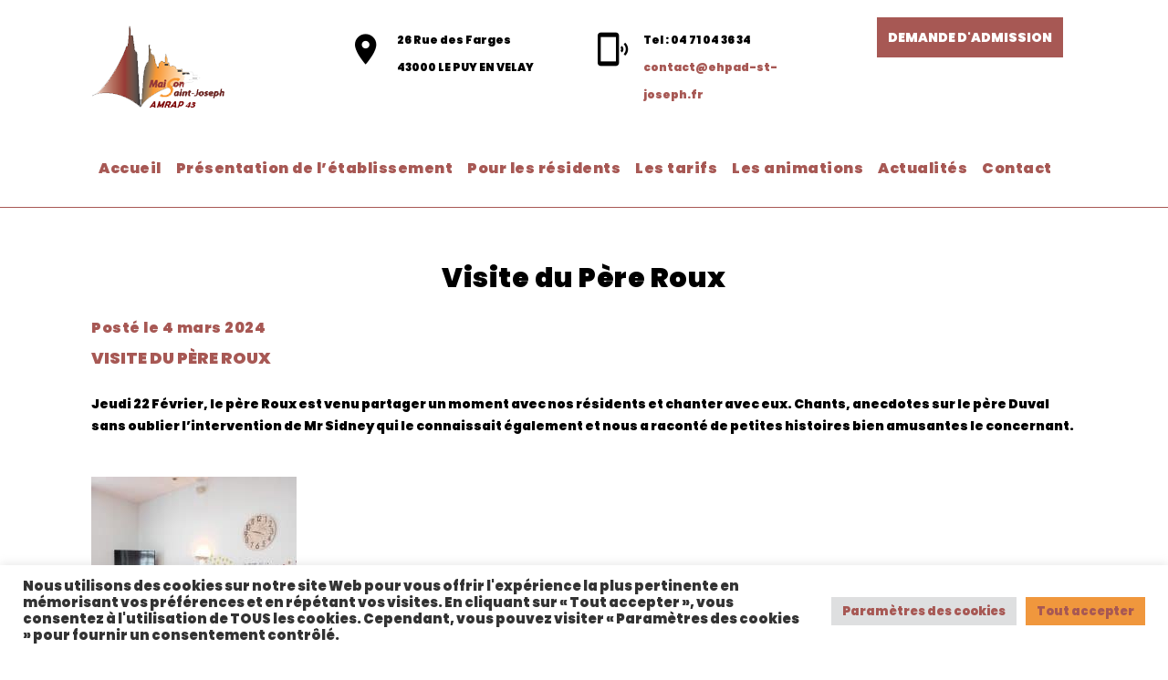

--- FILE ---
content_type: text/html; charset=utf-8
request_url: https://www.google.com/recaptcha/api2/anchor?ar=1&k=6LcIAPUcAAAAAHSIiKmzE7xsIjoU0tvnR4CBzC0_&co=aHR0cHM6Ly93d3cuZWhwYWQtc3Qtam9zZXBoLmZyOjQ0Mw..&hl=en&v=PoyoqOPhxBO7pBk68S4YbpHZ&size=invisible&anchor-ms=20000&execute-ms=30000&cb=9h3oi9lhoafx
body_size: 48679
content:
<!DOCTYPE HTML><html dir="ltr" lang="en"><head><meta http-equiv="Content-Type" content="text/html; charset=UTF-8">
<meta http-equiv="X-UA-Compatible" content="IE=edge">
<title>reCAPTCHA</title>
<style type="text/css">
/* cyrillic-ext */
@font-face {
  font-family: 'Roboto';
  font-style: normal;
  font-weight: 400;
  font-stretch: 100%;
  src: url(//fonts.gstatic.com/s/roboto/v48/KFO7CnqEu92Fr1ME7kSn66aGLdTylUAMa3GUBHMdazTgWw.woff2) format('woff2');
  unicode-range: U+0460-052F, U+1C80-1C8A, U+20B4, U+2DE0-2DFF, U+A640-A69F, U+FE2E-FE2F;
}
/* cyrillic */
@font-face {
  font-family: 'Roboto';
  font-style: normal;
  font-weight: 400;
  font-stretch: 100%;
  src: url(//fonts.gstatic.com/s/roboto/v48/KFO7CnqEu92Fr1ME7kSn66aGLdTylUAMa3iUBHMdazTgWw.woff2) format('woff2');
  unicode-range: U+0301, U+0400-045F, U+0490-0491, U+04B0-04B1, U+2116;
}
/* greek-ext */
@font-face {
  font-family: 'Roboto';
  font-style: normal;
  font-weight: 400;
  font-stretch: 100%;
  src: url(//fonts.gstatic.com/s/roboto/v48/KFO7CnqEu92Fr1ME7kSn66aGLdTylUAMa3CUBHMdazTgWw.woff2) format('woff2');
  unicode-range: U+1F00-1FFF;
}
/* greek */
@font-face {
  font-family: 'Roboto';
  font-style: normal;
  font-weight: 400;
  font-stretch: 100%;
  src: url(//fonts.gstatic.com/s/roboto/v48/KFO7CnqEu92Fr1ME7kSn66aGLdTylUAMa3-UBHMdazTgWw.woff2) format('woff2');
  unicode-range: U+0370-0377, U+037A-037F, U+0384-038A, U+038C, U+038E-03A1, U+03A3-03FF;
}
/* math */
@font-face {
  font-family: 'Roboto';
  font-style: normal;
  font-weight: 400;
  font-stretch: 100%;
  src: url(//fonts.gstatic.com/s/roboto/v48/KFO7CnqEu92Fr1ME7kSn66aGLdTylUAMawCUBHMdazTgWw.woff2) format('woff2');
  unicode-range: U+0302-0303, U+0305, U+0307-0308, U+0310, U+0312, U+0315, U+031A, U+0326-0327, U+032C, U+032F-0330, U+0332-0333, U+0338, U+033A, U+0346, U+034D, U+0391-03A1, U+03A3-03A9, U+03B1-03C9, U+03D1, U+03D5-03D6, U+03F0-03F1, U+03F4-03F5, U+2016-2017, U+2034-2038, U+203C, U+2040, U+2043, U+2047, U+2050, U+2057, U+205F, U+2070-2071, U+2074-208E, U+2090-209C, U+20D0-20DC, U+20E1, U+20E5-20EF, U+2100-2112, U+2114-2115, U+2117-2121, U+2123-214F, U+2190, U+2192, U+2194-21AE, U+21B0-21E5, U+21F1-21F2, U+21F4-2211, U+2213-2214, U+2216-22FF, U+2308-230B, U+2310, U+2319, U+231C-2321, U+2336-237A, U+237C, U+2395, U+239B-23B7, U+23D0, U+23DC-23E1, U+2474-2475, U+25AF, U+25B3, U+25B7, U+25BD, U+25C1, U+25CA, U+25CC, U+25FB, U+266D-266F, U+27C0-27FF, U+2900-2AFF, U+2B0E-2B11, U+2B30-2B4C, U+2BFE, U+3030, U+FF5B, U+FF5D, U+1D400-1D7FF, U+1EE00-1EEFF;
}
/* symbols */
@font-face {
  font-family: 'Roboto';
  font-style: normal;
  font-weight: 400;
  font-stretch: 100%;
  src: url(//fonts.gstatic.com/s/roboto/v48/KFO7CnqEu92Fr1ME7kSn66aGLdTylUAMaxKUBHMdazTgWw.woff2) format('woff2');
  unicode-range: U+0001-000C, U+000E-001F, U+007F-009F, U+20DD-20E0, U+20E2-20E4, U+2150-218F, U+2190, U+2192, U+2194-2199, U+21AF, U+21E6-21F0, U+21F3, U+2218-2219, U+2299, U+22C4-22C6, U+2300-243F, U+2440-244A, U+2460-24FF, U+25A0-27BF, U+2800-28FF, U+2921-2922, U+2981, U+29BF, U+29EB, U+2B00-2BFF, U+4DC0-4DFF, U+FFF9-FFFB, U+10140-1018E, U+10190-1019C, U+101A0, U+101D0-101FD, U+102E0-102FB, U+10E60-10E7E, U+1D2C0-1D2D3, U+1D2E0-1D37F, U+1F000-1F0FF, U+1F100-1F1AD, U+1F1E6-1F1FF, U+1F30D-1F30F, U+1F315, U+1F31C, U+1F31E, U+1F320-1F32C, U+1F336, U+1F378, U+1F37D, U+1F382, U+1F393-1F39F, U+1F3A7-1F3A8, U+1F3AC-1F3AF, U+1F3C2, U+1F3C4-1F3C6, U+1F3CA-1F3CE, U+1F3D4-1F3E0, U+1F3ED, U+1F3F1-1F3F3, U+1F3F5-1F3F7, U+1F408, U+1F415, U+1F41F, U+1F426, U+1F43F, U+1F441-1F442, U+1F444, U+1F446-1F449, U+1F44C-1F44E, U+1F453, U+1F46A, U+1F47D, U+1F4A3, U+1F4B0, U+1F4B3, U+1F4B9, U+1F4BB, U+1F4BF, U+1F4C8-1F4CB, U+1F4D6, U+1F4DA, U+1F4DF, U+1F4E3-1F4E6, U+1F4EA-1F4ED, U+1F4F7, U+1F4F9-1F4FB, U+1F4FD-1F4FE, U+1F503, U+1F507-1F50B, U+1F50D, U+1F512-1F513, U+1F53E-1F54A, U+1F54F-1F5FA, U+1F610, U+1F650-1F67F, U+1F687, U+1F68D, U+1F691, U+1F694, U+1F698, U+1F6AD, U+1F6B2, U+1F6B9-1F6BA, U+1F6BC, U+1F6C6-1F6CF, U+1F6D3-1F6D7, U+1F6E0-1F6EA, U+1F6F0-1F6F3, U+1F6F7-1F6FC, U+1F700-1F7FF, U+1F800-1F80B, U+1F810-1F847, U+1F850-1F859, U+1F860-1F887, U+1F890-1F8AD, U+1F8B0-1F8BB, U+1F8C0-1F8C1, U+1F900-1F90B, U+1F93B, U+1F946, U+1F984, U+1F996, U+1F9E9, U+1FA00-1FA6F, U+1FA70-1FA7C, U+1FA80-1FA89, U+1FA8F-1FAC6, U+1FACE-1FADC, U+1FADF-1FAE9, U+1FAF0-1FAF8, U+1FB00-1FBFF;
}
/* vietnamese */
@font-face {
  font-family: 'Roboto';
  font-style: normal;
  font-weight: 400;
  font-stretch: 100%;
  src: url(//fonts.gstatic.com/s/roboto/v48/KFO7CnqEu92Fr1ME7kSn66aGLdTylUAMa3OUBHMdazTgWw.woff2) format('woff2');
  unicode-range: U+0102-0103, U+0110-0111, U+0128-0129, U+0168-0169, U+01A0-01A1, U+01AF-01B0, U+0300-0301, U+0303-0304, U+0308-0309, U+0323, U+0329, U+1EA0-1EF9, U+20AB;
}
/* latin-ext */
@font-face {
  font-family: 'Roboto';
  font-style: normal;
  font-weight: 400;
  font-stretch: 100%;
  src: url(//fonts.gstatic.com/s/roboto/v48/KFO7CnqEu92Fr1ME7kSn66aGLdTylUAMa3KUBHMdazTgWw.woff2) format('woff2');
  unicode-range: U+0100-02BA, U+02BD-02C5, U+02C7-02CC, U+02CE-02D7, U+02DD-02FF, U+0304, U+0308, U+0329, U+1D00-1DBF, U+1E00-1E9F, U+1EF2-1EFF, U+2020, U+20A0-20AB, U+20AD-20C0, U+2113, U+2C60-2C7F, U+A720-A7FF;
}
/* latin */
@font-face {
  font-family: 'Roboto';
  font-style: normal;
  font-weight: 400;
  font-stretch: 100%;
  src: url(//fonts.gstatic.com/s/roboto/v48/KFO7CnqEu92Fr1ME7kSn66aGLdTylUAMa3yUBHMdazQ.woff2) format('woff2');
  unicode-range: U+0000-00FF, U+0131, U+0152-0153, U+02BB-02BC, U+02C6, U+02DA, U+02DC, U+0304, U+0308, U+0329, U+2000-206F, U+20AC, U+2122, U+2191, U+2193, U+2212, U+2215, U+FEFF, U+FFFD;
}
/* cyrillic-ext */
@font-face {
  font-family: 'Roboto';
  font-style: normal;
  font-weight: 500;
  font-stretch: 100%;
  src: url(//fonts.gstatic.com/s/roboto/v48/KFO7CnqEu92Fr1ME7kSn66aGLdTylUAMa3GUBHMdazTgWw.woff2) format('woff2');
  unicode-range: U+0460-052F, U+1C80-1C8A, U+20B4, U+2DE0-2DFF, U+A640-A69F, U+FE2E-FE2F;
}
/* cyrillic */
@font-face {
  font-family: 'Roboto';
  font-style: normal;
  font-weight: 500;
  font-stretch: 100%;
  src: url(//fonts.gstatic.com/s/roboto/v48/KFO7CnqEu92Fr1ME7kSn66aGLdTylUAMa3iUBHMdazTgWw.woff2) format('woff2');
  unicode-range: U+0301, U+0400-045F, U+0490-0491, U+04B0-04B1, U+2116;
}
/* greek-ext */
@font-face {
  font-family: 'Roboto';
  font-style: normal;
  font-weight: 500;
  font-stretch: 100%;
  src: url(//fonts.gstatic.com/s/roboto/v48/KFO7CnqEu92Fr1ME7kSn66aGLdTylUAMa3CUBHMdazTgWw.woff2) format('woff2');
  unicode-range: U+1F00-1FFF;
}
/* greek */
@font-face {
  font-family: 'Roboto';
  font-style: normal;
  font-weight: 500;
  font-stretch: 100%;
  src: url(//fonts.gstatic.com/s/roboto/v48/KFO7CnqEu92Fr1ME7kSn66aGLdTylUAMa3-UBHMdazTgWw.woff2) format('woff2');
  unicode-range: U+0370-0377, U+037A-037F, U+0384-038A, U+038C, U+038E-03A1, U+03A3-03FF;
}
/* math */
@font-face {
  font-family: 'Roboto';
  font-style: normal;
  font-weight: 500;
  font-stretch: 100%;
  src: url(//fonts.gstatic.com/s/roboto/v48/KFO7CnqEu92Fr1ME7kSn66aGLdTylUAMawCUBHMdazTgWw.woff2) format('woff2');
  unicode-range: U+0302-0303, U+0305, U+0307-0308, U+0310, U+0312, U+0315, U+031A, U+0326-0327, U+032C, U+032F-0330, U+0332-0333, U+0338, U+033A, U+0346, U+034D, U+0391-03A1, U+03A3-03A9, U+03B1-03C9, U+03D1, U+03D5-03D6, U+03F0-03F1, U+03F4-03F5, U+2016-2017, U+2034-2038, U+203C, U+2040, U+2043, U+2047, U+2050, U+2057, U+205F, U+2070-2071, U+2074-208E, U+2090-209C, U+20D0-20DC, U+20E1, U+20E5-20EF, U+2100-2112, U+2114-2115, U+2117-2121, U+2123-214F, U+2190, U+2192, U+2194-21AE, U+21B0-21E5, U+21F1-21F2, U+21F4-2211, U+2213-2214, U+2216-22FF, U+2308-230B, U+2310, U+2319, U+231C-2321, U+2336-237A, U+237C, U+2395, U+239B-23B7, U+23D0, U+23DC-23E1, U+2474-2475, U+25AF, U+25B3, U+25B7, U+25BD, U+25C1, U+25CA, U+25CC, U+25FB, U+266D-266F, U+27C0-27FF, U+2900-2AFF, U+2B0E-2B11, U+2B30-2B4C, U+2BFE, U+3030, U+FF5B, U+FF5D, U+1D400-1D7FF, U+1EE00-1EEFF;
}
/* symbols */
@font-face {
  font-family: 'Roboto';
  font-style: normal;
  font-weight: 500;
  font-stretch: 100%;
  src: url(//fonts.gstatic.com/s/roboto/v48/KFO7CnqEu92Fr1ME7kSn66aGLdTylUAMaxKUBHMdazTgWw.woff2) format('woff2');
  unicode-range: U+0001-000C, U+000E-001F, U+007F-009F, U+20DD-20E0, U+20E2-20E4, U+2150-218F, U+2190, U+2192, U+2194-2199, U+21AF, U+21E6-21F0, U+21F3, U+2218-2219, U+2299, U+22C4-22C6, U+2300-243F, U+2440-244A, U+2460-24FF, U+25A0-27BF, U+2800-28FF, U+2921-2922, U+2981, U+29BF, U+29EB, U+2B00-2BFF, U+4DC0-4DFF, U+FFF9-FFFB, U+10140-1018E, U+10190-1019C, U+101A0, U+101D0-101FD, U+102E0-102FB, U+10E60-10E7E, U+1D2C0-1D2D3, U+1D2E0-1D37F, U+1F000-1F0FF, U+1F100-1F1AD, U+1F1E6-1F1FF, U+1F30D-1F30F, U+1F315, U+1F31C, U+1F31E, U+1F320-1F32C, U+1F336, U+1F378, U+1F37D, U+1F382, U+1F393-1F39F, U+1F3A7-1F3A8, U+1F3AC-1F3AF, U+1F3C2, U+1F3C4-1F3C6, U+1F3CA-1F3CE, U+1F3D4-1F3E0, U+1F3ED, U+1F3F1-1F3F3, U+1F3F5-1F3F7, U+1F408, U+1F415, U+1F41F, U+1F426, U+1F43F, U+1F441-1F442, U+1F444, U+1F446-1F449, U+1F44C-1F44E, U+1F453, U+1F46A, U+1F47D, U+1F4A3, U+1F4B0, U+1F4B3, U+1F4B9, U+1F4BB, U+1F4BF, U+1F4C8-1F4CB, U+1F4D6, U+1F4DA, U+1F4DF, U+1F4E3-1F4E6, U+1F4EA-1F4ED, U+1F4F7, U+1F4F9-1F4FB, U+1F4FD-1F4FE, U+1F503, U+1F507-1F50B, U+1F50D, U+1F512-1F513, U+1F53E-1F54A, U+1F54F-1F5FA, U+1F610, U+1F650-1F67F, U+1F687, U+1F68D, U+1F691, U+1F694, U+1F698, U+1F6AD, U+1F6B2, U+1F6B9-1F6BA, U+1F6BC, U+1F6C6-1F6CF, U+1F6D3-1F6D7, U+1F6E0-1F6EA, U+1F6F0-1F6F3, U+1F6F7-1F6FC, U+1F700-1F7FF, U+1F800-1F80B, U+1F810-1F847, U+1F850-1F859, U+1F860-1F887, U+1F890-1F8AD, U+1F8B0-1F8BB, U+1F8C0-1F8C1, U+1F900-1F90B, U+1F93B, U+1F946, U+1F984, U+1F996, U+1F9E9, U+1FA00-1FA6F, U+1FA70-1FA7C, U+1FA80-1FA89, U+1FA8F-1FAC6, U+1FACE-1FADC, U+1FADF-1FAE9, U+1FAF0-1FAF8, U+1FB00-1FBFF;
}
/* vietnamese */
@font-face {
  font-family: 'Roboto';
  font-style: normal;
  font-weight: 500;
  font-stretch: 100%;
  src: url(//fonts.gstatic.com/s/roboto/v48/KFO7CnqEu92Fr1ME7kSn66aGLdTylUAMa3OUBHMdazTgWw.woff2) format('woff2');
  unicode-range: U+0102-0103, U+0110-0111, U+0128-0129, U+0168-0169, U+01A0-01A1, U+01AF-01B0, U+0300-0301, U+0303-0304, U+0308-0309, U+0323, U+0329, U+1EA0-1EF9, U+20AB;
}
/* latin-ext */
@font-face {
  font-family: 'Roboto';
  font-style: normal;
  font-weight: 500;
  font-stretch: 100%;
  src: url(//fonts.gstatic.com/s/roboto/v48/KFO7CnqEu92Fr1ME7kSn66aGLdTylUAMa3KUBHMdazTgWw.woff2) format('woff2');
  unicode-range: U+0100-02BA, U+02BD-02C5, U+02C7-02CC, U+02CE-02D7, U+02DD-02FF, U+0304, U+0308, U+0329, U+1D00-1DBF, U+1E00-1E9F, U+1EF2-1EFF, U+2020, U+20A0-20AB, U+20AD-20C0, U+2113, U+2C60-2C7F, U+A720-A7FF;
}
/* latin */
@font-face {
  font-family: 'Roboto';
  font-style: normal;
  font-weight: 500;
  font-stretch: 100%;
  src: url(//fonts.gstatic.com/s/roboto/v48/KFO7CnqEu92Fr1ME7kSn66aGLdTylUAMa3yUBHMdazQ.woff2) format('woff2');
  unicode-range: U+0000-00FF, U+0131, U+0152-0153, U+02BB-02BC, U+02C6, U+02DA, U+02DC, U+0304, U+0308, U+0329, U+2000-206F, U+20AC, U+2122, U+2191, U+2193, U+2212, U+2215, U+FEFF, U+FFFD;
}
/* cyrillic-ext */
@font-face {
  font-family: 'Roboto';
  font-style: normal;
  font-weight: 900;
  font-stretch: 100%;
  src: url(//fonts.gstatic.com/s/roboto/v48/KFO7CnqEu92Fr1ME7kSn66aGLdTylUAMa3GUBHMdazTgWw.woff2) format('woff2');
  unicode-range: U+0460-052F, U+1C80-1C8A, U+20B4, U+2DE0-2DFF, U+A640-A69F, U+FE2E-FE2F;
}
/* cyrillic */
@font-face {
  font-family: 'Roboto';
  font-style: normal;
  font-weight: 900;
  font-stretch: 100%;
  src: url(//fonts.gstatic.com/s/roboto/v48/KFO7CnqEu92Fr1ME7kSn66aGLdTylUAMa3iUBHMdazTgWw.woff2) format('woff2');
  unicode-range: U+0301, U+0400-045F, U+0490-0491, U+04B0-04B1, U+2116;
}
/* greek-ext */
@font-face {
  font-family: 'Roboto';
  font-style: normal;
  font-weight: 900;
  font-stretch: 100%;
  src: url(//fonts.gstatic.com/s/roboto/v48/KFO7CnqEu92Fr1ME7kSn66aGLdTylUAMa3CUBHMdazTgWw.woff2) format('woff2');
  unicode-range: U+1F00-1FFF;
}
/* greek */
@font-face {
  font-family: 'Roboto';
  font-style: normal;
  font-weight: 900;
  font-stretch: 100%;
  src: url(//fonts.gstatic.com/s/roboto/v48/KFO7CnqEu92Fr1ME7kSn66aGLdTylUAMa3-UBHMdazTgWw.woff2) format('woff2');
  unicode-range: U+0370-0377, U+037A-037F, U+0384-038A, U+038C, U+038E-03A1, U+03A3-03FF;
}
/* math */
@font-face {
  font-family: 'Roboto';
  font-style: normal;
  font-weight: 900;
  font-stretch: 100%;
  src: url(//fonts.gstatic.com/s/roboto/v48/KFO7CnqEu92Fr1ME7kSn66aGLdTylUAMawCUBHMdazTgWw.woff2) format('woff2');
  unicode-range: U+0302-0303, U+0305, U+0307-0308, U+0310, U+0312, U+0315, U+031A, U+0326-0327, U+032C, U+032F-0330, U+0332-0333, U+0338, U+033A, U+0346, U+034D, U+0391-03A1, U+03A3-03A9, U+03B1-03C9, U+03D1, U+03D5-03D6, U+03F0-03F1, U+03F4-03F5, U+2016-2017, U+2034-2038, U+203C, U+2040, U+2043, U+2047, U+2050, U+2057, U+205F, U+2070-2071, U+2074-208E, U+2090-209C, U+20D0-20DC, U+20E1, U+20E5-20EF, U+2100-2112, U+2114-2115, U+2117-2121, U+2123-214F, U+2190, U+2192, U+2194-21AE, U+21B0-21E5, U+21F1-21F2, U+21F4-2211, U+2213-2214, U+2216-22FF, U+2308-230B, U+2310, U+2319, U+231C-2321, U+2336-237A, U+237C, U+2395, U+239B-23B7, U+23D0, U+23DC-23E1, U+2474-2475, U+25AF, U+25B3, U+25B7, U+25BD, U+25C1, U+25CA, U+25CC, U+25FB, U+266D-266F, U+27C0-27FF, U+2900-2AFF, U+2B0E-2B11, U+2B30-2B4C, U+2BFE, U+3030, U+FF5B, U+FF5D, U+1D400-1D7FF, U+1EE00-1EEFF;
}
/* symbols */
@font-face {
  font-family: 'Roboto';
  font-style: normal;
  font-weight: 900;
  font-stretch: 100%;
  src: url(//fonts.gstatic.com/s/roboto/v48/KFO7CnqEu92Fr1ME7kSn66aGLdTylUAMaxKUBHMdazTgWw.woff2) format('woff2');
  unicode-range: U+0001-000C, U+000E-001F, U+007F-009F, U+20DD-20E0, U+20E2-20E4, U+2150-218F, U+2190, U+2192, U+2194-2199, U+21AF, U+21E6-21F0, U+21F3, U+2218-2219, U+2299, U+22C4-22C6, U+2300-243F, U+2440-244A, U+2460-24FF, U+25A0-27BF, U+2800-28FF, U+2921-2922, U+2981, U+29BF, U+29EB, U+2B00-2BFF, U+4DC0-4DFF, U+FFF9-FFFB, U+10140-1018E, U+10190-1019C, U+101A0, U+101D0-101FD, U+102E0-102FB, U+10E60-10E7E, U+1D2C0-1D2D3, U+1D2E0-1D37F, U+1F000-1F0FF, U+1F100-1F1AD, U+1F1E6-1F1FF, U+1F30D-1F30F, U+1F315, U+1F31C, U+1F31E, U+1F320-1F32C, U+1F336, U+1F378, U+1F37D, U+1F382, U+1F393-1F39F, U+1F3A7-1F3A8, U+1F3AC-1F3AF, U+1F3C2, U+1F3C4-1F3C6, U+1F3CA-1F3CE, U+1F3D4-1F3E0, U+1F3ED, U+1F3F1-1F3F3, U+1F3F5-1F3F7, U+1F408, U+1F415, U+1F41F, U+1F426, U+1F43F, U+1F441-1F442, U+1F444, U+1F446-1F449, U+1F44C-1F44E, U+1F453, U+1F46A, U+1F47D, U+1F4A3, U+1F4B0, U+1F4B3, U+1F4B9, U+1F4BB, U+1F4BF, U+1F4C8-1F4CB, U+1F4D6, U+1F4DA, U+1F4DF, U+1F4E3-1F4E6, U+1F4EA-1F4ED, U+1F4F7, U+1F4F9-1F4FB, U+1F4FD-1F4FE, U+1F503, U+1F507-1F50B, U+1F50D, U+1F512-1F513, U+1F53E-1F54A, U+1F54F-1F5FA, U+1F610, U+1F650-1F67F, U+1F687, U+1F68D, U+1F691, U+1F694, U+1F698, U+1F6AD, U+1F6B2, U+1F6B9-1F6BA, U+1F6BC, U+1F6C6-1F6CF, U+1F6D3-1F6D7, U+1F6E0-1F6EA, U+1F6F0-1F6F3, U+1F6F7-1F6FC, U+1F700-1F7FF, U+1F800-1F80B, U+1F810-1F847, U+1F850-1F859, U+1F860-1F887, U+1F890-1F8AD, U+1F8B0-1F8BB, U+1F8C0-1F8C1, U+1F900-1F90B, U+1F93B, U+1F946, U+1F984, U+1F996, U+1F9E9, U+1FA00-1FA6F, U+1FA70-1FA7C, U+1FA80-1FA89, U+1FA8F-1FAC6, U+1FACE-1FADC, U+1FADF-1FAE9, U+1FAF0-1FAF8, U+1FB00-1FBFF;
}
/* vietnamese */
@font-face {
  font-family: 'Roboto';
  font-style: normal;
  font-weight: 900;
  font-stretch: 100%;
  src: url(//fonts.gstatic.com/s/roboto/v48/KFO7CnqEu92Fr1ME7kSn66aGLdTylUAMa3OUBHMdazTgWw.woff2) format('woff2');
  unicode-range: U+0102-0103, U+0110-0111, U+0128-0129, U+0168-0169, U+01A0-01A1, U+01AF-01B0, U+0300-0301, U+0303-0304, U+0308-0309, U+0323, U+0329, U+1EA0-1EF9, U+20AB;
}
/* latin-ext */
@font-face {
  font-family: 'Roboto';
  font-style: normal;
  font-weight: 900;
  font-stretch: 100%;
  src: url(//fonts.gstatic.com/s/roboto/v48/KFO7CnqEu92Fr1ME7kSn66aGLdTylUAMa3KUBHMdazTgWw.woff2) format('woff2');
  unicode-range: U+0100-02BA, U+02BD-02C5, U+02C7-02CC, U+02CE-02D7, U+02DD-02FF, U+0304, U+0308, U+0329, U+1D00-1DBF, U+1E00-1E9F, U+1EF2-1EFF, U+2020, U+20A0-20AB, U+20AD-20C0, U+2113, U+2C60-2C7F, U+A720-A7FF;
}
/* latin */
@font-face {
  font-family: 'Roboto';
  font-style: normal;
  font-weight: 900;
  font-stretch: 100%;
  src: url(//fonts.gstatic.com/s/roboto/v48/KFO7CnqEu92Fr1ME7kSn66aGLdTylUAMa3yUBHMdazQ.woff2) format('woff2');
  unicode-range: U+0000-00FF, U+0131, U+0152-0153, U+02BB-02BC, U+02C6, U+02DA, U+02DC, U+0304, U+0308, U+0329, U+2000-206F, U+20AC, U+2122, U+2191, U+2193, U+2212, U+2215, U+FEFF, U+FFFD;
}

</style>
<link rel="stylesheet" type="text/css" href="https://www.gstatic.com/recaptcha/releases/PoyoqOPhxBO7pBk68S4YbpHZ/styles__ltr.css">
<script nonce="9irA0uCjpbof8fvdXZdmZA" type="text/javascript">window['__recaptcha_api'] = 'https://www.google.com/recaptcha/api2/';</script>
<script type="text/javascript" src="https://www.gstatic.com/recaptcha/releases/PoyoqOPhxBO7pBk68S4YbpHZ/recaptcha__en.js" nonce="9irA0uCjpbof8fvdXZdmZA">
      
    </script></head>
<body><div id="rc-anchor-alert" class="rc-anchor-alert"></div>
<input type="hidden" id="recaptcha-token" value="[base64]">
<script type="text/javascript" nonce="9irA0uCjpbof8fvdXZdmZA">
      recaptcha.anchor.Main.init("[\x22ainput\x22,[\x22bgdata\x22,\x22\x22,\[base64]/[base64]/bmV3IFpbdF0obVswXSk6Sz09Mj9uZXcgWlt0XShtWzBdLG1bMV0pOks9PTM/bmV3IFpbdF0obVswXSxtWzFdLG1bMl0pOks9PTQ/[base64]/[base64]/[base64]/[base64]/[base64]/[base64]/[base64]/[base64]/[base64]/[base64]/[base64]/[base64]/[base64]/[base64]\\u003d\\u003d\x22,\[base64]\x22,\x22wr3Cl8KTDMKMw6HCmB/DkcOIZ8OZVVEOHh0wJMKRwqfCuBwJw4TCrEnCoDrCuBt/wpnDv8KCw6dkMmstw4TCvkHDnMKBNlw+w45Uf8KRw54mwrJxw7/DvlHDgEZ2w4UzwrQpw5XDj8OowpXDl8KOw5QnKcKCw4jCoT7DisOvfUPCtVTCj8O9ESLCk8K5alrCksOtwp0EGjoWwpPDqHA7Y8O9ScOSwo/CvyPCmcKwY8Oywp/DoyNnCTPCmRvDqMKIwrdCwqjCgMOqwqLDvwvDiMKcw5TCki43wq3CsgvDk8KHPyMNCT7Du8OMdhnDoMKTwrcXw6PCjkouw4Rsw67Cox/CosO2w63ClsOVEMOAP8OzJMOjH8KFw4twcsOvw4rDlG97X8O/C8KdaMOrHcOTDQjCjsKmwrEoTgbCgR3DhcORw4PCrgMTwq12wq3DmhbCu0JGwrTDm8Kqw6rDkH1ow6tPMMK6L8ODwpNhTMKcDlUfw5vCvALDisKKwoQ6M8KoGQ8kwoYiwpATCw/DlDMQw6ETw5RHw5zCoW3CqEl8w4nDhAskFnrCrmVQwqTCjljDumPDg8KrWGYOw5rCnQ7DhwHDv8Kkw4jCjMKGw7pTwqNCFQfDrX1tw4TCssKzBMKtwpXCgMKpwp0kH8OIJsKkwrZKw4klSxcRUgnDnsO/w5fDownCvE7DqETDnXw8UGYgdw/Cj8KPdUwpw4HCvsKowoNRO8Onwo5HViTCmX0yw5nCo8OPw6DDrGsRfR/Cs2NlwrkuH8OcwpHCryvDjsOcw5YVwqQcw5p5w4wOwpLDvMOjw7XCqMOSM8Kuw7Zfw5fCthgqb8OzPsKlw6LDpMKuwpfDgsKFWsKzw67CrxBmwqNvwp5TZh/Dv2bDhBVqaC0Gw7d1J8O3PsKsw6lGKsKfL8ObQgQNw77Cj8KVw4fDgEfDsg/[base64]/DgxPCmMOwwrbCvCNvPcKNIMOmwpjDg3/CpELCqcKdCkgLw5ZYC2PDjsOlSsOtw5TDvVLCtsKYw7w8T31Ow5zCjcOJwrcjw5XDsF/DmCfDlUMpw6bDisKAw4/DhMK/[base64]/[base64]/w5QSVD/Dr8Kjw7txUsKSYy/Dt2dDwrpEwqvCncOzdcOJwoDCnMO4wqHConpaw5/Ck8OuByrDjMOlwp1zH8KrIANPCcK6ZsObw7rCpHQlMMOif8O2w4fChT/ChMO0OMO0FDXCo8KSccKww6QncB4EZcOAMcOzw6nCucKSw6JxVMKoQcO9w5B9w5bDscONNWTDtz8AwoNUD1xfw5nDiR/CmcOsRXFAwrMsLEjDm8OywqrCr8OkwqrDgsK9wpfCqQ5WworCu0XCisKew5gzaTfDssO8woXCq8KJwrRuwojDqAM7YGbDvz3CqnwLQFnDoAQvwoPCvzwbOMKhC2R9f8K3wrHDvsO2w5rDqnkdasKQMsKeE8O0w4YtBMK+G8KJwo/CiEzCg8O2w5dDw4LCh2IELn7DlMOJwqEgRW9+w6ciw6gLbcOKw4HCh3dPw6QYC1bCqsKvw7xVwoPDucKYXsO/aCtFKH9+SsOcwqTCicK3SSdiw7lBw6HDoMOqw5c+w5nDqi8Cw47Csx3CpWTCscOmwo0EwqXCscOrwqscw6HDgcOXwqvDgsOoUsKoMSDDnxd2wpHCoMKAw5Ntwr/[base64]/DqcO/fW/CijPDi8K4OAvCtcK3w4/[base64]/wpLCgWRowpzDqHbCvDPDsDDCmwtNwrvDhMKswp/CkMOcwo0Tb8OFTsOoZcKTP07CqMKUCSpLwpvDs1xPwpwCPy0KFlwqw5fCrMO8wpTDkcKZwpcFw7U7bRsxwq5bWTjCvcO7w7jDqMK7w5LDtArDkEA3w5HCosOjMcOJfj7DrFXDnG3CiMK5WBk2RHTCiAXDr8KuwqpwSSUpw7/[base64]/DvsK/[base64]/JcKsL8K3wpDDu8OmA8OGTXxXwpQwesOMZ8Kvw5/[base64]/DuDtKOhJew7zDg8KefsObNcOwHjzDtsK2w7lSdcO/FThsX8KREsKxdFnCr1bDrMO7wozDjcO9W8OhwrrDkcKZwq3DkVA2wqEFw5YJYCwUZ1lcwrPCjyPCuyfChVHDqTHDoTrDqW/CrMKNw69eHhXChmREW8Oawp0pw5HDh8K5wpgRw4FONMKfJMKEwp8aAsKkwqrCtsK7w4cww5oww5UywoJDNMOswplGMzLCo38dw7vDrEbCpsObwpMoOAbCpB5iw6FhwqM9E8OjTcKzwoMLw5sJw7Fyw4RmeU7DjA7CpT3Dvnlkw5fDu8KRbMOBw47DkcK/[base64]/CssOGwqnCksOUwr3Cl8K2N8OYFMK0FFAeS8KbE8KwFcOzwr8fw7N1RHo7asKEw70bSMOAw6XDkcORw5MDGSnCl8OOEsOhwoDCrHjDvBYGwpY2wpQxwrR7B8OgX8Kww5oFXX3Di0rCoCXCg8OqCCB8V2w4w5fDjh5UFcK8wo1DwpUYwozDm17DrcOpJcOeRsKIBcO/wos5wrVeX00jGkJVwp46w74ywrkbYBnCi8KOU8O8w5p6wrPCjMKdw4vCnGYOwozDh8KkOMKGwqTCj8KTDVHCu1/DnsKgwpLDrcKcc8KIFBjDrMO+wojDmAfDhsO6CR/Do8KeSGAQw5cew5HDkXDDj2DDmMKIw7cZWlTCqXnCrsKGYMOfCMOyR8O1PzXDpVcxw4BxRcKfARxkIVdpwpnDgcKeDHrCnMOmwqHDjsKXXVUrBi/DosKyG8O9VxdZHXtAw4TDm0FqwrfDrMOKC1UTworCscOwwrlpwoAXw5HCnWFuw4ohNy5Uw4bCocKHw5rCoyHCgUxgc8K5FsOywoDDsMKzw54sGEh0ZAEbZsONU8K/FMOcF1LCs8KyacKeAsKOwofDgTLChxw9T20+w5zDkcKNDgLCp8KjLVzCnsKgTC/[base64]/CtU3CqMKcw4HCr8KswqQkw4tmH8OZw4XClMKlXEfCqhNPwo/DlgtHwr8fTcOsEMKSLAEBwpUvYMKgwp7CksK5EcO/BsO8wqltRG/Cr8K0eMKudcKsD1YtwrtHw7YHecO5woTCn8OSwqR7KcKUajE1w7IVw5fDlUrDs8Kaw68pwrzDr8KVI8KXKcKvR1N+wqFpLQTCkcK9KkwLw5LCv8KUOMOVGg/Ci1bDviBNacKRUsOqV8O/GMOTbMOkF8KRw5jCuj3DqHrDmMKsaWbChgTDp8KWJMO4wpvCi8O0wrJQw77Ciz4TNVjDqcKZw6bCh2rDmcKywp9CMcOKJsK0FsKJw7psw5jDh2vDqgfDoEnDjS3DqT7DlMOdwoxfw5TCncKfwrpkwpJnw74rwoQlw7TDi8KVUBjDuxbCv3vCnMOkVsOKb8K/AMOqR8OWAsKEH1ZHUVLCgsOnSMOOwrQ3GzQVKMOMwohCB8OrG8OWPsKBwo7DhsOWwr81IcOoECPCsRLDpVTCsErCulMHwqEoRlEYTcO5wq/DoUnDhioow7rCswPDksO1bsKVwotXwpvDj8Kzwp8/wojCksK0w710w7ZSw5XDpcOkw73DgCXDnU7DmMKlfzfDj8KwGsOyw7LCpXzDn8Obw5d9XcKKw5c7NcOUTcK7woA8LcKuw43CiMOrfB7Dry3DhlYpwokifn1bADzDmXzClcO2KD1lw5YVwo9bw4vDpsKgw7UJW8K1w5opw6dFwpHCpjnDnV/CisKlw7XDiVnDmsOawrzCpXfCsMOMSMKkAjbCpjXCqX/DjsOKDHROwpTDkcOew6lfWicbworDk1fDosKCK2XCtcKFw4zCpMK7w6jCi8K1wr1Lw7jCqkDDhSjCgUDCrsKFEBDDksO+A8OxVcONBldtw7/Cqk3DhQscw7rCk8OewrFMKMOmAx92DsKQw4U3w6nCkMOzQcOUQUUmw7zDtWLDoAloKj/DlMONwpF9w5V/[base64]/CpMOpw6rDtQjDnkx7w6FZcQc4E35yUcKbwrXDvlXCqgrDtMOEw4ccwoV8wqoCdsO6TsOJw6VHLTUKRHrColURWsO7w5FVwrXCjcK6T8K5wofDhMOJwonClsKoAsOcwrANWsOlwrrDucOdw6XDrcK6w60aIcOdUsKRw6rClsK0w7Vqw4/DrsKqXzwaMSBkw4N3VVwTw7Uaw7ZXG0/[base64]/DpiIDw5wZU8OIw7hFasKUw5zDt0hXwr82woxiwqwLw4zCiGfChMOnGBnDtBzDkMO1PBnCucK0NUDCrMOGSR1VworCqCfDncOcWMOBSRnDocOUw5HDlsOGw5/Dil4kLiV6SMK/DQlXwqNlXcOGwpt4H3ZgwpjCpB4MPz12w7XDhsOUGMOhw4lTw6B0wpsVwr7Dh3xFGS9JAg51DEvCucOsWQsrOXTDjE3DiRfDrsONPntgJFJtS8KAwoDDpH5yPQMIwpzDo8OCJMOswqMBN8K5YHopMgzCqsO/N2vCkil/FMK9w7nDg8O3TcKxB8OVNF3DrMObwp/DrDHDqlR4ZsK+w6HDlcOsw6MDw6Rcw5jDkFPDp2toKsKRw5rCscKUFkl5MsKsw550woTDgwjCqsKBcx8Jw6I8wrRqe8KDTAkRYMO+YMOiw7zClS5pwrJFwqvDimQBw50qw6PDr8KqWMKPw6zDiDRjw7ZNEjEmw6DDmsK4w6fDn8KWXVHDhj/CksKBVTE3N2TDlsKcJsODZxBkZzI6D07Du8OdBCEIAk5FwpDDpzrDgcK6w5dDwr/CvEcnwpYpwo9zUUHDrsOvPsO3wqLCmsKieMOjU8OIBhVnYABmDBBEwozCpHTCu0Q1JCHDu8K8M2vDqMKbJkvClR4KZMKgZCzDgcKtworDsHoRVcKIS8Onwpozwo/CisOCbBE7wqfCm8OGw7YqTAvCqMKswpRjwpTCgMOJCMOlfxUPwq7ClMOSw49Cw4XCl3vDgE8BS8KewrokD2M7PcK0W8OXwpDDm8KGw7vCu8K8w65qwrvDtsOTMsO4JcOFQh/[base64]/[base64]/DtMO5LcK0wpAAwoMDY8KIwo7DmsKxAMOJODrCj8KdCxMQeXfCoAswwqwow6TDsMKmc8KwTMKTwrtSw7g7DEloPjvDvsO/[base64]/Cr8OKw7lVwrbDigdiwqDCuE3CvsKuwrdmQkLConHDpnnCvknDvsO2wodawqPCtn91IsKRQSTDjB1UDSTDq3DDiMK1w43DpcKSwqDDmVTCh0EJAsOVwqLDl8KrP8K4w6Ixw5HDpcKVw7Rcwr0UwrdhEMODw6xSTsO/w7Iww71bOMKxw6pPwp/[base64]/YnrDkC/DoV9vwoRmFgZ1wpgMbcOJHHHCkAzClsOlw7UvwpA4w6bDukHDlcKgw79DwrFNwqJjwqIoSAbClsKvwp4JJ8KlZ8OMwpdBGi1XOjIvKsKuw4Rpw6nDt1FJwrnDvgIzYMKjZ8KPTcKAcsKRw4FQC8Oew54Rwo3DhxxYwogGKcKywoYUPj9Gwox/[base64]/[base64]/CjcKoYS7Cq0NBasKrO0XDmcKRwpI6U8O4woZJw5HCh8OsLUduwpvCo8KhZ1wrwoXClwzCjkDCssO4LMK1YHRXwoPCuH3CtQLDtm17w61JFcOLwrXDhzFHwolhwqoDXsOpw4s/O3zDqAnDlMKiwrJ9L8Kdw49Mw6V9wr5gw7ZTwqY5w6XClsKxKQTCiThTwq0twqPDj2HDk3Rew71BwqxZw4gowozDgyI4TcKUdcOuw63Ci8OBw4dAwqXDkMOFwoPDsHkCwqcCw5/DsGTCmFrDgmDChFXCocOPw7HDsMO9RWJHwpM5wo/Di1bCqMK+wrDCjxBwOgLDksOuZS4mHMKzOB0IwrDCuCbCq8KrSW7CocK8csO3wozCmsO8w6zDjMKewq/Djmhxwro9A8K4w5EXwpFbwofCsCnDisODfgzCg8OjVnbDqsOkfSV+JMKSY8O3wo/ChMOJw4XDhlw8IlXDtcKiwodMwq3DtHzCvcKuw4HDscOdwq0Ww4jCvcK2aQXCiiNCJWLDv2gEwolXKG/CoBfCr8KBOCfDnMOdw5c7KxAENsOeC8K/w6vDu8KpwqrCgGcLYmbCrsOQeMKZw5cCOEzCqcODwp3DhTMJXC7DjsOPdsK5wrDConJzwqldw53CnMOBUsOhw5nCgF/Ciho4w7HDiBlewpTDm8KUwqDCg8KvGsKBwpzCmVHClWHCqVRQw4bDvU/CtcKqPHk/QcOnwoPDuSFhGwDDucO/NMKww7zDgW7DlMO1NsO8K35MV8O7RsO+fAUZbMOwIsK3wrHCnMOfwqHDgxBcw44Ew5LDkMOQe8ONf8OdTsKdGcK7JMKGw7PDnT7CvEfDry15P8KOwp/[base64]/DvA5ow4XDtcO8worCpB5qwofCsCzDv8KbHcKKwrjCth4Lw7laRX3ChcKuwr8Ewp9OVW4sw5TDgRhMw6FLw5bDojB5YQ9nwr9BwpHCrlBLw4d1w6PCrV7CgMOAScOtw6PDk8OSW8OYw6hSWMKKwrZPw7cSw6rCicOHX3d3woTCksO7w5wOwrPCoFbDrcKfOX/DjQlKw6bCjMKZw7NZw755ZcKDUQl5IEtUJMKLEcKCwrJ8dyTCt8OIfGLCvcO2wq3DiMK6w7IgVcKlK8KxBcO5dxthw4pyTyrCrMKPw6Qgw6gAfyBOwqfDpTrDjMOAwodQwoR1RsOGDMO8wqRzw68SwpbDqRPDvsOJMC5dwpjDtxbCn0/Cm17Dhg/DlRDCoMK9woZaeMOuTH5LeMKNX8KDLy9bPx3CvCzDs8KOw5nCsiJNwpM3SCMlw4kMwrtfwqDChGTDjVZew4YLQm/Ck8Kqw4fCncKgF1dZRsKoHHgHwrZpaMKXaMO9YsK/w6xDw5zDncKpw5RHw61XVcKPw7DCllDDgjQ7w5TCq8OmA8K3wodzLUDDlxnCnsKQBcOVG8K3LiLCokojTMKOw6PCtMK1w45Pw7bDp8K7JMOUDCltHsKABippd0jCnMKfw78xwrrDrDHDk8KpUcKRw7UNbMKOw47CsMK8RxTDmF/CtcK3bcOSw5fDsgfCvictDsORIcK0wpnDtzjDt8KYwprCucKIwqAPGBTCs8OqOUMLR8Kgw6ITw5kxwrfCmAtjwrYFw47CqTRvDXc0XSfCo8K2WcK8dihXw75OTcOAwpACYMKFwr8rw4zDhWZSBcKMPEpaAMOYYFbCg13CicOBT1HClzwdw6xgfj5HwpTDgS/CqxZ2M00+w53Duhljwo9XwqF1wqtmDsKew4nDv3rDlMO+w7vDtMKtw7x6O8OFwpkNw6IWwq0oUcO/KcOVw4zDnMKDw7XDqkTCjsOHw5PDgcKSw4dEXkY0wqzCpmjDjcOcZUBUOsOrVTcXw4XDvMKow7DDqhtiwoIQw6BmwrvDjMKABhMnw6LDvcKvfMO/w7UdFSbCg8KyJA1NwrEhBMOpw6DDnB3CvBbDhsKCQxDDjMOFw5/DqsKjSWLCisOWw6YofmTCqcOmwo9OwrbCpXtYTFbDsS3CmsOVWQjCr8K8N1VEZMKoHsKXGsKcwo1Zw4TDhC1zd8OWOMOIX8KuJ8OLYyfCkhLCqGrDj8KuLcKJP8KZw5Y8KMKiUcKqwoU5wpxlA3IvOcOeTjPCi8Kdwp/DqsKLwr/CpcOrJcKnc8OMcsOsNsOMwop4wrDCvwDCi01BSU7CqMKsQU/DvS0ceE/DsXMjwqFWEsKsQBDCixJIwoc3woTCuBfDj8OLw5ZGwqlywpopZy3Cq8OAwpgDdWVEwrjChSzCo8OtDMONe8OZwrLCjB52MwxkehvCo3TDuALDg2fDvXIzTSoVNcKeAibChXrDlXbDvsKJw7zDtcO/[base64]/w4bCtlXDuMOfci3DjWZLwqfDr8OJw7wrKizDvcOZw4dUwo4uc2bCqERMw6zCr2EOwoE6w6nCrjHDm8O3ZAc/w6gfwpoeGMO6w7RKwovDq8K0C0woaV1fXShaUDTDqMO/[base64]/DnMKBwpDDscOONMOPAcOxwpvCuirCocKQw795THFDwozDqMOxdMOJGMKUQMKwwq5gEU4cY1pCVHfDhS3DgHPChcKOwr/DjUvDscOUWMK1IcKuMBA/w6khIApYwpdNwqzDkMOjwrJvFAHDpcOow4jCmWPDlMK2wr9LWsKjw5hAXMKfVzPChSN8woFDElzDlCjCuhTCkMOUbMKnG1jCu8Onwp/Dk0h4wpzCscOdwr7CnsOTQsKzC3x/M8KFw4lIBgrCu3fDgFzDjMK6EXMgw4p4PgA6RcKqwrTCo8O0Vk/Cjip3RSFdGkrDs2klMBDDjVDCrTR6IU/[base64]/[base64]/w4zCs1/CpDfDjFDDg8K3wo9ow5HDh8OCMcO9QsK/wosIw6QWDRPDpsOZwr7Ci8KFCjvDvMKAwq7DphE9w6EHw594w54VIXBOw6PDq8KIWy9Kw6cIVzBDfMOSYsOewoEtWCnDjsOZfEHCnGgOI8OkAUvCl8OhGcKcWCR9a2TCq8K/[base64]/[base64]/DicOxK8KYFD0BLsOfa8KYbjTDs2vCtV0VS8KRw5/Dr8K/wpfDhSXCqMO1w7bDhnbCryRvw640w7A5woNuwrTDicKnw4vDm8OlwrgOYD8EBX/CssOswoUXdsKMVXhSwqJmw7LDnsKDw5M+w41Vw6rCkMOdw77DnMOiwpAbfg7Dl0bCrQRrw70tw5lIw6vDrUcywrYhScKbU8OHw7zCuglTe8K/P8OowoBBw4RXw6M9w6bDpFU9wqx0AwtEL8OhScOcwoXDsEgQXcOwHWhSeTpTDTo0w4HCvsKJw5t7w4VrVBk/R8KDw61Kw60gwojCuQt3w4zCtCc1wrnCnCoZXg8qUCJ1RBhDw7k/dcKTQsKjJS/DrBvCucKgw7IKbjbDmUpJwprCiMKtw4nDn8Kiw57DvcOTw5oMw5HCvi/Cu8KCVMOGwqdPw7dGw7l+H8OFR23Dow1ow6jCqcOjV3PDtBtMwpIkNMOaw6HDpmPCt8KmQyTDvMKScCPDi8OFAVbCj2bDgD0+acK/wrk5w7TDjS/CnsKUwqLDp8KkRsOpwrtkwq/CqsOTw5xyw6jCqsKLQ8ODw4wMc8K8fhxQw6bCg8KFwo81EnfDikTCtDA2UiZOw6HCtsOlwo3CkMKXT8KCw5vDiRMaEMKFw6p8wqTDmsOpBAHCs8OSw5LDnysZw7DCvUtvwqMWJsK+w60SCsOZEMK1CMOXBMOow7/DjD/[base64]/DvsKLw6N8w5HCgMKsXMO5w6rDuzDCpMOmMcOuw4rDikXClzbCrsOYwr83wo/DiWHCi8OySMOjHFfCl8OEIcKRdMOrw7kzwql1w5U3PUHCoRfDmTHCiMOsUhxnLTfDqmALwq06Qi/DvMKjOxpBP8KMw6Iww4bDilHCq8KPw5EswoDDiMKow4o/BMOBwpM9w4/[base64]/Cj0DCnsK/w6FRKm/[base64]/[base64]/DlsKVw543wojCv1rDvFlia0QZw4xFwqnCgzHCuRzCsEhTL2kGZ8OJHsOmw7bCkh/DsVDCm8OMdQIAacKSAR8nw7BKaTFrwrhkwqbCjMKzw5DDkcOFeStOw6jCrsOhw5tnD8O6GQzCnMO/[base64]/ClMOEWz9CawEKw7kFNX3DhcKRYMKAwoNnwqjDu8K9PUjDtnlFXxV8GsK5w5rDoVDCnMOlw6IfCE1ywqQ0CMK7MsOgwoByQUpKVMKBwq57NF5UACXCrTXDuMORKsOuw5gww795eMOuw4Q1dsOqwoYZAW3DlsK4VMOrw4PDk8Oiwr/Cgi7DssOOw5F7XcO+VcOQUl7CpDLCksK0NlPCicKmBMKXOWzCnMOQKjsxw5bDnMK/DMOAeGDCnzjDmsKSwq/Dg38/Vl4Fwp8swokpw6rCvXTDv8K+wpfDnQYiHhMNwr8iES8WbirDmsO3NMK6H2VUBgDDoMKqFH3DncK7WU7DosOeDcORwqsEwqYgUBrDv8KuwrXDpMOmw5/DjsOYw7LChMOuwonCucOiaMOIMAjCkT3DicOFV8Ofw68LSysSNSvDoFIkbl3DkDUswrpje2BUKcOcwqbDqMO/w6HCpWLCtSDCrF8nHMOUcMKxwpl+F03CoGtxw6h1woTCrBdIwofCuTHDjVogQy7DjRjDkjRWw5QqJ8KdFMKRLm/[base64]/acKWwp9sDjFUw5rDplFHSU07W8KSecO/TATClF7CqWxhKEoIwrLCqkUSacKtFcOwOxLDiA1EHMKEwrB/ZMOuwpNEdsKJwrvCk2wFdlFJPHghC8KNwrHDuMKORsKpw58Rw6rCigHCtAh5w5DChkXCsMKZwr8dwrPDjBPCuVVtwoUHw7HDrgB2wpo5w5/Cj0jClCV7cjx2VA5PwqLCtcOFBsKLdBM1RcOcwpLCscOtw67Cs8OWwqEuJSHCkT8fw4VVbMOpwqTDrG7DqMK4w74Gw6/[base64]/ZS9MwpR7LsO9w6QWw4/[base64]/[base64]/Ww3DnsKcEwjDlcO9w57CjMKiw70sCcOXdXh8cQDDjMONwq1cM2XCpcOgwopCOB5gwp8ANUXDoC/Ci0gGw4/DkW3CocKLRsKSw4h3w6ECXAYpaAdew6nDmj1Pw6PCuCDCtw1IXjnCv8ORb0zCvsOxXcOgwrhHw5rCmWlDw4MHw7F5wqLCsMOFezzDlMKDw5HChyzDksO8wojDhsKzesOSw7/DjABqL8KVw4sgAXoUw5zDtQPDkgE8J0jCohbCumt+PsOKMgc2wq0pwqhKwofChzHDrCDCrcKZeFZGUsOxej3Cs2tSDg4VwoHDqsKxMTVrCsK/WcO6woFgw4bDmcKFw6FiFXYMLQgsScOscsK5C8OvIULDolrDpC/CuVULWxExwrBuAlfDq01NGMKFwrFUTcKsw4xRwoRqw4XCt8K2wrzDixrDikzCsmtDw6xzwqDDrMOvw47CnmMqwq3DtXfCu8KCwrElw4PCk3fCmBpgcmoiGwfCkMKrwrQNwrjDmAvDnsOnwoAdw6/DrcKdIcKAAcOSPwHCoiQKw6jCq8OMwq/DhMOHEsOqFgQdwqkgBErDlsO1wrZsw5/Cm2jDv2rChMO6ecOnw4c8w5JPa2rCg2nDviRGWh3CtHLDmMKdBjTDiHpKw43CncO+w6nCk2tsw79OCUfChitDw6PCl8OIAcOVeCIoJETCtD7DqsO4wqXDjsOLwqPDkcO5wrZXw6TClMO/WhocwpJywrHCo2vDg8Ojw5ciWcOqw6gwPcK0w6RNw48KO1nDvMKNBcK0UMOdwqXDs8KOwrt2Z1Ihw6/[base64]/XybDhMO3MMOow4XDsAPDvUbChMOFw5rDnkNvbcO/w6DCh8ODccOkwrBlw4XDkMO2QMKOZMOTw6LDssOREBU6wocmK8K6OsOww6/Dg8K2FDlHQcKAb8OUw4UIwrPCpsOWf8K7MMK+J2/DjMKXwqpRcMKrYjRvPcOFw6NwwokQb8OvEcOqwoZ7wowBw5zDnsOeWSbDhsOKwpxMDDrDsMKhBMOWRQjDt0bCrcO/MCo+A8KVNcKSHhY1fMOWUMKSVcK2MMOdCwhEBUQ3QsOEAABMYzbDohdww7ZDBx9eHsO1X0PClW1xw4Yqw7R/[base64]/w4PCqkDDhcO5TULDult0wq/CriNAYjLDgVEXw6jDpwMKwojCpMOSw7LDsxvChAPChH1ZQxk1w7LCrDkbwovDhcOawpvDkHEnwrwhPxLCljFgwr/Dt8OUAgTCvcOIfCfCrxbDq8O2w5DDrsO1wq/CosKbeEPDm8K3Ghp3EMOBwpvDsQY+eyolWcKDIsKQTH/DlSbCksOpIBPCisK8bsOwQcKZwq95BcO6ZsOwIz9xDsKnwqBVEXvDvsOhdsOHFsO1dljDmcOUwoTCnsOfKUrDnQ5Mw6AFw4bDs8K/w4h3wohKw6HCjcOPwqMJw4ckwo4nw73ChMKgwrfCmgnDicOTLzPDhkrCsBTDggPCqMOaGsOKA8OQw67CqMKfOTDCl8Onw6VkdWHCjMObXcKILMObZsO8c1fCvAnDtFrDqC4TL3cVZnAqw5ssw6bCqlHDq8KsS30IPAzDo8Ksw5lww5xJSQ/Cp8O2wpbDlsObw73CjhPDosOPw6sKwrrDucKgw5ZpEgTCnsKKYsKQOsKiS8KLAMK0c8KgKCldJzTCnl/DmMOFF3jCu8KFw5rCgMO3w5zCgxnCvTxAwrrCvgIqAw3Dnk9nw4/[base64]/CoMOPaMKCXmbDjsOdIRhTwpbDicKCGmfCmBc7wo3DkW4vNnlaJ1lAwpBnfhZow7DCgixsU2fDp3rCj8OnwoJOw4/Dj8KtN8OzwpwOwo3Dtw5IwqvDq17Ciylbw5t6w7NfY8KORMO/[base64]/[base64]/wpUIL8Okwq7CgkwHwphlwpbDn0LCsxIow5vDlW/DpRBRMsKiazvCn1lBOMKJNX0UPMKgL8ODFQHCjVjDkMO3dh9Aw4lfw6JFN8KAwrTCmsOHUVfCtsO5w5IBw68PwohdWzTCscKkwqgJwonDuXrChj3CscOoHMKqQQVAQC90w7rDhU83w5/Dl8OXw5nCrRUWdGfDpsKkHcKqwrcdeWhWEMKyMMOtXQJpcGXDpMOUakFmwoNIwrcURsKmw7rDj8OLL8Oew5UKRsOkwqPDvWrDrTJEHU8SC8Kjw68zw753aRc+w5/Dpw3CvsO2MMOMHQXDjcKgw4k+wpQ0UsO4ckHDg3zDqcOawrN5bMKcUUUnw47CqMOnw7tAw5HDqcK6dcObGg4VwqhQIlQCwrguwpjDjwbCjDTCu8K/w7rDp8K8d2/[base64]/[base64]/w4xEw5XDrcOzEMKuwqQ/TUjCow/[base64]/CjsKUPcKuGsODw57CpTgTw70ce1/DpXAywoPCiAwzw4zDsS7CnsONUsK4w5gzw5B7wp8ewqpRwplaw6HClG5CFMKSK8KzNgjCujLCrGcjTglIwoU4w5cEw45tw6lNw6rCr8K5f8KdwrvDtzBsw6UMwrnCtQ8Iwpdhw5jCs8OHHTXCuTxOPcO6wpZiwooiw6/CjATCosKHw6hiAVxiw4UPw6tewp4nDXs0wr7Dt8KADMOBw5/[base64]/w4rCoMKswo5Uw7PCnQtZwqrDv8OETcKNw50KwpLDoHDDvsO2YHhnIsKtw4YzYklCw5ddIRFDPsK7WsOJw5PDssK2DFYhYAQNIMK4w7tswpZ/Oj/CmRICw6vDt3Myw4UYw6jCkH8bZnPCjcOQw5h0KsO4woTDtn3Di8O/[base64]/w5Vxw7HCvBzDqxtEw607wrPDqsO9wrA/aFfDnsKyeyd7E39MwpNtMW3DpcO9WcKCW0xOwpdpwppvNcK1QMObw4XDhsOcw6/[base64]/CkBzDkMK5XsKWZ8O1woIcwpdRIsK1wpEKQ8K5wrIow6DDmT/DokZoYADDohMcAMKNwp7Dm8O4UW3CmkFwwrAtw407wrzDihUudErDocOBwqZTwrjDs8KBw7tlUXJGwozCqMKyworCrMK/w70bHsOUw5zDsMKwRcOND8OFFzlQPMOiw6DCqQJEwpXDmUQ/w6dFw4nDsRtfasK6MsKXQcOpPsOWw5taKMOcGXPDrsOuKMKOw5gJaUXDq8Kxw6HCpgnDmXcsUl5oP1MXwovDh2rCrgrDksOfBHLDoiXDvn/Dgj3CisKIw7srw6sCfmxbwqjChHNpw4fDjcO3w5PDgHoMw6DDq24IfFhNw45BWMKMwq/[base64]/DkT4EfsKjTHYvw7DDqnXDuMKQw7FWw5g/CMOLVnzCmsKcwoRzX3PDn8KibgnDrMKwRcOzwozCpj8jw4vCjltZwqgOD8O2d2DCulHDsQnCrsORMsO8wp97XsOjCcOvOMO0EcKdaAvCtBpPdsKsP8KWCwV1wpTDscKyw5xQLcK/F1zCocO3wr3CiH0wc8Ovwq1Ewop9w7PCrWQ7NcK0wq4wL8Olwq01ZWpkw4jDscOVPcKEwovDjcK6J8OQGhrDtcOlwpVIwqnCosKnwqLCqcOlRcOXPCQ/w4dLfMKOY8OObgccwoAxMAPDvXcXNV02w5rCisOmwpd+wqnDsMOEWwfCiTHCo8KTJ8Oew4TCgHfCv8OrCcOVP8OFb0pWw5g+SsK0BsO8McKRw5DCu3LDjMOEwpUyGcO+ZlnDoE8Iw4YTd8ONCwp9e8O9wo5VfV7Ch1TDmnHChyPChUxuwpYQw47Dqh/CjwIlwoBwworCqxTDr8OacVzCg0rCkcOywpLDhcK9ME3Dn8Khw5sDwpLCu8KLw4/DpBRzKhUgw7VMw4cCSRXChjoPw6zCl8OdOhgjAcK0wojCrSo0woNwe8OGwokeaG/Ct3nDoMOjU8KUdWUJUMKnw7wqwpjCtV5oTlwIAjxDwqrDoHMaw6gwwptnMV/DrMO3wpnCtBowP8KoVcKLwrY0e11qwrVTPcK4fcKVTXhIGRnCrsKvw7/CkMKcZcOjw4rCjSh/wqDDrcKMZMOLwrpHwrzDrDwzwozCt8OdcMO2F8KVwqvCqMOfGsOrwrZjw43DgcKyQg0ywqXCnVtMw4NzH2RlwpDDnCjDuGbDm8OQPyrCgcODa2dBJAAswq4oEDIuAsOVDVp+AXIFdAk/[base64]/CpMOxJcKNwqLCnEXCrX7CoTrCpXNzw5lET8KGw69ublYvwr3Dq1VlGRzDkC7CisOFcUBTw7XCjD/[base64]/DosOPw5zDjUvCv8OVP8O4XRzCncOHBMKuw69dJG9VE8O+c8KoXCcGe23Ck8KbwpHCgcO/wpoyw6sEIQ3DkCjChVXDjcOzwpzDvkAWw7tmTjsyw6XCvRrDmBpNCF3DoAJdw7XDmwLCvsKiwpzCsjXChcO1w6Rlw5cYwptFwr7Di8Osw5fCpyZiEgAqEhkKwoLDh8O1wrbCqMK1w7TDl2XCrBYoTBxyKMOMAnnDmjc4w6zChMKlBsO5wod4NcOUwqnCs8K6woQ/w7HDtsOtw6jDkcKnQMKVQj3Cj8KKw57ChjPDvi7Ds8K7wqTDmClTwqg6w7FHwqHDk8K9RxlZYinCtMKkcXXDgcKBw5DDrT9vw4XDrkPDrMKBwrbCghPCoz8tHHEDwqXDjhzCiEtDc8OTwqsrOxLDqlIhUcKOw4vDsHd+wqbCq8OLNiDCtUjCtMKQb8O/SVvDrsO/RzwaTkI5UksCw5HCiDLCkhNSw7XCqnDCgkZgCMKCwo3DsnzDsXUgw6TDhcOtHA7CtsO5YcKdFVI0TirDrhIbwo4NwqHDly3CoDc1wp3Do8KuJ8Kqb8Kuw7vDqsKkw7xIKMOmAMKPCl/[base64]/w4hzw6vCkMKhYGXCnsOlG8ORw6l1GsKKeBUWw4UHw53Cq8Kedi56wpZ2w6jCuGAXw6VGHHBtCMKJXizCnsOIwojDkU/[base64]/CnRLCucK2w4HCgMOiJ8KJwr7DjcOZJnrDgHTClGjDm8OmecOHwobDqsOhw4vDqsKwECIXwqVWwqjDjFZgwqHCmsOmw5Ykw49wwp/CqMKheSDCtXjDvsOdwo0Cw64LI8Kjw6vCjFPDkcOiw73DuMOiZwvDuMOiw77DiHbCmcKZSzXCt3MBw5bClcONwoYJF8O7w6/[base64]/VFnDkgg7X2bCgsO8asK9w7fDlMKXBMOow7BTw4k+wpvCkAkkTlzDlDDCqWFAMMOhKsK+UcKObMOsAMK9wp0Sw6rDrXbCuMO0SMO1wpbCkE3DksOmw6w0IXhKw4hsw5zClSHDswjDiDZqUMONEsKLw7xSBMO8w7VZZhXDnldxw6rDphfDszhjRg/DlsO8G8OxO8KiwoUSw4cYfcOaOUAEwoDDo8Olw5vCrcKdaWclB8OHNMKSw7/DiMONJMKqJcK3woxAGsOhbMOXA8OcP8OKW8OpwofCqShZwrFgdcKvcG0yOsKFwpjDlw/CtjI8w5fCjn/ChcKuw5rDkRzCisOhwqrDlcKbfMO2BCrCv8OoLcOpARgWY21zQDjCk2dhw5/Cv3fDqV/CnsOtD8OUcE0ac2HDl8OTwo8gGAXCssO6wrXDisKAw4U5KsOvwpNRVcKWNcOGQMOrw6HDrsOuKnfCszZ/E1AAwqUKQ8O2dzp1e8OEwpjCrcORwqdfOMOew7PDiyoBwrHDpMO9wqDDicOxwqwww5rCsE7Diz3Ct8KawrTCkMODwovCocO5wq/Cl8KDazgSNMKjw71qwot5aEfCjFzCv8K6wrHDrMOIN8KAwrPCvcOZI2J1TksKSMKxQcOuw4jDmybCqEMXwo/CpcKTw4TDoT7DiALDmRrCrSfCqmpWwqMdwqFcw7hrwrDDoWQ6w6xYw7TCicOvJMOPw48RfsOyw6bCnTvClmtmSUoOLsOGeG7CosKpw5d9TizCicKGd8OwIQtLwotHcixJEyUYwrRWWGIOw7svw61qH8OZw7FLIsOzwrHClg5eW8Kxw7/ClMOHQMK0UMOmUA3Dv8KiwrNxwplzwqlXe8OGw6kxw4fCucKUN8K3EUHDocK2wrTDj8OGZcOfI8KFw4UdwrpGVWATw4jDjcOywp/CmBTDncOiw75dw7rDlm7Dhjp5PsKPwoXDjSYVD0bCklAVH8KwLMKOA8KUL3jDkT9pwo/CmsOSFWDCoUctYsOQecKCwqECEljCujEXwrfCjxwHwoTDlg4xa8KTcsKzAFnCv8OZwqbDiR7ChHV2NcOiw77DusOzDj7CmcKQPcOXw4MuZgPDhnQow73DsHITw5RFwoBwwprCmsOgwo3CohUzwqXDjwABMMKZDF0macOZJ1d5wqc4w6klFQ/Ci2nDlMOowoJgw5XDqsKOw7pQw5wsw5dyworDqsKLcsOtRQV+AX/[base64]/ChMKOw6/Di8OSJcKcWD5/[base64]/CiMOKOj3Cm8O9wps1akFWw6dnbTlDwp5+RcOUw47DgMOIRhMFS1/[base64]/Dh8OKYV/Dt34/w7bDizMHa8OfC0wFRlXDgUjCpDZ8wpAaMl49wpIuF8O/[base64]/DssKOZcOweMKNBSLCo2vDpGXCkWoBwpnDiMO3w60pw6vCh8KcMsKTwq50w53DiMKAwq3DnsKdwqrCulXCk3XDmHlAdcKfDMOARzJfwpIPwqthwrnCuMO3B2zDgA1hC8KWPwDDigcrBMOfwrTCucOkwp/Dj8OlJmvDnMKSwpctw5/Dl0TDijEswoXDiW0Uw7DCmMK3ZMK/w4nDicKyP2k1wq/Dm100D8OewpFQTcOHw5JDBXFzPcOmU8K8elfDuwJEwpxfw5nDisKqwqwbaMOpw4fCkMKZwrfDmHfDplFHwr3Cr8K3wqvDrcOJTMKcwqMrBXVNL8Ofw63CpnwxNA7CvMOSEQ\\u003d\\u003d\x22],null,[\x22conf\x22,null,\x226LcIAPUcAAAAAHSIiKmzE7xsIjoU0tvnR4CBzC0_\x22,0,null,null,null,0,[21,125,63,73,95,87,41,43,42,83,102,105,109,121],[1017145,275],0,null,null,null,null,0,null,0,null,700,1,null,0,\[base64]/76lBhnEnQkZnOKMAhk\\u003d\x22,0,0,null,null,1,null,0,1,null,null,null,0],\x22https://www.ehpad-st-joseph.fr:443\x22,null,[3,1,1],null,null,null,1,3600,[\x22https://www.google.com/intl/en/policies/privacy/\x22,\x22https://www.google.com/intl/en/policies/terms/\x22],\x22UfJP+to5aqWjGZOcG1apK5Eq0tpeTW3oulVAV2HLsPc\\u003d\x22,1,0,null,1,1768553912564,0,0,[210,67],null,[100,162,143,244,132],\x22RC-o20BX8-Qypj2KA\x22,null,null,null,null,null,\x220dAFcWeA69gvSFMx66ZhOAhZVsspVx33IGVtZ6CJv1aMn6uIgX5pzHsNkA2tkTRzYCzPlPF9RN_bR-RUBVYizvWBl2j_m2glRdfg\x22,1768636712614]");
    </script></body></html>

--- FILE ---
content_type: text/css
request_url: https://www.ehpad-st-joseph.fr/wp-content/themes/oldhaven-child/style.css?ver=6.4.2
body_size: 1748
content:
/*
Theme Name:     Oldhaven Child
Theme URI: 		http://wedesignthemes.com/themes/old-haven/
Author: 		the DesignThemes team
Author URI: 	http://themeforest.net/user/designthemes
Description:    Child theme for the Oldhaven theme powered by DesignThemes
Template:       oldhaven
Version:        1.0
*/

/** COQPIT **/

@import url('https://fonts.googleapis.com/css?family=Poppins');

body, p, div, h1, h2, h3, h4, h5, h6 {
    font-family: Poppins, sans-serif !important;
}

#main-menu > ul.menu > li > a {
	font-family: Poppins, sans-serif !important;
}

#toTop {
	display:none !important;
}
ul.sub-menu li a:hover {
	text-decoration:underline;
}

#main-header-wrapper {
	border-bottom: 1px solid #a75854;
}

#main {
	background-color:#fff;
}

h1 {
	text-align:center !important; 
	padding:0 !important;
}

strong, b {
	color:#a75854;
}

#footer strong, #footer b, #footer h2, #footer h3, #footer h4, #footer a {
	color:#fff !important;
}

.widget .dt-sc-newsletter-section.boxed .dt-sc-subscribe-frm input[type="submit"]:hover, .tagcloud a:hover, .widgettitle:before, .widget.widget_categories ul li > a:hover span, .widget.widget_archive ul li > a:hover span, .dt-sc-dark-bg .tagcloud a:hover, .dt-sc-dark-bg .widget.widget_categories ul li > a:hover span, #footer .dt-sc-dark-bg .widget.widget_categories ul li > a:hover span, #footer .dt-sc-dark-bg .widget.widget_archive ul li > a:hover span, #footer .footer-widgets ul.dt-sc-sociable li a:hover, .secondary-sidebar .type16 .widget .widgettitle::after {
	background-color:#a75854;
}

.main-title-section-wrapper.aligncenter h1 {
	color:#fff !important;
}

.dt-sc-title.with-sub-title h3, .dt-sc-title.script-with-sub-title h2, .dt-sc-title.script-with-sub-title h4, .dt-sc-title.with-two-color-stripe h2, .dt-sc-hexagon-title h2 span, .dt-sc-title.script-with-sub-title h3 {
	color: #a75854 !important;
}

.dt-sc-title.script-with-sub-title strong, .dt-sc-toggle-group-set.dt-sc-haven-toggle h5.dt-sc-toggle.active a:before, .dt-sc-team.simple-rounded .dt-sc-team-social li:hover a, .dt-sc-counter.type5 .dt-sc-couter-icon-holder .icon-wrapper span, ul.dt-sc-fancy-list li:before, .carousel-arrows a:hover:before {
	color:#f0973d !important;
}

th, input[type="submit"], button, input[type="reset"], .loader {
	background-color:#f0973d !important;
}

th:hover, input[type="submit"]:hover, button:hover, input[type="reset"]:hover, .loader:hover {
	background-color:#f0973d !important;
}

.dt-sc-button.fully-rounded-border, .dt-sc-button.rounded-border, .dt-sc-button.bordered, .dt-sc-button.with-shadow.white, .dt-sc-skin-highlight .dt-sc-button.rounded-border:hover, .dt-sc-skin-highlight .dt-sc-button.bordered:hover, .dt-sc-dark-bg.skin-color .dt-sc-button.fully-rounded-border:hover,.dt-sc-colored-big-buttons, .dt-sc-button.fully-rounded-border, .dt-sc-button.fully-rounded-border:hover, .dt-sc-button.rounded-border.black:hover, .dt-sc-button.bordered.black:hover, .dt-sc-button.bordered:hover, .dt-sc-button.rounded-border:hover, .dt-sc-button.default.bordered:after,.dt-sc-button.filled, .dt-sc-button:hover, .dt-sc-button.rounded-border:hover, .dt-sc-button.bordered:hover, .dt-sc-button.fully-rounded-border:hover, .dt-sc-colored-big-buttons:hover, .dt-sc-colored-big-buttons span, .dt-sc-button.default:before, .dt-sc-button.default:after, .dt-sc-dark-bg .dt-sc-button.default.bordered:after, .dt-sc-causes-listing.type2 .dt-sc-causes-image-wrapper a.dt-sc-button.default:after, .dt-sc-causes-listing.type3 .dt-sc-causes-image-wrapper a.dt-sc-button.default:after, .dt-sc-causes-listing.type4 .dt-sc-causes-image-wrapper a.dt-sc-button.default:after {
	background-color: #a75854 !important;
		color:#fff !important;
}

.dt-sc-colored-big-buttons, .dt-sc-button.fully-rounded-border, .dt-sc-button.fully-rounded-border:hover, .dt-sc-button.rounded-border.black:hover, .dt-sc-button.bordered.black:hover, .dt-sc-button.bordered:hover, .dt-sc-button.rounded-border:hover, .dt-sc-button.default.bordered:after {
	background-color: #a75854 !important;
	color:#fff !important;
}

.dt-sc-colored-big-buttons, .dt-sc-button.fully-rounded-border, .dt-sc-button.fully-rounded-border:hover, .dt-sc-button.rounded-border.black:hover, .dt-sc-button.bordered.black:hover, .dt-sc-button.bordered:hover, .dt-sc-button.rounded-border:hover, .dt-sc-button.default.bordered:after {
	border:none !important;
}

input[type="submit"]:hover, button:hover, input[type="reset"]:hover, .mz-blog .comments a:hover, .mz-blog div.vc_gitem-post-category-name:hover, .dt-sc-infinite-portfolio-load-more:hover, .dt-sc-button.filled:hover, .dt-sc-button.with-icon.icon-right.type1:hover, .dt-sc-counter.type2:hover .dt-sc-couter-icon-holder, .dt-sc-icon-box.type3:hover .icon-wrapper span, .dt-sc-newsletter-section.type2 .dt-sc-subscribe-frm input[type="submit"]:hover, .skin-highlight .dt-sc-testimonial.type6 .dt-sc-testimonial-author:before, .skin-highlight .dt-sc-testimonial.type6:after, .dt-sc-team-social.rounded-square li a:hover, .dt-sc-video-wrapper .video-overlay-inner a:hover, .dt-sc-button.default:hover:after, .dt-sc-icon-box.type8 .icon-content h4:before, .dt-sc-image-caption.type4 .dt-sc-image-content .dt-sc-additional-container:before, .dt-sc-image-caption.type4:hover .dt-sc-image-content .dt-sc-additional-container, .dt-sc-team.simple-rounded:hover .dt-sc-team-thumb:after, .dt-sc-team.simple-rounded .dt-sc-team-thumb:before, .dt-sc-team.simple-rounded:hover .dt-sc-team-details h5:after, .dt-sc-team.simple-rounded:hover .dt-sc-team-thumb, .footer-copyright .menu-links li a:before, .dt-sc-dark-bg .dt-sc-button.default:hover.bordered:after, .dt-sc-causes-listing.type2 .dt-sc-causes-image-wrapper a.dt-sc-button.default:hover:after, .dt-sc-causes-listing.type3 .dt-sc-causes-image-wrapper a.dt-sc-button.default:hover:after, .dt-sc-causes-listing.type4 .dt-sc-causes-image-wrapper a.dt-sc-button.default:hover:after, #dt-consent-extra-info.dt-inline-modal .mfp-close:hover {
	background-color:#a75854 !important;
}

a, h1 a:hover, h2 a:hover, h3 a:hover, h4 a:hover, h5 a:hover, h6 a:hover, .dt-sc-toggle-frame-set > .dt-sc-toggle-accordion.active > a, .dt-sc-toggle-group-set .dt-sc-toggle.active > a, .dt-sc-toggle-frame h5.dt-sc-toggle-accordion.active a, .dt-sc-toggle-frame h5.dt-sc-toggle.active a, .dt-sc-toggle-panel h2 span, .dt-sc-toggle-group-set.dt-sc-haven-toggle h5.dt-sc-toggle a:before {
	color:#a75854 !important;
}

/* *** GENERAL *** */
body .pad-l-50 {
	padding-left : 50px;
}

/* * 3 Card * */
@media screen and (min-width: 900px){
	body .dt-sc-image-content {
		min-height : 227px;
	}
}

/* * Google map * */
body #google-maps .wpb_wrapper{
	line-height : 0 !important;
}

/* * Footer * */
#nav_menu-3 {
	margin-top: 71px;
}

/* Remove image from articles */
.single-post .entry-thumb{
	display: none;
}
/*Remove excerpt from blog page*/
.vc_grid .vc_gitem-post-data-source-post_excerpt {
    display: none;
}

/*Customize admission btn*/
a.btn-admission {
    background: #a75854;
    color: white !important;
    padding: 10px;
    font-weight: 600;
    border: solid 2px #a75854;
}
a.btn-admission:hover{
	background: transparent;
	color: #a75854 !important;
}

/*Customize header positions*/

@media screen and (min-width: 891px){
	.main-header{
		display: flex !important;
		flex-direction: row;
		flex-wrap: wrap;
		align-items: center;
	}
}
@media screen and (max-width: 891px){
	.sct-admission {
		display: none !important;
	}
}

	
.main-header .logo, .main-header .header-right{
	z-index: 1;
}

/*Date*/
.date {
    font-size: 16px;
    font-weight: 600;
    color: #a75854;
}

/*BLOG*/
img.vc_gitem-zone-img {
    object-fit: cover;
    height: 250px !important;
}
.vc_gitem-post-data-source-post_title h4 {
	min-height: 40px;
}

@media only screen and (max-width: 767px) {
	#logo {
		display: none !important;
	}	
}

#form-acceptance {
	display: flex;
	flex-direction: row;
	width: 100%;
}
#form-acceptance span {
	width: 15%;
}

.error404 .simple-title {
    display: none;
}
.custom-404 {
	margin-bottom: 30px;
}

#wt-cli-privacy-save-btn {
	background-color: #f0973d !important;
}

#main-menu ul li.menu-item-simple-parent ul > li > a {
    border: none !important;
}


/*** Fix following 2024 update ***/
.dt-sc-toggle-group-set.dt-sc-haven-toggle h5.dt-sc-toggle {
	display: block !important;
}
.dt-sc-toggle-group-set.dt-sc-haven-toggle h5.dt-sc-toggle.active a:before {
    content: "\f21e" !important;
}

--- FILE ---
content_type: text/css
request_url: https://www.ehpad-st-joseph.fr/wp-content/themes/oldhaven-child/style.css?ver=1.0
body_size: 1665
content:
/*
Theme Name:     Oldhaven Child
Theme URI: 		http://wedesignthemes.com/themes/old-haven/
Author: 		the DesignThemes team
Author URI: 	http://themeforest.net/user/designthemes
Description:    Child theme for the Oldhaven theme powered by DesignThemes
Template:       oldhaven
Version:        1.0
*/

/** COQPIT **/

@import url('https://fonts.googleapis.com/css?family=Poppins');

body, p, div, h1, h2, h3, h4, h5, h6 {
    font-family: Poppins, sans-serif !important;
}

#main-menu > ul.menu > li > a {
	font-family: Poppins, sans-serif !important;
}

#toTop {
	display:none !important;
}
ul.sub-menu li a:hover {
	text-decoration:underline;
}

#main-header-wrapper {
	border-bottom: 1px solid #a75854;
}

#main {
	background-color:#fff;
}

h1 {
	text-align:center !important; 
	padding:0 !important;
}

strong, b {
	color:#a75854;
}

#footer strong, #footer b, #footer h2, #footer h3, #footer h4, #footer a {
	color:#fff !important;
}

.widget .dt-sc-newsletter-section.boxed .dt-sc-subscribe-frm input[type="submit"]:hover, .tagcloud a:hover, .widgettitle:before, .widget.widget_categories ul li > a:hover span, .widget.widget_archive ul li > a:hover span, .dt-sc-dark-bg .tagcloud a:hover, .dt-sc-dark-bg .widget.widget_categories ul li > a:hover span, #footer .dt-sc-dark-bg .widget.widget_categories ul li > a:hover span, #footer .dt-sc-dark-bg .widget.widget_archive ul li > a:hover span, #footer .footer-widgets ul.dt-sc-sociable li a:hover, .secondary-sidebar .type16 .widget .widgettitle::after {
	background-color:#a75854;
}

.main-title-section-wrapper.aligncenter h1 {
	color:#fff !important;
}

.dt-sc-title.with-sub-title h3, .dt-sc-title.script-with-sub-title h2, .dt-sc-title.script-with-sub-title h4, .dt-sc-title.with-two-color-stripe h2, .dt-sc-hexagon-title h2 span, .dt-sc-title.script-with-sub-title h3 {
	color: #a75854 !important;
}

.dt-sc-title.script-with-sub-title strong, .dt-sc-toggle-group-set.dt-sc-haven-toggle h5.dt-sc-toggle.active a:before, .dt-sc-team.simple-rounded .dt-sc-team-social li:hover a, .dt-sc-counter.type5 .dt-sc-couter-icon-holder .icon-wrapper span, ul.dt-sc-fancy-list li:before, .carousel-arrows a:hover:before {
	color:#f0973d !important;
}

th, input[type="submit"], button, input[type="reset"], .loader {
	background-color:#f0973d !important;
}

th:hover, input[type="submit"]:hover, button:hover, input[type="reset"]:hover, .loader:hover {
	background-color:#f0973d !important;
}

.dt-sc-button.fully-rounded-border, .dt-sc-button.rounded-border, .dt-sc-button.bordered, .dt-sc-button.with-shadow.white, .dt-sc-skin-highlight .dt-sc-button.rounded-border:hover, .dt-sc-skin-highlight .dt-sc-button.bordered:hover, .dt-sc-dark-bg.skin-color .dt-sc-button.fully-rounded-border:hover,.dt-sc-colored-big-buttons, .dt-sc-button.fully-rounded-border, .dt-sc-button.fully-rounded-border:hover, .dt-sc-button.rounded-border.black:hover, .dt-sc-button.bordered.black:hover, .dt-sc-button.bordered:hover, .dt-sc-button.rounded-border:hover, .dt-sc-button.default.bordered:after,.dt-sc-button.filled, .dt-sc-button:hover, .dt-sc-button.rounded-border:hover, .dt-sc-button.bordered:hover, .dt-sc-button.fully-rounded-border:hover, .dt-sc-colored-big-buttons:hover, .dt-sc-colored-big-buttons span, .dt-sc-button.default:before, .dt-sc-button.default:after, .dt-sc-dark-bg .dt-sc-button.default.bordered:after, .dt-sc-causes-listing.type2 .dt-sc-causes-image-wrapper a.dt-sc-button.default:after, .dt-sc-causes-listing.type3 .dt-sc-causes-image-wrapper a.dt-sc-button.default:after, .dt-sc-causes-listing.type4 .dt-sc-causes-image-wrapper a.dt-sc-button.default:after {
	background-color: #a75854 !important;
		color:#fff !important;
}

.dt-sc-colored-big-buttons, .dt-sc-button.fully-rounded-border, .dt-sc-button.fully-rounded-border:hover, .dt-sc-button.rounded-border.black:hover, .dt-sc-button.bordered.black:hover, .dt-sc-button.bordered:hover, .dt-sc-button.rounded-border:hover, .dt-sc-button.default.bordered:after {
	background-color: #a75854 !important;
	color:#fff !important;
}

.dt-sc-colored-big-buttons, .dt-sc-button.fully-rounded-border, .dt-sc-button.fully-rounded-border:hover, .dt-sc-button.rounded-border.black:hover, .dt-sc-button.bordered.black:hover, .dt-sc-button.bordered:hover, .dt-sc-button.rounded-border:hover, .dt-sc-button.default.bordered:after {
	border:none !important;
}

input[type="submit"]:hover, button:hover, input[type="reset"]:hover, .mz-blog .comments a:hover, .mz-blog div.vc_gitem-post-category-name:hover, .dt-sc-infinite-portfolio-load-more:hover, .dt-sc-button.filled:hover, .dt-sc-button.with-icon.icon-right.type1:hover, .dt-sc-counter.type2:hover .dt-sc-couter-icon-holder, .dt-sc-icon-box.type3:hover .icon-wrapper span, .dt-sc-newsletter-section.type2 .dt-sc-subscribe-frm input[type="submit"]:hover, .skin-highlight .dt-sc-testimonial.type6 .dt-sc-testimonial-author:before, .skin-highlight .dt-sc-testimonial.type6:after, .dt-sc-team-social.rounded-square li a:hover, .dt-sc-video-wrapper .video-overlay-inner a:hover, .dt-sc-button.default:hover:after, .dt-sc-icon-box.type8 .icon-content h4:before, .dt-sc-image-caption.type4 .dt-sc-image-content .dt-sc-additional-container:before, .dt-sc-image-caption.type4:hover .dt-sc-image-content .dt-sc-additional-container, .dt-sc-team.simple-rounded:hover .dt-sc-team-thumb:after, .dt-sc-team.simple-rounded .dt-sc-team-thumb:before, .dt-sc-team.simple-rounded:hover .dt-sc-team-details h5:after, .dt-sc-team.simple-rounded:hover .dt-sc-team-thumb, .footer-copyright .menu-links li a:before, .dt-sc-dark-bg .dt-sc-button.default:hover.bordered:after, .dt-sc-causes-listing.type2 .dt-sc-causes-image-wrapper a.dt-sc-button.default:hover:after, .dt-sc-causes-listing.type3 .dt-sc-causes-image-wrapper a.dt-sc-button.default:hover:after, .dt-sc-causes-listing.type4 .dt-sc-causes-image-wrapper a.dt-sc-button.default:hover:after, #dt-consent-extra-info.dt-inline-modal .mfp-close:hover {
	background-color:#a75854 !important;
}

a, h1 a:hover, h2 a:hover, h3 a:hover, h4 a:hover, h5 a:hover, h6 a:hover, .dt-sc-toggle-frame-set > .dt-sc-toggle-accordion.active > a, .dt-sc-toggle-group-set .dt-sc-toggle.active > a, .dt-sc-toggle-frame h5.dt-sc-toggle-accordion.active a, .dt-sc-toggle-frame h5.dt-sc-toggle.active a, .dt-sc-toggle-panel h2 span, .dt-sc-toggle-group-set.dt-sc-haven-toggle h5.dt-sc-toggle a:before {
	color:#a75854 !important;
}

/* *** GENERAL *** */
body .pad-l-50 {
	padding-left : 50px;
}

/* * 3 Card * */
@media screen and (min-width: 900px){
	body .dt-sc-image-content {
		min-height : 227px;
	}
}

/* * Google map * */
body #google-maps .wpb_wrapper{
	line-height : 0 !important;
}

/* * Footer * */
#nav_menu-3 {
	margin-top: 71px;
}

/* Remove image from articles */
.single-post .entry-thumb{
	display: none;
}
/*Remove excerpt from blog page*/
.vc_grid .vc_gitem-post-data-source-post_excerpt {
    display: none;
}

/*Customize admission btn*/
a.btn-admission {
    background: #a75854;
    color: white !important;
    padding: 10px;
    font-weight: 600;
    border: solid 2px #a75854;
}
a.btn-admission:hover{
	background: transparent;
	color: #a75854 !important;
}

/*Customize header positions*/

@media screen and (min-width: 891px){
	.main-header{
		display: flex !important;
		flex-direction: row;
		flex-wrap: wrap;
		align-items: center;
	}
}
@media screen and (max-width: 891px){
	.sct-admission {
		display: none !important;
	}
}

	
.main-header .logo, .main-header .header-right{
	z-index: 1;
}

/*Date*/
.date {
    font-size: 16px;
    font-weight: 600;
    color: #a75854;
}

/*BLOG*/
img.vc_gitem-zone-img {
    object-fit: cover;
    height: 250px !important;
}
.vc_gitem-post-data-source-post_title h4 {
	min-height: 40px;
}

@media only screen and (max-width: 767px) {
	#logo {
		display: none !important;
	}	
}

#form-acceptance {
	display: flex;
	flex-direction: row;
	width: 100%;
}
#form-acceptance span {
	width: 15%;
}

.error404 .simple-title {
    display: none;
}
.custom-404 {
	margin-bottom: 30px;
}

#wt-cli-privacy-save-btn {
	background-color: #f0973d !important;
}

#main-menu ul li.menu-item-simple-parent ul > li > a {
    border: none !important;
}


/*** Fix following 2024 update ***/
.dt-sc-toggle-group-set.dt-sc-haven-toggle h5.dt-sc-toggle {
	display: block !important;
}
.dt-sc-toggle-group-set.dt-sc-haven-toggle h5.dt-sc-toggle.active a:before {
    content: "\f21e" !important;
}

--- FILE ---
content_type: text/css
request_url: https://www.ehpad-st-joseph.fr/wp-content/themes/oldhaven/css/skins/default/style.css?ver=6.4.2
body_size: 12753
content:

/* CSS Document */

/*----*****---- << Skin Colors >> ----*****----*/

/*Primary Color - Base */

a, h1 a:hover, h2 a:hover, h3 a:hover, h4 a:hover, h5 a:hover, h6 a:hover { color: #1f7b76;}

/*Primary Color - Header */

.top-bar a:hover, .menu-icons-wrapper .search a:hover, .menu-icons-wrapper .cart a:hover, .main-header .menu-icons-wrapper .overlay-search #searchform:before{ color: #1f7b76;}

/*Primary Color - Menu */
#main-menu ul.menu li a:hover, #main-menu > ul.menu > li.current_page_item > a, #main-menu > ul.menu > li.current_page_ancestor > a, #main-menu > ul.menu > li.current-menu-item > a, #main-menu ul.menu > li.current-menu-ancestor > a, #main-menu ul.menu li.menu-item-simple-parent ul > li.current_page_item > a, #main-menu ul.menu li.menu-item-simple-parent ul > li.current_page_ancestor > a, #main-menu ul.menu li.menu-item-simple-parent ul > li.current-menu-item > a, #main-menu ul.menu li.menu-item-simple-parent ul > li.current-menu-ancestor > a,
#main-menu ul.menu li.menu-item-simple-parent ul li a:hover, #main-menu ul.menu > li.menu-item-simple-parent:hover > a, #main-menu ul.menu li.menu-item-megamenu-parent:hover > a, #main-menu ul.menu li.menu-item-simple-parent ul li:hover > a, #main-menu .megamenu-child-container ul.sub-menu > li > ul li a:hover,
#main-menu .megamenu-child-container ul.sub-menu > li.current_page_item > a, #main-menu .megamenu-child-container ul.sub-menu > li.current_page_ancestor > a, #main-menu .megamenu-child-container ul.sub-menu > li.current-menu-item > a, #main-menu .megamenu-child-container ul.sub-menu > li.current-menu-ancestor > a, #main-menu .megamenu-child-container ul.sub-menu > li.current_page_item > span, #main-menu .megamenu-child-container ul.sub-menu > li.current_page_ancestor > span, #main-menu .megamenu-child-container ul.sub-menu > li.current-menu-item > span, #main-menu .megamenu-child-container ul.sub-menu > li.current-menu-ancestor > span, 
#main-menu .megamenu-child-container.dt-sc-dark-bg > ul.sub-menu > li > a:hover, #main-menu .megamenu-child-container.dt-sc-dark-bg ul.sub-menu > li > ul li a:hover, #main-menu .megamenu-child-container.dt-sc-dark-bg ul.sub-menu > li > ul li a:hover .fa, 

#main-menu > ul.menu > li.current_page_ancestor > ul > li.current_page_parent > a, #main-menu > ul.menu > li.page_item_has_children > ul > li.current_page_parent > a, #main-menu > ul.menu > li.current_page_ancestor > ul > li > ul > li.current_page_item a, #main-menu > ul.menu > li.page_item_has_children > ul > li.current_page_parent > ul > li.current_page_item a, #main-menu ul li ul.children li.current_page_item a{ color: #1f7b76;}

/*Primary Color - Menu - Left Header */
.left-header .menu-active-highlight-grey #main-menu > ul.menu > li.current_page_item > a, .left-header .menu-active-highlight-grey #main-menu > ul.menu > li.current_page_ancestor > a, .left-header .menu-active-highlight-grey #main-menu > ul.menu > li.current-menu-item > a, .left-header .menu-active-highlight-grey #main-menu > ul.menu > li.current-menu-ancestor > a{ color: #1f7b76;}

/*Primary Color - Blog */

.blog-entry .entry-meta a:hover, .blog-entry.entry-date-left .entry-date a:hover, .blog-entry.entry-date-author-left .entry-date-author .comments:hover, .blog-entry.entry-date-author-left .entry-date-author .comments:hover i, .entry-meta-data p a:hover, .blog-entry.entry-date-author-left .entry-date-author .entry-author a:hover, .blog-entry.entry-date-author-left .entry-date-author .comments a:hover, .dt-sc-dark-bg .blog-medium-style.white-highlight .dt-sc-button.fully-rounded-border, .blog-entry.blog-thumb-style .entry-title h4 a:hover, .blog-entry.blog-thumb-style a.read-more:hover{ color: #1f7b76;}

/*Primary Color - Widgets */	

.widget #wp-calendar td a:hover, .dt-sc-dark-bg .widget #wp-calendar td a:hover, .secondary-sidebar .widget ul li > a:hover, .dt-sc-practices-list li:before, .secondary-sidebar .type15 .widget.widget_recent_reviews ul li .reviewer, .secondary-sidebar .type15 .widget.widget_top_rated_products ul li .amount.amount,
#main-menu .menu-item-widget-area-container .widget ul li > a:hover, #main-menu .dt-sc-dark-bg .menu-item-widget-area-container .widget ul li > a:hover, #main-menu .dt-sc-dark-bg .menu-item-widget-area-container .widget_recent_posts .entry-title h4 a:hover, #main-menu ul li.menu-item-simple-parent.dt-sc-dark-bg ul li a:hover, #main-menu .menu-item-widget-area-container .widget li:hover:before{ color: #1f7b76;}

/*Primary Color - Footer */

#footer .footer-copyright .menu-links li a:hover, #footer .footer-copyright .copyright-left a:hover, #footer .dt-sc-dark-bg .recent-posts-widget li .entry-meta a:hover, #footer .dt-sc-dark-bg .entry-title h4 a:hover, #footer .dt-sc-dark-bg a:hover, .left-header-footer .dt-sc-sociable.filled li a, #footer .footer-widgets .dt-sc-contact-info a:hover{ color: #1f7b76;}

/* Primary Color - Portfolio */
.portfolio .image-overlay .links a:hover, .portfolio.type7 .image-overlay .links a, .project-details li a:hover, .portfolio-categories a:hover, .portfolio-tags a:hover, .dt-portfolio-single-slider-wrapper #bx-pager a.active:hover:before, .dt-portfolio-single-slider-wrapper #bx-pager a, .portfolio.type8 .image-overlay .links a{ color: #1f7b76;}

/* Primary Color - Miscellaneous/Shortcodes	 */
ul.side-nav li a:hover, .available-domains li span, .dt-sc-popular-procedures .details .duration, .dt-sc-popular-procedures .details .price, .dt-sc-text-with-icon span, blockquote.type4 > cite, .dt-sc-contact-info.type3 span, .dt-sc-pr-tb-col.type2 .dt-sc-buy-now a, .dt-sc-events-list .dt-sc-event-title h5 a, .woocommerce-MyAccount-navigation ul > li.is-active > a, .dt-inline-modal ul.dt-sc-tabs-vertical > li.current > a { color: #1f7b76;}

/* Primary Color - Buttons */
.dt-sc-button.fully-rounded-border, .dt-sc-button.rounded-border, .dt-sc-button.bordered, .dt-sc-button.with-shadow.white, .dt-sc-skin-highlight .dt-sc-button.rounded-border:hover, .dt-sc-skin-highlight .dt-sc-button.bordered:hover, .dt-sc-dark-bg.skin-color .dt-sc-button.fully-rounded-border:hover{ color: #1f7b76;}

/* Primary Color - Icon Boxes */	
.dt-sc-icon-box.type1 .icon-wrapper .icon, .dt-sc-icon-box.type2 .icon-wrapper .icon, .dt-sc-icon-box.type2 .icon-wrapper span, .dt-sc-icon-box.type4 .icon-wrapper span, .dt-sc-icon-box.type5:hover .icon-content h4 a, .dt-sc-icon-box.type5.no-icon-bg .icon-wrapper span, .dt-sc-icon-box.type5.no-icon-bg:hover .icon-wrapper span, .dt-sc-icon-box.type10 .icon-wrapper span, .dt-sc-icon-box.type10:hover .icon-content h4, .dt-sc-icon-box.type13 .icon-content h4, .dt-sc-icon-box.type14 .icon-content h4, .dt-sc-icon-box.type8.no-icon-bg:hover .icon-content h4{ color: #1f7b76;}

/* Primary Color - Testimonials */
.dt-sc-testimonial.type4 .dt-sc-testimonial-author cite, .dt-sc-testimonial.type5 .dt-sc-testimonial-author cite, .dt-sc-testimonial.type7 .dt-sc-testimonial-quote blockquote cite, .dt-sc-testimonial.type8 .dt-sc-testimonial-quote blockquote q:before, .dt-sc-testimonial.type8 .dt-sc-testimonial-quote blockquote q:after, .dt-sc-testimonial-special-wrapper:after, .dt-sc-special-testimonial-images-holder .dt-sc-testimonial-image.slick-current .dt-sc-testimonial-author cite, .dt-sc-team-carousel-wrapper .dt-sc-team-details .dt-sc-team-social li a:hover{ color: #1f7b76;}

/* Primary Color - Horizontal Tabs */	
ul.dt-sc-tabs-horizontal-frame > li > a.current, ul.dt-sc-tabs-horizontal > li > a.current, ul.dt-sc-tabs-horizontal > li > a:hover, ul.dt-sc-tabs-horizontal-frame > li > a:hover, .type7 ul.dt-sc-tabs-horizontal-frame > li > a.current', 'property' => 'color' ),

/* Primary Color - Vertical Tabs */
ul.dt-sc-tabs-vertical-frame > li > a:hover, ul.dt-sc-tabs-vertical-frame > li.current a, ul.dt-sc-tabs-vertical > li > a.current, .dt-sc-tabs-vertical-frame-container.type2 ul.dt-sc-tabs-vertical-frame > li > a.current:before, ul.dt-sc-tabs-vertical > li > a:hover{ color: #1f7b76;}

/* Primary Color - Toggles */
.dt-sc-toggle-frame-set > .dt-sc-toggle-accordion.active > a, .dt-sc-toggle-group-set .dt-sc-toggle.active > a, .dt-sc-toggle-frame h5.dt-sc-toggle-accordion.active a, .dt-sc-toggle-frame h5.dt-sc-toggle.active a, .dt-sc-toggle-panel h2 span, .dt-sc-toggle-group-set.dt-sc-haven-toggle h5.dt-sc-toggle a:before{ color: #1f7b76;}

/* Primary Color - Headings/Titles */
.dt-sc-title.with-sub-title h3, .dt-sc-title.script-with-sub-title h2, .dt-sc-title.script-with-sub-title h4, .dt-sc-title.with-two-color-stripe h2, .dt-sc-hexagon-title h2 span, .dt-sc-title.script-with-sub-title h3{ color: #1f7b76;}

/* Primary Color - Image Caption */
.dt-sc-image-with-caption h3 a, .dt-sc-image-caption.type3 .dt-sc-image-content h3, .dt-sc-event-image-caption .dt-sc-image-content h3, .dt-sc-image-caption.type8:hover .dt-sc-image-content h3 a:hover, .dt-sc-image-caption.type3 .dt-sc-image-wrapper .icon-wrapper span{ color: #1f7b76;}

/* Primary Color - Team */
.dt-sc-team.hide-social-role-show-on-hover .dt-sc-team-social.rounded-square li a, .dt-sc-team.rounded .dt-sc-team-details .dt-sc-team-social li a:hover, .dt-sc-team.rounded.team_rounded_border:hover .dt-sc-team-details h4, .dt-sc-team.type2 .dt-sc-team-social.rounded-border li a:hover, .dt-sc-team.type2 .dt-sc-team-social.rounded-square li a:hover, .dt-sc-team.type2 .dt-sc-team-social.square-border li a:hover, .dt-sc-team.type2 .dt-sc-team-social.hexagon-border li a:hover, .dt-sc-team.type2 .dt-sc-team-social.diamond-square-border li a:hover{ color: #1f7b76;}

/* Primary Color - Timeline */
.dt-sc-timeline .dt-sc-timeline-content h2 span, .dt-sc-hr-timeline-section.type2 .dt-sc-hr-timeline-content:hover h3, .dt-sc-timeline-section.type4 .dt-sc-timeline:hover .dt-sc-timeline-content h2{ color: #1f7b76;}

/* Primary Color - Sociables */
.dt-sc-sociable.diamond-square-border li:hover a, .dt-sc-sociable.hexagon-border li:hover a, .dt-sc-sociable.hexagon-with-border li:hover a, .dt-sc-sociable.no-margin li a{ color: #1f7b76;}

/* Primary Color - Counters */
.dt-sc-counter.type3.diamond-square h4, .dt-sc-counter.type6:hover h4{ color: #1f7b76;}

/* Primary Color - Add-ons/Custom Modules */
.dt-sc-menu-sorting a:hover, .dt-sc-menu-sorting a.active-sort, .dt-sc-training-details h6, .dt-sc-fitness-diet:hover .dt-sc-fitness-diet-details h5, table.fit-Diet-table th strong, .dt-sc-hotel-room-single-metadata ul li, .dt-sc-hotel-room .dt-sc-hotel-room-details ul li, ul.dt-sc-vertical-nav > li > a:hover, .university-contact-info p a:hover{ color: #1f7b76;}

/* Primary Color - Causes Listing */
.dt-sc-causes-listing .dt-sc-progress.type2 .dt-sc-bar-text > span{ color: #1f7b76;}


/* Primary BG Color - Base */
th, input[type="submit"], button, input[type="reset"], .loader{ background-color: #1f7b76;}

/* Primary BG Color - Header */
.left-header #toggle-sidebar, .left-header-footer, .overlay-header #trigger-overlay, .overlay .overlay-close, 
.menu-icons-wrapper.rounded-icons .search a span:hover, .menu-icons-wrapper.rounded-icons .cart a span:hover, .menu-icons-wrapper .cart sup{ background-color: #1f7b76;}

/* Primary BG Color - Menu */
.dt-menu-toggle, .two-color-header .main-header-wrapper:before{ background-color: #1f7b76;}

/* Primary BG Color - Menu	Active Highlight */
.menu-active-highlight #main-menu > ul.menu > li.current_page_item, .menu-active-highlight #main-menu > ul.menu > li.current_page_ancestor, .menu-active-highlight #main-menu > ul.menu > li.current-menu-item, .menu-active-highlight #main-menu > ul.menu > li.current-menu-ancestor{ background-color: #1f7b76;}

/* Primary BG Color - Menu	Active Highlight Grey */
.menu-active-highlight-grey #main-menu > ul.menu > li.current_page_item > a:before, .menu-active-highlight-grey #main-menu > ul.menu > li.current_page_ancestor > a:before, .menu-active-highlight-grey #main-menu > ul.menu > li.current-menu-item > a:before, .menu-active-highlight-grey #main-menu > ul.menu > li.current-menu-ancestor > a:before{ background-color: #1f7b76;}

/* Primary BG Color - Menu	Active Highlight With Arrow */
.menu-active-highlight-with-arrow #main-menu > ul.menu > li.current_page_item > a, .menu-active-highlight-with-arrow #main-menu > ul.menu > li.current_page_ancestor > a, .menu-active-highlight-with-arrow #main-menu > ul.menu > li.current-menu-item > a, .menu-active-highlight-with-arrow #main-menu > ul.menu > li.current-menu-ancestor > a{ background-color: #1f7b76;}

/* Primary BG Color - Menu	Active Highlight With Icon */
.menu-active-with-icon #main-menu > ul.menu > li.current_page_item > a:before, .menu-active-with-icon #main-menu > ul.menu > li.current_page_ancestor > a:before, .menu-active-with-icon #main-menu > ul.menu > li.current-menu-item > a:before, .menu-active-with-icon #main-menu > ul.menu > li.current-menu-ancestor > a:before, .menu-active-with-icon #main-menu > ul.menu > li.current_page_item > a:after, .menu-active-with-icon #main-menu > ul.menu > li.current_page_ancestor > a:after, .menu-active-with-icon #main-menu > ul.menu > li.current-menu-item > a:after, .menu-active-with-icon #main-menu > ul.menu > li.current-menu-ancestor > a:after{ background-color: #1f7b76;}

/* Primary BG Color - Menu	Active Border With Arrow */
.menu-active-border-with-arrow  #main-menu > ul.menu > li.current_page_item > a:after, .menu-active-border-with-arrow  #main-menu > ul.menu > li.current_page_ancestor > a:after, .menu-active-border-with-arrow  #main-menu > ul.menu > li.current-menu-item > a:after, .menu-active-border-with-arrow  #main-menu > ul.menu > li.current-menu-ancestor > a:after{ background-color: #1f7b76;}

/* Primary BG Color - Menu	Active With Two Border */
.menu-active-with-two-border #main-menu > ul.menu > li.current_page_item > a:before, .menu-active-with-two-border #main-menu > ul.menu > li.current_page_ancestor > a:before, .menu-active-with-two-border #main-menu > ul.menu > li.current-menu-item > a:before, .menu-active-with-two-border #main-menu > ul.menu > li.current-menu-ancestor > a:before, .menu-active-with-two-border #main-menu > ul.menu > li.current_page_item > a:after, .menu-active-with-two-border #main-menu > ul.menu > li.current_page_ancestor > a:after, .menu-active-with-two-border #main-menu > ul.menu > li.current-menu-item > a:after, .menu-active-with-two-border #main-menu > ul.menu > li.current-menu-ancestor > a:after{ background-color: #1f7b76;}

/* Primary BG Color - Left Header */
.left-header .menu-active-highlight #main-menu > ul.menu > li.current_page_item > a, .left-header .menu-active-highlight #main-menu > ul.menu > li.current_page_ancestor > a, .left-header .menu-active-highlight #main-menu > ul.menu > li.current-menu-item > a, .left-header .menu-active-highlight #main-menu > ul.menu > li.current-menu-ancestor > a{ background-color: #1f7b76;}

/* Primary BG Color - Blog */

.entry-format a, .blog-entry.blog-medium-style:hover .entry-format a,  .blog-entry.blog-medium-style.dt-blog-medium-highlight.dt-sc-skin-highlight, .blog-entry.blog-medium-style.dt-blog-medium-highlight.dt-sc-skin-highlight .entry-format a, ul.commentlist li .reply a:hover, .dt-sc-dark-bg .blog-medium-style.white-highlight .dt-sc-button.fully-rounded-border:hover,
.post-nav-container .post-next-link a:hover, .post-nav-container .post-prev-link a:hover, .page-link > span, .page-link a:hover, .post-edit-link:hover, .vc_inline-link:hover, .pagination ul li a:hover, .pagination ul li span{ background-color: #1f7b76;}

/* Primary BG Color - Widgets */

.widget .dt-sc-newsletter-section.boxed .dt-sc-subscribe-frm input[type="submit"]:hover, .tagcloud a:hover, .widgettitle:before, .widget.widget_categories ul li > a:hover span, .widget.widget_archive ul li > a:hover span,
.dt-sc-dark-bg .tagcloud a:hover, .dt-sc-dark-bg .widget.widget_categories ul li > a:hover span, #footer .dt-sc-dark-bg .widget.widget_categories ul li > a:hover span, #footer .dt-sc-dark-bg .widget.widget_archive ul li > a:hover span, #footer .footer-widgets ul.dt-sc-sociable li a:hover, .secondary-sidebar .type16 .widget .widgettitle::after{ background-color: #1f7b76;}	

/* Primary BG Color - Portfolio */
.dt-sc-portfolio-sorting a.active-sort, .dt-sc-portfolio-sorting a:hover, .dt-sc-portfolio-sorting a:hover:before, .dt-sc-portfolio-sorting a:hover:after, .dt-sc-portfolio-sorting a.active-sort:before, .dt-sc-portfolio-sorting a.active-sort:after, .portfolio.type2 .image-overlay-details, .portfolio.type2 .image-overlay .links a:hover, .dt-sc-portfolio-sorting.type2, .dt-sc-portfolio-sorting.type2:before, .portfolio.type6 .image-overlay .links a:hover, .portfolio.type7 .image-overlay-details .categories a:before, .portfolio.type7 .image-overlay .links a:hover:before{ background-color: #1f7b76;}

/* Primary BG Color - Miscellaneous/Shortcodes */
ul.side-nav li a:hover:before, ul.side-nav > li.current_page_item > a:before, ul.side-nav > li > ul > li.current_page_item > a:before, ul.side-nav > li > ul > li > ul > li.current_page_item > a:before, .dt-sc-small-separator, .dt-sc-diamond-separator, .dt-sc-titled-box h6.dt-sc-titled-box-title, .carousel-arrows a:hover, .dt-sc-images-wrapper .carousel-arrows a:hover, .diamond-narrow-square-border li:hover:before, .dt-sc-sociable.hexagon-with-border li, .dt-sc-skin-highlight, .dt-sc-skin-highlight.extend-bg-fullwidth-left:after, .dt-sc-skin-highlight.extend-bg-fullwidth-right:after, .two-color-section:before, .dt-sc-readmore-plus-icon:hover:before, .dt-sc-readmore-plus-icon:hover:after, .dt-sc-contact-details-on-map .map-switch-icon, .dt-sc-content-with-hexagon-shape, .dt-sc-hexagons li .dt-sc-hexagon-overlay, .available-domains li .tdl:before, .available-domains li:hover .dt-sc-button, .domain-search-container .domain-search-form, .dt-sc-newsletter-section.type1 h2:before, .dt-sc-newsletter-section.type1 h2:after, .dt-sc-newsletter-section.type6 .dt-sc-subscribe-frm:before, .dt-sc-newsletter-section.type7 .dt-sc-subscribe-frm:before, .dt-sc-image-caption.type3:hover, .dt-sc-image-caption.type3:hover .dt-sc-image-wrapper .icon-wrapper::after, .mfp-content .dt-inline-modal > h4 { background-color: #1f7b76;}

/* Primary BG Color - Buttons */
.dt-sc-button.filled, .dt-sc-button:hover, .dt-sc-button.rounded-border:hover, .dt-sc-button.bordered:hover, .dt-sc-button.fully-rounded-border:hover, .dt-sc-colored-big-buttons:hover, .dt-sc-colored-big-buttons span, .dt-sc-button.default:before, .dt-sc-button.default:after, .dt-sc-dark-bg .dt-sc-button.default.bordered:after, .dt-sc-causes-listing.type2 .dt-sc-causes-image-wrapper a.dt-sc-button.default:after, .dt-sc-causes-listing.type3 .dt-sc-causes-image-wrapper a.dt-sc-button.default:after, .dt-sc-causes-listing.type4 .dt-sc-causes-image-wrapper a.dt-sc-button.default:after{ background-color: #1f7b76;}

/* Primary BG Color - Contact Info */
.dt-sc-contact-info.type2:hover span, .dt-sc-contact-info.type3, .dt-sc-contact-info.type4 span:after, .dt-sc-contact-info.type4:before, .dt-sc-contact-info.type5 .dt-sc-contact-icon, .dt-sc-contact-info.type5:hover, .dt-sc-contact-info.type6, .dt-sc-contact-info.type7 span:after, .dt-sc-contact-info.type4:after, .university-contact-form .button-field i{ background-color: #1f7b76;}	

/* Primary BG - Counters */
.dt-sc-counter.type1 .icon-wrapper:before, .dt-sc-counter.type2 .dt-sc-couter-icon-holder, .dt-sc-counter.type3:hover .icon-wrapper, .dt-sc-counter.type3.diamond-square .dt-sc-couter-icon-holder .icon-wrapper:before, .dt-sc-counter.type4:hover .dt-sc-couter-icon-holder, .dt-sc-counter.type6 h4:before, .dt-sc-counter.type6:hover .dt-sc-couter-icon-holder:before{ background-color: #1f7b76;}	

/* Primary BG Color - Icon Boxes */
.dt-sc-icon-box.type1 .icon-content h4:before, .dt-sc-icon-box.type3 .icon-wrapper span, .dt-sc-icon-box.type3.dt-sc-diamond:hover .icon-wrapper:after, .dt-sc-icon-box.type5.rounded-skin .icon-wrapper, .dt-sc-icon-box.type5.rounded:hover .icon-wrapper, .dt-sc-icon-box.type5:hover .icon-wrapper:before, .dt-sc-icon-box.type5.alter .icon-wrapper:before, .dt-sc-icon-box.type6 .icon-wrapper, .dt-sc-icon-box.type7 .icon-wrapper span, .dt-sc-contact-info.type8:hover span, .dt-sc-icon-box.type10:hover .icon-wrapper:before, .dt-sc-icon-box.type10 .icon-content h4:before, .dt-sc-icon-box.type11:before, .dt-sc-icon-box.type12, .dt-sc-icon-box.type13:hover, .dt-sc-icon-box.type14:hover, .dt-sc-icon-box.type8 .icon-content h4:after{ background-color: #1f7b76;}

/* Primary BG Color - Testimonials */
.dt-sc-testimonial-wrapper .dt-sc-testimonial-bullets a:hover, .dt-sc-testimonial-wrapper .dt-sc-testimonial-bullets a.active{ background-color: #1f7b76;}

/* Primary BG Color - Headings/Titles */
.dt-sc-title.with-two-color-bg:after, .dt-sc-triangle-title:after, .dt-sc-title.with-right-border-decor:after, .dt-sc-title.with-right-border-decor:before, .dt-sc-title.with-boxed, .mz-title .mz-title-content h2, .mz-title-content h3.widgettitle, .mz-title .mz-title-content:before, .mz-blog .comments a, .mz-blog div.vc_gitem-post-category-name, .mz-blog .ico-format{ background-color: #1f7b76;}

/* Primary BG Color - Team */
.dt-sc-team-social.hexagon-border li:hover, .dt-sc-team .dt-sc-team-social.diamond-square-border li:hover, .dt-sc-team.hide-social-role-show-on-hover .dt-sc-team-social.rounded-square li:hover a, .dt-sc-infinite-portfolio-load-more, .dt-sc-single-hexagon .dt-sc-single-hexagon-overlay, .dt-sc-team-social.rounded-border li a:hover, .dt-sc-team-social.rounded-square li a, .dt-sc-team.hide-social-show-on-hover:hover .dt-sc-team-details, .dt-sc-team-social.square-border li a:hover, .dt-sc-team.rounded:hover .dt-sc-team-thumb:after, .dt-sc-team.hide-social-role-show-on-hover:hover .dt-sc-team-details, .dt-sc-team.hide-social-role-show-on-hover .dt-sc-team-social li:hover, .dt-sc-team.style2 .dt-sc-sociable li a, .dt-sc-team.style2 .dt-sc-team-details .view-details:hover, .dt-sc-team.simple-rounded .dt-sc-team-details h5:after, .dt-sc-team.simple-rounded .dt-sc-team-social{ background-color: #1f7b76;}

/* Primary BG Color - Pricing Tables */
.dt-sc-pr-tb-col.minimal:hover .dt-sc-price, .dt-sc-pr-tb-col.minimal.selected .dt-sc-price, .dt-sc-pr-tb-col:hover .dt-sc-buy-now a, .dt-sc-pr-tb-col.selected .dt-sc-buy-now a, .dt-sc-pr-tb-col.minimal:hover .icon-wrapper:before, .dt-sc-pr-tb-col.minimal.selected .icon-wrapper:before, .dt-sc-pr-tb-col.type1:hover .dt-sc-tb-header, .dt-sc-pr-tb-col.type1.selected .dt-sc-tb-header, .dt-sc-pr-tb-col.type2 .dt-sc-tb-header .dt-sc-tb-title:before, .dt-sc-pr-tb-col.type2 .dt-sc-tb-content:before, .dt-sc-pr-tb-col.type2 .dt-sc-tb-content li .highlight, .dt-sc-pr-tb-col.type2:hover .dt-sc-price:before, .dt-sc-pr-tb-col.type2.selected .dt-sc-price:before, .dt-sc-pr-tb-col.type2:hover .dt-sc-buy-now a{ background-color: #1f7b76;}

/* Primary BG Color - HR Timeline */
.dt-sc-hr-timeline-section.type1:before, .dt-sc-hr-timeline-section.type1 .dt-sc-hr-timeline .dt-sc-hr-timeline-content:after, .dt-sc-hr-timeline-section.type1 .dt-sc-hr-timeline-wrapper:before, .dt-sc-hr-timeline-section.type1 .dt-sc-hr-timeline-wrapper:after, .dt-sc-hr-timeline-section.type2 .dt-sc-hr-timeline-content h3:before, .dt-sc-hr-timeline-section.type2 .dt-sc-hr-timeline:hover .dt-sc-hr-timeline-thumb:before{ background-color: #1f7b76;}

/* Primary BG Color - Vertical Timeline */
.dt-sc-timeline-section.type2:before, .dt-sc-timeline-section.type3 .dt-sc-timeline .dt-sc-timeline-content h2:before, .dt-sc-timeline-section.type4 .dt-sc-timeline .dt-sc-timeline-content h2:before, .dt-sc-timeline-section.type4 .dt-sc-timeline:hover .dt-sc-timeline-thumb:before{ background-color: #1f7b76;}

/* Primary BG Color - Image Caption */
.dt-sc-image-caption.type4:hover .dt-sc-button, .dt-sc-image-caption.type8 .dt-sc-image-content:before, .dt-sc-event-image-caption:hover, .dt-sc-image-caption.type4 .dt-sc-image-content .dt-sc-additional-container, .dt-sc-image-caption.type4:hover .dt-sc-image-content{ background-color: #1f7b76;}

/* Primary BG Color - Horizontal Tabs */
.dt-sc-tabs-horizontal-frame-container.type4 ul.dt-sc-tabs-horizontal-frame > li > a.current > span:after, .dt-sc-tabs-horizontal-frame-container.type5 ul.dt-sc-tabs-horizontal-frame > li > a.current, .dt-sc-tabs-horizontal-frame-container.type6 ul.dt-sc-tabs-horizontal-frame > li > a, .type8 ul.dt-sc-tabs-horizontal-frame > li > a.current, .type8 ul.dt-sc-tabs-horizontal-frame > li > a:hover{ background-color: #1f7b76;}

/* Primary BG Color - Vertical Tabs */
.dt-sc-tabs-vertical-frame-container.type3 ul.dt-sc-tabs-vertical-frame > li > a:hover, .dt-sc-tabs-vertical-frame-container.type3 ul.dt-sc-tabs-vertical-frame > li > a.current, .dt-sc-tabs-vertical-frame-container.type4 ul.dt-sc-tabs-vertical-frame > li > a:before, .dt-sc-tabs-vertical-frame-container.type4 ul.dt-sc-tabs-vertical-frame > li > a:after{ background-color: #1f7b76;}

/* Primary BG Color - Toggles */
.dt-sc-toggle-frame h5.dt-sc-toggle-accordion.active a:before, h5.dt-sc-toggle-accordion.active a:before, .dt-sc-toggle-frame h5.dt-sc-toggle.active a:before, h5.dt-sc-toggle.active a:before, .type2 .dt-sc-toggle-frame h5.dt-sc-toggle-accordion.active, .type2 .dt-sc-toggle-frame h5.dt-sc-toggle.active, .dt-sc-toggle-frame-set.type2 > h5.dt-sc-toggle-accordion.active:after, .dt-sc-toggle-icon{ background-color: #1f7b76;}

/* Primary BG Color - Video Manager */
.dt-sc-video-wrapper .video-overlay-inner a, .dt-sc-video-item:hover .dt-sc-vitem-detail, .dt-sc-video-item.active .dt-sc-vitem-detail, .type2 .dt-sc-video-item:hover, .type2 .dt-sc-video-item.active, .nicescroll-rails.dt-sc-skin{ background-color: #1f7b76;}

/* Primary BG Color - Causes Listing */

.dt-sc-causes-listing .dt-sc-progress.type1, .dt-sc-causes-listing .dt-sc-progress.type2{ background-color: #1f7b76;}

/* Primary BG Color - Add-ons/Custom Modules */
.live-chat a, .dt-bmi-inner-content tbody th, .dt-bmi-inner-content tbody tr:nth-child(2n+1) th, .dt-sc-menu .menu-categories a:before, .hotel-search-container form input[type="submit"]:hover, .hotel-search-container .selection-box:after, .dt-sc-training-details-overlay, .custom-navigation .vc_images_carousel .vc_carousel-indicators li, .dt-sc-doctors.style1 .dt-sc-doctors-thumb-wrapper .dt-sc-button, .dt-sc-doctors-single .dt-sc-doctors.style1 .dt-sc-doctors-details ul.dt-sc-sociable li a, .dt-sc-procedure-item:hover, .dt-sc-fitness-procedure-sorting a, ul.dt-sc-vertical-nav > li.active > a, ul.time-table > li, ul.time-slots > li a:hover, .dt-sc-available-times ul.time-slots, #wpsl-search-btn, #wpsl-stores li > p span, #wpsl-stores li > p, #wpsl-stores li > p ~ .wpsl-directions, .dt-sc-toggle-advanced-options span{ background-color: #1f7b76;}


/* Primary Border Color - Menu */
#main-menu ul li.menu-item-simple-parent ul, #main-menu .megamenu-child-container{ border-bottom-color: #1f7b76;}

/* Primary Border Color - Menu Active With Double Border */
.menu-active-with-double-border #main-menu > ul.menu > li.current_page_item > a, .menu-active-with-double-border #main-menu > ul.menu > li.current_page_ancestor > a, .menu-active-with-double-border #main-menu > ul.menu > li.current-menu-item > a, .menu-active-with-double-border #main-menu > ul.menu > li.current-menu-ancestor > a { border-color: #1f7b76;}

/* Primary Border Color - Menu Active Border With Arrow */
.menu-active-border-with-arrow  #main-menu > ul.menu > li.current_page_item > a:before, .menu-active-border-with-arrow  #main-menu > ul.menu > li.current_page_ancestor > a:before, .menu-active-border-with-arrow  #main-menu > ul.menu > li.current-menu-item > a:before, .menu-active-border-with-arrow  #main-menu > ul.menu > li.current-menu-ancestor > a:before, .main-header .menu-icons-wrapper .overlay-search #searchform{ border-bottom-color: #1f7b76;}

/* Primary Border Color - Menu Active Highlight With Arrow */
.menu-active-highlight-with-arrow #main-menu > ul.menu > li.current_page_item > a:before, .menu-active-highlight-with-arrow #main-menu > ul.menu > li.current_page_ancestor > a:before, .menu-active-highlight-with-arrow #main-menu > ul.menu > li.current-menu-item > a:before, .menu-active-highlight-with-arrow #main-menu > ul.menu > li.current-menu-ancestor > a:before, #main-menu .menu-item-megamenu-parent .megamenu-child-container > ul.sub-menu > li:nth-child(odd):hover > a:after, #main-menu .menu-item-megamenu-parent .megamenu-child-container > ul.sub-menu > li:nth-child(odd):hover > .nolink-menu:after, #main-menu .menu-item-megamenu-parent .megamenu-child-container > ul.sub-menu > li.current-menu-ancestor:nth-child(odd) > a:after, #main-menu .menu-item-megamenu-parent .megamenu-child-container > ul.sub-menu > li.current-menu-ancestor:nth-child(odd) > .nolink-menu:after{ border-top-color: #1f7b76;}

/* Primary Border Color - Blog */
.blog-entry.entry-date-left .entry-date span, .blog-entry.blog-medium-style:hover .entry-format a, ul.commentlist li .reply a:hover, .dt-sc-dark-bg .blog-medium-style.white-highlight .dt-sc-button.fully-rounded-border, .pagination ul li a:hover, .pagination ul li span, .post-nav-container .post-next-link a:hover, .post-nav-container .post-prev-link a:hover, .page-link > span, .page-link a:hover{ border-color: #1f7b76;}

/* Primary Border Color - Widgets */
.widget .dt-sc-newsletter-section.boxed, .widget .dt-sc-newsletter-section.boxed .dt-sc-subscribe-frm input[type="submit"], .tagcloud a:hover, .dt-sc-dark-bg .tagcloud a:hover, .secondary-sidebar .type3 .widgettitle, .secondary-sidebar .type6 .widgettitle, .secondary-sidebar .type13 .widgettitle:before, .secondary-sidebar .type14 .widgettitle, .secondary-sidebar .type16 .widgettitle{ border-color: #1f7b76;}

/* Primary Border Color - Portfolios */
.dt-sc-portfolio-sorting a.active-sort, .dt-sc-portfolio-sorting a:hover, .portfolio.type7 .image-overlay .links a:before{ border-color: #1f7b76;}

/* Primary Border Color - Buttons */
.dt-sc-colored-big-buttons, .dt-sc-button.fully-rounded-border, .dt-sc-button.fully-rounded-border:hover, .dt-sc-button.rounded-border.black:hover, .dt-sc-button.bordered.black:hover, .dt-sc-button.bordered:hover, .dt-sc-button.rounded-border:hover, .dt-sc-button.default.bordered:after{ border-color: #1f7b76;}

/* Primary Border Color - Sociables */
.dt-sc-sociable.rounded-border li a:hover, .dt-sc-dark-bg .dt-sc-sociable.rounded-border li a:hover, .dt-sc-dark-bg .dt-sc-sociable.square-border li a:hover, .dt-sc-sociable.diamond-square-border li:hover, .diamond-narrow-square-border li:before{ border-color: #1f7b76;}

/* Primary Border Color - Team */
.dt-sc-team .dt-sc-team-social.diamond-square-border li:hover, .dt-sc-team-social.hexagon-border li:hover, .dt-sc-team-social.hexagon-border li:hover:before, .dt-sc-team-social.hexagon-border li:hover:after, .dt-sc-team-social.rounded-border li a:hover, .dt-sc-team-social.square-border li a:hover, .dt-sc-team.team_rounded_border.rounded:hover .dt-sc-team-thumb:before{ border-color: #1f7b76;}

/* Primary Border Color - Testimonials */
.dt-sc-testimonial.type5 .dt-sc-testimonial-quote, .dt-sc-testimonial-images li.selected div, .dt-sc-testimonial-wrapper .dt-sc-testimonial-bullets a:hover, .dt-sc-testimonial-wrapper .dt-sc-testimonial-bullets a.active, .dt-sc-testimonial-wrapper .dt-sc-testimonial-bullets a.active:before, .dt-sc-testimonial-wrapper .dt-sc-testimonial-bullets a.active:hover:before, .dt-sc-testimonial.type5 .dt-sc-testimonial-author img{ border-color: #1f7b76;}

/* Primary Border Color - Tabs */

ul.dt-sc-tabs-horizontal > li > a.current, ul.dt-sc-tabs-vertical > li > a.current, 
.dt-sc-tabs-vertical-frame-container.type3 ul.dt-sc-tabs-vertical-frame > li > a:hover, .dt-sc-tabs-vertical-frame-container.type3 ul.dt-sc-tabs-vertical-frame > li > a.current{ border-color: #1f7b76;}

/* Primary Border Color - Toggles */
.type2 .dt-sc-toggle-frame h5.dt-sc-toggle-accordion.active, .type2 .dt-sc-toggle-frame h5.dt-sc-toggle.active{ border-color: #1f7b76;}

/* Primary Border Color - Timeline */

.dt-sc-hr-timeline-section.type1 .dt-sc-hr-timeline .dt-sc-hr-timeline-content:before, 
.dt-sc-timeline-section.type2 .dt-sc-timeline-image-wrapper, .dt-sc-timeline-section.type2 .dt-sc-timeline .dt-sc-timeline-content:after, .dt-sc-timeline-section.type2:after{ border-color: #1f7b76;}

/* Primary Border Color - Counters */
.dt-sc-counter.type3 .icon-wrapper:before, .dt-sc-counter.type3.diamond-square, .dt-sc-counter.type6, .dt-sc-counter.type6 .dt-sc-couter-icon-holder:before, .dt-sc-counter.type5:before, .dt-sc-counter.type5:after{ border-color: #1f7b76;}

/* Primary Border Color - Contact Info */
.dt-sc-contact-info.type2:hover, .dt-sc-contact-info.type4, .last .dt-sc-contact-info.type4{ border-color: #1f7b76;}

/* Primary Border Color - Icon Boxes */
.dt-sc-icon-box.type5.no-icon .icon-content h4, .dt-sc-icon-box.type5.no-icon, .dt-sc-icon-box.type10, .dt-sc-icon-box.type10 .icon-wrapper:before, .dt-sc-icon-box.type3.dt-sc-diamond:hover .icon-wrapper:after, .dt-sc-icon-box.type11:before{ border-color: #1f7b76;}

/* Primary Border Color - Image Caption */
.dt-sc-image-caption.type2 .dt-sc-image-content, .dt-sc-image-caption.type4:hover .dt-sc-button, .dt-sc-icon-box.type10:hover .icon-wrapper:before{ border-color: #1f7b76;}

/* Primary Border Color - Miscellaneous/Shortcodes */
.dt-sc-title.with-right-border-decor h2:before, .dt-sc-pr-tb-col.type2 .dt-sc-tb-header:before, .dt-sc-newsletter-section.type2 .dt-sc-subscribe-frm input[type="text"], .dt-sc-newsletter-section.type2 .dt-sc-subscribe-frm input[type="email"], .dt-sc-text-with-icon.border-bottom, .dt-sc-text-with-icon.border-right, .dt-sc-hexagons li:hover, .dt-sc-hexagons li:hover:before, .dt-sc-hexagons li:hover:after, .dt-sc-hexagons li, .dt-sc-hexagons li:before, .dt-sc-hexagons li .dt-sc-hexagon-overlay:before, .dt-sc-hexagons li:after, .dt-sc-hexagons li .dt-sc-hexagon-overlay:after, .dt-sc-single-hexagon, .dt-sc-single-hexagon:before, .dt-sc-single-hexagon .dt-sc-single-hexagon-overlay:before, .dt-sc-single-hexagon:after, .dt-sc-single-hexagon .dt-sc-single-hexagon-overlay:after, .dt-sc-single-hexagon:hover, .dt-sc-single-hexagon:hover:before, .dt-sc-single-hexagon:hover:after, .carousel-arrows a:hover, .vc_custom_carousel .slick-slider .slick-dots, .vc_custom_carousel .slick-slider:before, .dt-sc-team-navigation .dt-sc-team-pager-prev:before, .dt-sc-team-navigation .dt-sc-team-pager-next:before, ul.dt-sc-vertical-nav, ul.dt-sc-vertical-nav > li:first-child > a, .dt-sc-loading:before{ border-color: #1f7b76;}

/* Primary Border Top Color - Miscellaneous/Shortcodes */
.dt-sc-triangle-wrapper:hover .dt-sc-triangle-content:before, .dt-sc-pr-tb-col.type2 .dt-sc-tb-content:after, .dt-sc-content-with-hexagon-shape:after, .type7 ul.dt-sc-tabs-horizontal-frame > li > a.current:before, .type7 ul.dt-sc-tabs-horizontal-frame > li > a.current:after, .skin-highlight .dt-sc-tabs-horizontal-frame-container.type6 ul.dt-sc-tabs-horizontal-frame > li > a:before, .dt-sc-doctors-filter .selection-box:before, .vc_separator .vc_sep_holder .vc_sep_line{ border-top-color: #1f7b76;}

/* Primary Border Bottom Color - Miscellaneous/Shortcodes */
.dt-sc-up-arrow:before, .dt-sc-image-caption .dt-sc-image-wrapper .icon-wrapper:before, .dt-sc-triangle-wrapper.alter:hover .dt-sc-triangle-content:before, .dt-sc-content-with-hexagon-shape:before, .dt-sc-tabs-horizontal-frame-container.type3 ul.dt-sc-tabs-horizontal-frame > li > a.current, .dt-sc-tabs-horizontal-frame-container.type4 ul.dt-sc-tabs-horizontal-frame > li > a.current{ border-bottom-color: #1f7b76;}

/* Primary Border Left Color - Miscellaneous/Shortcodes */
.type3 .dt-sc-toggle-frame .dt-sc-toggle-content, .dt-sc-tabs-vertical-frame-container.type3 ul.dt-sc-tabs-vertical-frame > li > a.current:before, .dt-sc-event-image-caption:hover .dt-sc-image-content:before{ border-left-color: #1f7b76;}

/* Primary Border Color - Query form */
.wpcf7-form input[type="text"], .wpcf7-form input[type="password"], .wpcf7-form input[type="email"], .wpcf7-form input[type="url"], .wpcf7-form input[type="tel"], .wpcf7-form input[type="number"], .wpcf7-form input[type="range"], .wpcf7-form input[type="date"], .wpcf7-form textarea, .wpcf7-form input.text, .wpcf7-form  input[type="search"], .wpcf7-form select{ border-color: #1f7b76;}

/* Primary Border Top Color - Query form */
.wpcf7-form .selection-box:before{ border-top-color: #1f7b76;}

/* Primary Border Color - Add-ons/Custom Modules */
.dt-sc-attorney-sorting, .dt-sc-menu-sorting a.active-sort, .dt-sc-menu .image-overlay .price, .hotel-search-container form input[type="submit"]{ border-color: #1f7b76;}


/* Primary BG Color - 404/Not-Found */
.error404 .type2 a.dt-sc-back, .error404 .type4 .error-box, .error404 .type4 .dt-sc-newsletter-section input[type="submit"], .error404 .type8 .dt-go-back{ background-color: #1f7b76;}

/* Primary Color - 404/Not-Found */
.error404 .type2 h2, .error404 .type8 h2, .error404 .type8 .dt-go-back:hover i{ color: #1f7b76;}


/* Primary BG Color - Coming Soon */
.under-construction.type4 .dt-sc-counter-wrapper, .under-construction.type1 .dt-sc-newsletter-section form input[type="submit"], .under-construction.type1 .dt-sc-counter-wrapper .counter-icon-wrapper:before, .under-construction.type2 .dt-sc-sociable > li:hover a, .under-construction.type7 .dt-sc-sociable > li:hover a, .under-construction.type3 .dt-sc-newsletter-section form input[type="submit"], .under-construction.type3 .dt-sc-sociable > li:hover a, .under-construction.type7 .dt-sc-counter-wrapper, .under-construction.type7 .dt-sc-newsletter-section form input[type="submit"]{ background-color: #1f7b76;}

/* Primary Border Color - Coming Soon */
.under-construction.type3 .dt-sc-sociable > li:hover a{ border-color: #1f7b76;}

/* Primary Color - Coming Soon */
.under-construction.type4 .wpb_wrapper > h2 span, .under-construction.type4 .read-more i, .under-construction.type4  .wpb_wrapper >  h4:after, .under-construction.type4 .wpb_wrapper > h4:before, .under-construction.type1 .read-more span.fa, .under-construction.type1 .read-more a:hover, .under-construction.type2 .counter-icon-wrapper .dt-sc-counter-number, .under-construction.type2 h2, .under-construction.type2 .dt-sc-counter-wrapper h3, .under-construction.type2 .mailchimp-newsletter h3,  .under-construction.type7 h2, .under-construction.type7 .mailchimp-newsletter h3, .under-construction.type3 p, .under-construction.type5 h2 span, .under-construction.type5 .dt-sc-counter-number, .under-construction.type5 footer .dt-sc-team-social li:hover a, .under-construction.type5 input[type="email"], .under-construction.type7 .aligncenter .wpb_text_column h2{ color: #1f7b76;}


/* Primary BG Color - BuddyPress */
#buddypress div.pagination .pagination-links span, #buddypress div.pagination .pagination-links a:hover, #buddypress #group-create-body #group-creation-previous, #item-header-content #item-meta > #item-buttons .group-button, #buddypress div#subnav.item-list-tabs ul li.feed a:hover, #buddypress div.activity-meta a:hover, #buddypress div.item-list-tabs ul li.selected a span, #buddypress .activity-list li.load-more a, #buddypress .activity-list li.load-newest a{ background-color: #1f7b76;}

/* Primary Border Color - BuddyPress */
#buddypress div.pagination .pagination-links span, #buddypress div.pagination .pagination-links a:hover, #buddypress #members-dir-list ul li:hover{ border-color: #1f7b76;}

/* Primary Color - BuddyPress */

#members-list.item-list.single-line li h5 span.small a.button, #buddypress div.item-list-tabs ul li.current a, #buddypress #group-create-tabs ul li.current a, #buddypress a.bp-primary-action:hover span, #buddypress div.item-list-tabs ul li.selected a, 
.widget.buddypress div.item-options a:hover, .widget.buddypress div.item-options a.selected, #footer .footer-widgets.dt-sc-dark-bg .widget.buddypress div.item-options a.selected, .widget.widget_bp_core_members_widget div.item .item-title a:hover, .widget.buddypress .bp-login-widget-user-links > div.bp-login-widget-user-link a:hover{ color: #1f7b76;}


/* Primary BG Color - BbPress */
#bbpress-forums li.bbp-header, .bbp-submit-wrapper #bbp_topic_submit, .bbp-reply-form #bbp_reply_submit, .bbp-pagination-links a:hover, .bbp-pagination-links span.current, #bbpress-forums #subscription-toggle a.subscription-toggle{ background-color: #1f7b76;}

/* Primary Border Color - BbPress */
.bbp-pagination-links a:hover, .bbp-pagination-links span.current{ border-color: #1f7b76;}

/* Primary Color - BbPress */
.bbp-forums .bbp-body .bbp-forum-info::before{ color: #1f7b76;}


/* Primary BG Color - Events */
#tribe-bar-views .tribe-bar-views-list .tribe-bar-views-option a:hover, #tribe-bar-views .tribe-bar-views-list .tribe-bar-views-option.tribe-bar-active a:hover, #tribe-bar-form .tribe-bar-submit input[type="submit"], #tribe-bar-views .tribe-bar-views-list li.tribe-bar-active a, .tribe-events-calendar thead th, #tribe-events-content .tribe-events-tooltip h4, .tribe-events-calendar td.tribe-events-present div[id*="tribe-events-daynum-"], .tribe-events-read-more, #tribe-events .tribe-events-button, .tribe-events-button, .tribe-events-calendar td.tribe-events-present div[id*="tribe-events-daynum-"] > a, .tribe-events-back > a, #tribe_events_filters_toggle{ background-color: #1f7b76;}

/* Primary Border Color - Events */
.tribe-events-list .tribe-events-event-cost span{ border-color: #1f7b76;}

/* Primary BG Color - Events Pro */
.tribe-grid-header, .tribe-grid-allday .tribe-events-week-allday-single, .tribe-grid-body .tribe-events-week-hourly-single{ background-color: #1f7b76;}


/* Primary BG Color - Event Detail */
.type1.tribe_events .event-image-wrapper .event-datetime > span, .type3.tribe_events .event-date, .event-meta-tab ul.dt-sc-tabs-horizontal-frame > li > a{ background-color: #1f7b76;}

/* Primary Color - Event Detail */
.type1 .event-schedule, .type1.tribe_events .nav-top-links a:hover, .type1.tribe_events .event-image-wrapper .event-datetime > i, .type1.tribe_events .event-image-wrapper .event-venue > i, .type1.tribe_events h4 a, .type2.tribe_events .date-wrapper p span, .type2.tribe_events h4 a, .type3.tribe_events .right-calc a:hover, .type3.tribe_events .tribe-events-sub-nav li a:hover, .type3.tribe_events .tribe-events-sub-nav li a span, .type4.tribe_events .data-wrapper p span, .type4.tribe_events .data-wrapper p i, .type4.tribe_events .event-organize h4 a, .type4.tribe_events .event-venue h4 a, .type5.tribe_events .event-details h3, .type5.tribe_events .event-organize h3, .type5.tribe_events .event-venue h3, .type5.tribe_events .data-wrapper p span, .data-wrapper p i, .type5.tribe_events .event-organize h4 a, .type5.tribe_events .event-venue h4 a{ color: #1f7b76;}


/* Primary BG Color - Event Listing Shortcode */
.dt-sc-event.type1 .dt-sc-event-thumb p, .dt-sc-event.type1 .dt-sc-event-meta:before, .dt-sc-event.type2:hover .dt-sc-event-meta, .dt-sc-event.type3 .dt-sc-event-date, .dt-sc-event.type3:hover .dt-sc-event-meta{ background-color: #1f7b76;}

/* Primary Border Bottom Color - Event Listing Shortcode */
.dt-sc-event.type4 .dt-sc-event-date:after{ border-bottom-color: #1f7b76;}

/* Primary Color - Event Listing Shortcode */
.dt-sc-event.type1 .dt-sc-event-meta p span, .dt-sc-event.type1:hover h2.entry-title a, .dt-sc-event.type3:hover h2.entry-title a, .dt-sc-event.type4 .dt-sc-event-date span{ color: #1f7b76;}


/* Primary BG Color - Event Widgets */

.widget.tribe_mini_calendar_widget .tribe-mini-calendar thead.tribe-mini-calendar-nav td, 

.widget.tribe_mini_calendar_widget .tribe-mini-calendar .tribe-events-present, .widget.tribe_mini_calendar_widget .tribe-mini-calendar .tribe-events-has-events.tribe-mini-calendar-today, .tribe-mini-calendar .tribe-events-has-events.tribe-events-present a:hover, .widget.tribe_mini_calendar_widget .tribe-mini-calendar td.tribe-events-has-events.tribe-mini-calendar-today a:hover, 

.dt-sc-dark-bg .widget.tribe_mini_calendar_widget .tribe-mini-calendar .tribe-events-present, .dt-sc-dark-bg .widget.tribe_mini_calendar_widget .tribe-mini-calendar .tribe-events-has-events.tribe-mini-calendar-today, .dt-sc-dark-bg .tribe-mini-calendar .tribe-events-has-events.tribe-events-present a:hover, .dt-sc-dark-bg .widget.tribe_mini_calendar_widget .tribe-mini-calendar td.tribe-events-has-events.tribe-mini-calendar-today a:hover{ background-color: #1f7b76;}

/* Primary Border Color - Event Widgets */
.widget.tribe_mini_calendar_widget .tribe-mini-calendar thead.tribe-mini-calendar-nav td{ border-color: #1f7b76;}	

/* Primary Color - Event Widgets */
.widget.tribe-events-countdown-widget .tribe-countdown-text a:hover{ color: #1f7b76;}


/* Primary BG Color - WooCommerce Defaults */
.woocommerce a.button, .woocommerce button.button, .woocommerce button, .woocommerce input.button, .woocommerce input[type=button], .woocommerce input[type=submit], .woocommerce #respond input#submit, .woocommerce a.button.alt, .woocommerce button.button.alt, .woocommerce input.button.alt, .woocommerce #respond input#submit.alt, .woocommerce .product .summary .add_to_wishlist, .woocommerce .wishlist_table .add_to_cart.button, .woocommerce .yith-wcwl-add-button a.add_to_wishlist, .woocommerce .yith-wcwl-popup-button a.add_to_wishlist, .woocommerce .wishlist_table a.ask-an-estimate-button, .woocommerce .wishlist-title a.show-title-form, .woocommerce .hidden-title-form a.hide-title-form, .woocommerce .yith-wcwl-wishlist-new button, .woocommerce .wishlist_manage_table a.create-new-wishlist, .woocommerce .wishlist_manage_table button.submit-wishlist-changes, .woocommerce .yith-wcwl-wishlist-search-form button.wishlist-search-button, .woocommerce .cart input.button, .woocommerce .shop_table th, .woocommerce div.product .woocommerce-tabs ul.tabs li.active a:after, .woocommerce-page a.button, .woocommerce-page button.button, .woocommerce-page button, .woocommerce-page input.button, .woocommerce-page input[type=button], .woocommerce-page input[type=submit], .woocommerce-page #respond input#submit, .woocommerce-page a.button.alt, .woocommerce-page button.button.alt, .woocommerce-page input.button.alt, .woocommerce-page #respond input#submit.alt, .woocommerce-page .product .summary .add_to_wishlist, .woocommerce-page .wishlist_table .add_to_cart.button, .woocommerce-page .yith-wcwl-add-button a.add_to_wishlist, .woocommerce-page .yith-wcwl-popup-button a.add_to_wishlist, .woocommerce-page .wishlist_table a.ask-an-estimate-button, .woocommerce-page .wishlist-title a.show-title-form, .woocommerce-page .hidden-title-form a.hide-title-form, .woocommerce-page .yith-wcwl-wishlist-new button, .woocommerce-page .wishlist_manage_table a.create-new-wishlist, .woocommerce-page .wishlist_manage_table button.submit-wishlist-changes, .woocommerce-page .yith-wcwl-wishlist-search-form button.wishlist-search-button, .woocommerce-page .cart input.button, .woocommerce-page .shop_table th, .woocommerce-page div.product .woocommerce-tabs ul.tabs li.active a:after, .woocommerce ul.products li.product .featured-tag, .woocommerce ul.products li.product:hover .featured-tag, .woocommerce.single-product .featured-tag, .woocommerce .widget_price_filter .price_slider_wrapper .ui-widget-content { background-color: #1f7b76;}

/* Primary Border Color - WooCommerce Defaults */
.woocommerce ul.products li.product .featured-tag:after, .woocommerce ul.products li.product:hover .featured-tag:after, .woocommerce.single-product .featured-tag:after{ border-color: #1f7b76;}

/* Primary Color - WooCommerce Defaults */
.woocommerce-checkout #payment ul.payment_methods li a:hover{ color: #1f7b76;}


/* Primary BG Color - Woo Type1/Fashion Theme */
.woo-type1 ul.products li.product .product-thumb a.add_to_cart_button:hover, .woo-type1 ul.products li.product .product-thumb a.button.product_type_simple:hover, .woo-type1 ul.products li.product .product-thumb a.button.product_type_variable:hover, .woo-type1 ul.products li.product .product-thumb a.added_to_cart.wc-forward:hover, .woo-type1 ul.products li.product .product-thumb a.add_to_wishlist:hover, .woo-type1 ul.products li.product .product-thumb .yith-wcwl-wishlistaddedbrowse a:hover, .woo-type1 ul.products li.product .product-thumb .yith-wcwl-wishlistexistsbrowse a:hover{ background-color: #1f7b76;}

/* Primary Color - Woo Type1/Fashion Theme */
.woo-type1 ul.products li.product-category:hover .product-details h5, .woo-type1 ul.products li.product-category:hover .product-details h5 .count, .woo-type1 ul.products li.product .product-details .product-price .amount, .woo-type1 ul.products li.product .product-details span.price, .woo-type1 ul.products li.product .product-details span.price del, .woo-type1 ul.products li.product .product-details span.price del .amount, .woo-type1 ul.products li.product .product-details span.price ins, .woo-type1 ul.products li.product .product-details span.price ins .amount, .woo-type1.woocommerce.single-product .product .summary .product_meta a:hover, .woo-type1.woocommerce div.product .woocommerce-tabs ul.tabs li.active a{ color: #1f7b76;}


/* Primary BG Color - Woo Type2/Jewel Theme */
.woo-type2 ul.products li.product .product-thumb a.add_to_cart_button, .woo-type2 ul.products li.product .product-thumb a.button.product_type_simple, .woo-type2 ul.products li.product .product-thumb a.button.product_type_variable, .woo-type2 ul.products li.product .product-thumb a.added_to_cart.wc-forward, .woo-type2 ul.products li.product .product-thumb a.add_to_wishlist, .woo-type2 ul.products li.product .product-thumb .yith-wcwl-wishlistaddedbrowse a, .woo-type2 ul.products li.product .product-thumb .yith-wcwl-wishlistexistsbrowse a, .woo-type2.woocommerce ul.products li.product .onsale, .woo-type2.woocommerce ul.products li.product:hover .onsale, .woo-type2 .woocommerce ul.products li.product .onsale, .woo-type2 .woocommerce ul.products li.product:hover .onsale, .woo-type2.woocommerce ul.products li.product .out-of-stock, .woo-type2.woocommerce ul.products li.product:hover .out-of-stock, .woo-type2 .woocommerce ul.products li.product .out-of-stock, .woo-type2 .woocommerce ul.products li.product:hover .out-of-stock, .woo-type2.woocommerce span.onsale, .woo-type2.woocommerce span.out-of-stock, .woo-type2 .woocommerce span.onsale, .woo-type2 .woocommerce span.out-of-stock, .woo-type2 div.product .woocommerce-tabs ul.tabs li.active a{ background-color: #1f7b76;}


/* Primary BG Color - Woo Type3/Business Theme */
.woo-type3 ul.products li.product .product-details h5:after{ background-color: #1f7b76;}

/* Primary Color - Woo Type3/Business Theme */
.woo-type3 ul.products li.product-category:hover .product-details h5, .woo-type3 ul.products li.product-category:hover .product-details h5 .count{ color: #1f7b76;}


/* Primary BG Color - Woo Type4/Hosting Theme */
.woo-type4 ul.products li.product .product-thumb a.add_to_cart_button:after, .woo-type4 ul.products li.product .product-thumb a.button.product_type_simple:after, .woo-type4 ul.products li.product .product-thumb a.button.product_type_variable:after, .woo-type4 ul.products li.product .product-thumb a.added_to_cart.wc-forward:after, .woo-type4 ul.products li.product .product-thumb a.add_to_wishlist:after, .woo-type4 ul.products li.product .product-thumb .yith-wcwl-wishlistaddedbrowse a:after, .woo-type4 ul.products li.product .product-thumb .yith-wcwl-wishlistexistsbrowse a:after, .woo-type4 ul.products li.product .product-details h5:after{ background-color: #1f7b76;}

/* Primary Color - Woo Type4/Hosting Theme */
.woo-type4 ul.products li.product-category:hover .product-details h5, .woo-type4 ul.products li.product-category:hover .product-details h5 .count{ color: #1f7b76;}


/* Primary BG Color - Woo Type5/Spa Theme */
.woo-type5 ul.products li.product .product-thumb a.add_to_cart_button, .woo-type5 ul.products li.product .product-thumb a.button.product_type_simple, .woo-type5 ul.products li.product .product-thumb a.button.product_type_variable, .woo-type5 ul.products li.product .product-thumb a.added_to_cart.wc-forward, .woo-type5 ul.products li.product .product-thumb a.add_to_wishlist, .woo-type5 ul.products li.product .product-thumb .yith-wcwl-wishlistaddedbrowse a, .woo-type5 ul.products li.product .product-thumb .yith-wcwl-wishlistexistsbrowse a, .woo-type5 ul.products li.product .product-details h5:after{ background-color: #1f7b76;}

/* Primary Color - Woo Type5/Spa Theme */
.woo-type5 ul.products li.product-category:hover .product-details h5, .woo-type5 ul.products li.product-category:hover .product-details h5 .count{ color: #1f7b76;}


/* Primary BG Color - Woo Type6/Wedding Theme */
.woo-type6 ul.products li.product .price{ background-color: #1f7b76;}

/* Primary Color - Woo Type6/Wedding Theme */
.woo-type6 ul.products li.product .product-thumb a.add_to_cart_button:hover:before, .woo-type6 ul.products li.product .product-thumb a.button.product_type_simple:hover:before, .woo-type6 ul.products li.product .product-thumb a.button.product_type_variable:hover:before, .woo-type6 ul.products li.product .product-thumb a.added_to_cart.wc-forward:hover:before, .woo-type6 ul.products li.product .product-thumb a.add_to_wishlist:hover:before, .woo-type6 ul.products li.product .product-thumb .yith-wcwl-wishlistaddedbrowse a:hover:before, .woo-type6 ul.products li.product .product-thumb .yith-wcwl-wishlistexistsbrowse a:hover:before, .woo-type6 ul.products li.product-category:hover .product-details h5, .woo-type6 ul.products li.product-category:hover .product-details h5 .count{ color: #1f7b76;}


/* Primary BG Color - Woo Type7/University Theme */
.woo-type7 ul.products li.product .product-thumb a.add_to_cart_button, .woo-type7 ul.products li.product .product-thumb a.button.product_type_simple, .woo-type7 ul.products li.product .product-thumb a.button.product_type_variable, .woo-type7 ul.products li.product .product-thumb a.added_to_cart.wc-forward, .woo-type7 ul.products li.product .product-details, .woo-type7 ul.products li.product:hover .product-details h5{ background-color: #1f7b76;}


/* Primary BG Color - Woo Type8/Insurance Theme */
.woo-type8 ul.products li.product .product-details, .woo-type8 ul.products li.product:hover .product-details h5:before{ background-color: #1f7b76;}

/* Primary Color - Woo Type8/Insurance Theme */
.woo-type8 ul.products li.product .product-thumb a.add_to_cart_button:hover:before, .woo-type8 ul.products li.product .product-thumb a.button.product_type_simple:hover:before, .woo-type8 ul.products li.product .product-thumb a.button.product_type_variable:hover:before, .woo-type8 ul.products li.product .product-thumb a.added_to_cart.wc-forward:hover:before, .woo-type8 ul.products li.product .product-thumb a.add_to_wishlist:hover:before, .woo-type8 ul.products li.product .product-thumb .yith-wcwl-wishlistaddedbrowse a:hover:before, .woo-type8 ul.products li.product .product-thumb .yith-wcwl-wishlistexistsbrowse a:hover:before, .woo-type8 ul.products li.product:hover .product-details h5 a:hover{ color: #1f7b76;}

/* Primary BG Color - Woo Type9/Plumber Theme */
.woo-type9 ul.products li.product .product-thumb a.add_to_cart_button:hover:after, .woo-type9 ul.products li.product .product-thumb a.button.product_type_simple:hover:after, .woo-type9 ul.products li.product .product-thumb a.button.product_type_variable:hover:after, .woo-type9 ul.products li.product .product-thumb a.added_to_cart.wc-forward:hover:after, .woo-type9 ul.products li.product .product-thumb a.add_to_wishlist:hover:after, .woo-type9 ul.products li.product .product-thumb .yith-wcwl-wishlistaddedbrowse a:hover:after, .woo-type9 ul.products li.product .product-thumb .yith-wcwl-wishlistexistsbrowse a:hover:after, .woo-type9 ul.products li.product .product-details{ background-color: #1f7b76;}


/* Primary BG Color - Woo Type10/Medical Theme */
.woo-type10 ul.products li.product .product-thumb a.add_to_cart_button, .woo-type10 ul.products li.product .product-thumb a.button.product_type_simple, .woo-type10 ul.products li.product .product-thumb a.button.product_type_variable, .woo-type10 ul.products li.product .product-thumb a.added_to_cart.wc-forward, .woo-type10 ul.products li.product .product-thumb a.add_to_wishlist, .woo-type10 ul.products li.product .product-thumb .yith-wcwl-wishlistaddedbrowse a, .woo-type10 ul.products li.product .product-thumb .yith-wcwl-wishlistexistsbrowse a, .woo-type10 ul.products li.product:hover .product-details{ background-color: #1f7b76;}

/* Primary Border Color - Woo Type10/Medical Theme */
.woo-type10 ul.products li.product:hover .product-wrapper{ border-color: #1f7b76;}

/* Primary Border Color - Woo Type10/Medical Theme */
.woo-type10 ul.products li.product:hover .product-details:before, .woo-type10 ul.products li.product:hover .product-details:after{ border-color: #1f7b76;}


/* Primary BG Color - Woo Type11/Model Theme */
.woo-type11 ul.products li.product .product-thumb a.add_to_cart_button:hover, .woo-type11 ul.products li.product .product-thumb a.button.product_type_simple:hover, .woo-type11 ul.products li.product .product-thumb a.button.product_type_variable:hover, .woo-type11 ul.products li.product .product-thumb a.added_to_cart.wc-forward:hover, .woo-type11 ul.products li.product .product-thumb a.add_to_wishlist:hover, .woo-type11 ul.products li.product .product-thumb .yith-wcwl-wishlistaddedbrowse a:hover, .woo-type11 ul.products li.product .product-thumb .yith-wcwl-wishlistexistsbrowse a:hover, .woo-type11.woocommerce div.product .woocommerce-tabs ul.tabs li.active a:after, .woo-type11 ul.products li.product .product-details{ background-color: #1f7b76;}

/* Primary Color - Woo Type11/Model Theme */
.woo-type11 ul.products li.product .product-thumb a.add_to_cart_button:before, .woo-type11 ul.products li.product .product-thumb a.button.product_type_simple:before, .woo-type11 ul.products li.product .product-thumb a.button.product_type_variable:before, .woo-type11 ul.products li.product .product-thumb a.added_to_cart.wc-forward:before, .woo-type11 ul.products li.product .product-thumb a.add_to_wishlist:before, .woo-type11 ul.products li.product .product-thumb .yith-wcwl-wishlistaddedbrowse a:before, .woo-type11 ul.products li.product .product-thumb .yith-wcwl-wishlistexistsbrowse a:before', 'property' => 'color' ),


/* Primary BG Color - Woo Type12/Attorney Theme */
.woo-type12 ul.products li.product .product-thumb a.add_to_cart_button, .woo-type12 ul.products li.product .product-thumb a.button.product_type_simple, .woo-type12 ul.products li.product .product-thumb a.button.product_type_variable, .woo-type12 ul.products li.product .product-thumb a.added_to_cart.wc-forward, .woo-type12 ul.products li.product .product-thumb a.add_to_wishlist, .woo-type12 ul.products li.product .product-thumb .yith-wcwl-wishlistaddedbrowse a, .woo-type12 ul.products li.product .product-thumb .yith-wcwl-wishlistexistsbrowse a, .woo-type12 ul.products li.product:hover .product-details, .woo-type12 ul.products li.product .product-details h5:after{ background-color: #1f7b76;}


/* Primary BG Color - Woo Type13/Architecture Theme */
.woo-type13 ul.products li.product .product-details h5:before{ background-color: #1f7b76;}

/* Primary Color - Woo Type13/Architecture Theme */
.woo-type13 ul.products li.product .product-thumb a.add_to_cart_button:hover:before, .woo-type13 ul.products li.product .product-thumb a.button.product_type_simple:hover:before, .woo-type13 ul.products li.product .product-thumb a.button.product_type_variable:hover:before, .woo-type13 ul.products li.product .product-thumb a.added_to_cart.wc-forward:hover:before, .woo-type13 ul.products li.product .product-thumb a.add_to_wishlist:hover:before, .woo-type13 ul.products li.product .product-thumb .yith-wcwl-wishlistaddedbrowse a:hover:before, .woo-type13 ul.products li.product .product-thumb .yith-wcwl-wishlistexistsbrowse a:hover:before, .woo-type13 ul.products li.product:hover .product-details h5 a, .woo-type13 ul.products li.product-category:hover .product-details h5, .woo-type13 ul.products li.product-category:hover .product-details h5 .count{ color: #1f7b76;}


/* Primary BG Color - Woo Type14/Fitness Theme */
.woo-type14 ul.products li.product:hover .product-details, .woo-type14 ul.products li.product .product-details h5:before, .woo-type14 ul.products li.product:hover .product-details h5:after{ background-color: #1f7b76;}

/* Primary Border Color - Woo Type14/Fitness Theme */
.woo-type14 ul.products li.product:hover .product-details h5:after{ border-color: #1f7b76;}


/* Primary BG Color - Woo Type15/Hotel Theme */
.woo-type15 ul.products li.product .product-thumb a.add_to_cart_button:after, .woo-type15 ul.products li.product .product-thumb a.button.product_type_simple:after, .woo-type15 ul.products li.product .product-thumb a.button.product_type_variable:after, .woo-type15 ul.products li.product .product-thumb a.added_to_cart.wc-forward:after, .woo-type15 ul.products li.product .product-thumb a.add_to_wishlist:after, .woo-type15 ul.products li.product .product-thumb .yith-wcwl-wishlistaddedbrowse a:after, .woo-type15 ul.products li.product .product-thumb .yith-wcwl-wishlistexistsbrowse a:after, .woo-type15 ul.products li.product .price:after{ background-color: #1f7b76;}

/* Primary Border Color - Woo Type15/Hotel Theme */
.woo-type15 ul.products li.product:hover .product-wrapper{ border-color: #1f7b76;}


/* Primary BG Color - Woo Type16/Photography Theme */
.woo-type16 ul.products li.product .product-wrapper, .woo-type16 ul.products li.product .product-thumb a.add_to_cart_button:hover, .woo-type16 ul.products li.product .product-thumb a.button.product_type_simple:hover, .woo-type16 ul.products li.product .product-thumb a.button.product_type_variable:hover, .woo-type16 ul.products li.product .product-thumb a.added_to_cart.wc-forward:hover, .woo-type16 ul.products li.product .product-thumb a.add_to_wishlist:hover, .woo-type16 ul.products li.product .product-thumb .yith-wcwl-wishlistaddedbrowse a:hover, .woo-type16 ul.products li.product .product-thumb .yith-wcwl-wishlistexistsbrowse a:hover, .woo-type16.woocommerce .shop_table th, .woo-type16 .woocommerce .shop_table th, .woo-type16.woocommerce div.product .woocommerce-tabs ul.tabs li.active a:after{ background-color: #1f7b76;}


/* Primary BG Color - Woo Type17/Restaurant Theme */
.woo-type17 ul.products li.product .product-thumb a.add_to_cart_button:hover:after, .woo-type17 ul.products li.product .product-thumb a.button.product_type_simple:hover:after, .woo-type17 ul.products li.product .product-thumb a.button.product_type_variable:hover:after, .woo-type17 ul.products li.product .product-thumb a.added_to_cart.wc-forward:hover:after, .woo-type17 ul.products li.product .product-thumb a.add_to_wishlist:hover:after, .woo-type17 ul.products li.product .product-thumb .yith-wcwl-wishlistaddedbrowse a:hover:after, .woo-type17 ul.products li.product .product-thumb .yith-wcwl-wishlistexistsbrowse a:hover:after, .woo-type17 ul.products li.product:hover .product-details{ background-color: #1f7b76;}

/* Primary Border Color - Woo Type17/Restaurant Theme */
.woo-type17 ul.products li.product:hover .product-wrapper, .woo-type17 ul.products li.product:hover .product-thumb a.add_to_cart_button:after, .woo-type17 ul.products li.product:hover .product-thumb a.button.product_type_simple:after, .woo-type17 ul.products li.product:hover .product-thumb a.button.product_type_variable:after, .woo-type17 ul.products li.product:hover .product-thumb a.added_to_cart.wc-forward:after, .woo-type17 ul.products li.product:hover .product-thumb a.add_to_wishlist:after, .woo-type17 ul.products li.product:hover .product-thumb .yith-wcwl-wishlistaddedbrowse a:after, .woo-type17 ul.products li.product:hover .product-thumb .yith-wcwl-wishlistexistsbrowse a:after, .woo-type17 ul.products li.product .product-details h5 a:after, .woo-type17 ul.products li.product-category .product-details h5:after, .woo-type17 ul.products li.product .price{ border-color: #1f7b76;}

/* Primary Color - Woo Type17/Restaurant Theme */
.woo-type17 ul.products li.product .product-thumb a.add_to_cart_button, .woo-type17 ul.products li.product .product-thumb a.button.product_type_simple, .woo-type17 ul.products li.product .product-thumb a.button.product_type_variable, .woo-type17 ul.products li.product .product-thumb a.added_to_cart.wc-forward, .woo-type17 ul.products li.product .product-thumb a.add_to_wishlist, .woo-type17 ul.products li.product .product-thumb .yith-wcwl-wishlistaddedbrowse a, .woo-type17 ul.products li.product .product-thumb .yith-wcwl-wishlistexistsbrowse a, .woo-type17 ul.products li.product .product-thumb a.add_to_cart_button:before, .woo-type17 ul.products li.product .product-thumb a.button.product_type_simple:before, .woo-type17 ul.products li.product .product-thumb a.button.product_type_variable:before, .woo-type17 ul.products li.product .product-thumb a.added_to_cart.wc-forward:before, .woo-type17 ul.products li.product .product-thumb a.add_to_wishlist:before, .woo-type17 ul.products li.product .product-thumb .yith-wcwl-wishlistaddedbrowse a:before, .woo-type17 ul.products li.product .product-thumb .yith-wcwl-wishlistexistsbrowse a:before, .woo-type17 ul.products li.product .product-details h5 a, .woo-type17 ul.products li.product-category .product-details h5, .woo-type17 ul.products li.product-category .product-details h5 .count, .woo-type17 ul.products li.product .product-details .product-price .amount, .woo-type17 ul.products li.product .product-details span.price, .woo-type17 ul.products li.product .product-details span.price del, .woo-type17 ul.products li.product .product-details span.price del .amount, .woo-type17 ul.products li.product .product-details span.price ins, .woo-type17 ul.products li.product .product-details span.price ins .amount, .woo-type17 .widget.woocommerce ul li:hover:before{ color: #1f7b76;}


/* Primary BG Color - Woo Type18/Event Theme */
.woo-type18 ul.products li.product .product-thumb a.add_to_cart_button, .woo-type18 ul.products li.product .product-thumb a.button.product_type_simple, .woo-type18 ul.products li.product .product-thumb a.button.product_type_variable, .woo-type18 ul.products li.product .product-thumb a.added_to_cart.wc-forward, .woo-type18 ul.products li.product .product-thumb a.add_to_wishlist, .woo-type18 ul.products li.product .product-thumb .yith-wcwl-wishlistaddedbrowse a, .woo-type18 ul.products li.product .product-thumb .yith-wcwl-wishlistexistsbrowse a{ background-color: #1f7b76;}


/* Primary BG Color - Woo Type19/NightClub Theme */
.woo-type19 ul.products li.product:hover .product-wrapper, .woo-type19 ul.products li.product:hover .product-details{ background-color: #1f7b76;}

/* Primary Color - Woo Type19/NightClub Theme */
.woo-type19 ul.products li.product .product-thumb a.add_to_cart_button:hover:before, .woo-type19 ul.products li.product .product-thumb a.button.product_type_simple:hover:before, .woo-type19 ul.products li.product .product-thumb a.button.product_type_variable:hover:before, .woo-type19 ul.products li.product .product-thumb a.added_to_cart.wc-forward:hover:before, .woo-type19 ul.products li.product .product-thumb a.add_to_wishlist:hover:before, .woo-type19 ul.products li.product .product-thumb .yith-wcwl-wishlistaddedbrowse a:hover:before, .woo-type19 ul.products li.product .product-thumb .yith-wcwl-wishlistexistsbrowse a:hover:before{ color: #1f7b76;}


/* Primary Border Color - Woo Type20/Yoga Theme */
.woo-type20 ul.products li.product .product-thumb a.add_to_cart_button, .woo-type20 ul.products li.product .product-thumb a.button.product_type_simple, .woo-type20 ul.products li.product .product-thumb a.button.product_type_variable, .woo-type20 ul.products li.product .product-thumb a.added_to_cart.wc-forward, .woo-type20 ul.products li.product .product-thumb a.add_to_wishlist, .woo-type20 ul.products li.product .product-thumb .yith-wcwl-wishlistaddedbrowse a, .woo-type20 ul.products li.product .product-thumb .yith-wcwl-wishlistexistsbrowse a, .woo-type20 ul.products li.product .product-wrapper:after, .woo-type20.woocommerce ul.products li.product .product-details h5, .woo-type20 .woocommerce ul.products li.product .product-details h5, .woo-type20 ul.products li.product-category .product-wrapper h3{ border-color: #1f7b76;}

/* Primary Color - Woo Type20/Yoga Theme */
.woo-type20 ul.products li.product .product-thumb a.add_to_cart_button:before, .woo-type20 ul.products li.product .product-thumb a.button.product_type_simple:before, .woo-type20 ul.products li.product .product-thumb a.button.product_type_variable:before, .woo-type20 ul.products li.product .product-thumb a.added_to_cart.wc-forward:before, .woo-type20 ul.products li.product .product-thumb a.add_to_wishlist:before, .woo-type20 ul.products li.product .product-thumb .yith-wcwl-wishlistaddedbrowse a:before, .woo-type20 ul.products li.product .product-thumb .yith-wcwl-wishlistexistsbrowse a:before, .woo-type20 ul.products li.product .product-details h5 a, .woo-type20 ul.products li.product-category .product-details h5, .woo-type20 ul.products li.product-category .product-details h5 .count, .woo-type20 ul.products li.product .product-details .product-price .amount, .woo-type20 ul.products li.product .product-details span.price, .woo-type20 ul.products li.product .product-details span.price del, .woo-type20 ul.products li.product .product-details span.price del .amount, .woo-type20 ul.products li.product .product-details span.price ins, .woo-type20 ul.products li.product .product-details span.price ins .amount, .woo-type20 ul.products li.product .product-details .product-rating-wrapper .star-rating:before, .woo-type20 ul.products li.product .product-details .product-rating-wrapper .star-rating span:before{ color: #1f7b76;}


/* Primary BG Color - Woo Type21/StyleShop Theme */

.woo-type21 .woocommerce ul.products li.product .product-thumb a.add_to_cart_button:hover, .woo-type21 .woocommerce ul.products li.product .product-thumb a.button.product_type_simple:hover, .woo-type21 .woocommerce ul.products li.product .product-thumb a.button.product_type_variable:hover, .woo-type21 .woocommerce ul.products li.product .product-thumb a.added_to_cart.wc-forward:hover, .woo-type21 .woocommerce ul.products li.product .product-thumb a.add_to_wishlist:hover, .woo-type21 .woocommerce ul.products li.product .product-thumb .yith-wcwl-wishlistaddedbrowse a:hover, .woo-type21 .woocommerce ul.products li.product .product-thumb .yith-wcwl-wishlistexistsbrowse a:hover, 

.woo-type21.woocommerce ul.products li.product .product-thumb a.add_to_cart_button:hover, .woo-type21.woocommerce ul.products li.product .product-thumb a.button.product_type_simple:hover, .woo-type21.woocommerce ul.products li.product .product-thumb a.button.product_type_variable:hover, .woo-type21.woocommerce ul.products li.product .product-thumb a.added_to_cart.wc-forward:hover, .woo-type21.woocommerce ul.products li.product .product-thumb a.add_to_wishlist:hover, .woo-type21.woocommerce ul.products li.product .product-thumb .yith-wcwl-wishlistaddedbrowse a:hover, .woo-type21.woocommerce ul.products li.product .product-thumb .yith-wcwl-wishlistexistsbrowse a:hover, 

.woo-type21 .woocommerce a.button:hover, .woo-type21 .woocommerce button.button:hover, .woo-type21 .woocommerce button:hover, .woo-type21 .woocommerce input.button:hover, .woo-type21 .woocommerce input[type=button]:hover, .woo-type21 .woocommerce input[type=submit]:hover, .woo-type21 .woocommerce #respond input#submit:hover, .woo-type21 .woocommerce a.button.alt:hover, .woo-type21 .woocommerce button.button.alt:hover, .woo-type21 .woocommerce input.button.alt:hover, .woo-type21 .woocommerce #respond input#submit.alt:hover, .woo-type21 .woocommerce .product .summary .add_to_wishlist:hover, .woo-type21 .woocommerce .wishlist_table .add_to_cart.button:hover, .woo-type21 .woocommerce .yith-wcwl-add-button a.add_to_wishlist:hover, .woo-type21 .woocommerce .yith-wcwl-popup-button a.add_to_wishlist:hover, .woo-type21 .woocommerce .wishlist_table a.ask-an-estimate-button:hover, .woo-type21 .woocommerce .wishlist-title a.show-title-form:hover, .woo-type21 .woocommerce .hidden-title-form a.hide-title-form:hover, .woo-type21 .woocommerce .yith-wcwl-wishlist-new button:hover, .woo-type21 .woocommerce .wishlist_manage_table a.create-new-wishlist:hover, .woo-type21 .woocommerce .wishlist_manage_table button.submit-wishlist-changes:hover, .woo-type21 .woocommerce .yith-wcwl-wishlist-search-form button.wishlist-search-button:hover, .woo-type21 .woocommerce .cart input.button:hover, 

.woo-type21.woocommerce a.button:hover, .woo-type21.woocommerce button.button:hover, .woo-type21.woocommerce button:hover, .woo-type21.woocommerce input.button:hover, .woo-type21.woocommerce input[type=button]:hover, .woo-type21.woocommerce input[type=submit]:hover, .woo-type21.woocommerce #respond input#submit:hover, .woo-type21.woocommerce a.button.alt:hover, .woo-type21.woocommerce button.button.alt:hover, .woo-type21.woocommerce input.button.alt:hover, .woo-type21.woocommerce #respond input#submit.alt:hover, .woo-type21.woocommerce .product .summary .add_to_wishlist:hover, .woo-type21.woocommerce .wishlist_table .add_to_cart.button:hover, .woo-type21.woocommerce .yith-wcwl-add-button a.add_to_wishlist:hover, .woo-type21.woocommerce .yith-wcwl-popup-button a.add_to_wishlist:hover, .woo-type21.woocommerce .wishlist_table a.ask-an-estimate-button:hover, .woo-type21.woocommerce .wishlist-title a.show-title-form:hover, .woo-type21.woocommerce .hidden-title-form a.hide-title-form:hover, .woo-type21.woocommerce .yith-wcwl-wishlist-new button:hover, .woo-type21.woocommerce .wishlist_manage_table a.create-new-wishlist:hover, .woo-type21.woocommerce .wishlist_manage_table button.submit-wishlist-changes:hover, .woo-type21.woocommerce .yith-wcwl-wishlist-search-form button.wishlist-search-button:hover, .woo-type21.woocommerce .cart input.button:hover, 

.woo-type21 .woocommerce .product .summary .add_to_wishlist:hover:before, .woo-type21.woocommerce .product .summary .add_to_wishlist:hover:before { background-color: #1f7b76;}

/* Primary Color - Woo Type21/StyleShop Theme */
.woo-type21 .woocommerce .product .summary .add_to_wishlist:hover, .woo-type21.woocommerce .product .summary .add_to_wishlist:hover{ color: #1f7b76;}


/* Primary BG Color - Attorney Add-on/Custom Module */
.dt-sc-attorney-sorting a.active-sort, .dt-sc-attorneys-single h5.dt-sc-attorney-role:before, .dt-sc-attorneys-single h5.dt-sc-attorney-role:after, .dt-sc-attorney .dt-sc-attorney-details h5:before, .dt-sc-attorney .dt-sc-attorney-details h5:after, .widget.widget_attroney .widgettitle:before, .attorney-contact-form-widget input[type="submit"]:hover, .dt-sc-practices-list li a:hover, .dt-sc-attorney-location-overlay p:last-child a{ background-color: #1f7b76;}

/* Primary Border Top Color - Attorney Add-on/Custom Module */
.dt-sc-attorney-location-overlay:before{ border-top-color: #1f7b76;}

/* Primary Color - Attorney Add-on/Custom Module */
.dt-sc-attorney-sorting a:hover, .dt-sc-attorneys-single h6, .dt-sc-attorney .dt-sc-attorney-details h6, .dt-sc-attorneys-single a.read-more:hover, .dt-sc-attorney .dt-sc-attorney-details a.read-more:hover, .widget.widget_attroney .widgettitle, .widget.widget_attorney_practice .attorney-practice-widget ul li a:hover, .attorney-contact-form-widget input[type="submit"], .dt-sc-attorney-location-overlay p a:hover, .dt-sc-loading:before{ color: #1f7b76;}


/* Primary BG Color - Restaurant Add-on/Custom Module */
.dt-sc-chef-single-image-overlay .dt-sc-sociable li a, .dt-sc-chef-single-image-overlay .dt-sc-chef-single-special p a:before, .dt-sc-menu .menu-categories a:before{ background-color: #1f7b76;}

/* Primary Border Color - Restaurant Add-on/Custom Module */
.dt-sc-menu-sorting a.active-sort, .dt-sc-menu .image-overlay .price{ border-color: #1f7b76;}

/* Primary Color - Restaurant Add-on/Custom Module */
.dt-sc-chef .dt-sc-chef-details p, .dt-sc-chef .dt-sc-chef-details h6, .dt-sc-chef .dt-sc-chef-details .dt-sc-chef-category a:hover, .dt-sc-chef .dt-sc-chef-details .dt-sc-button:hover, .dt-sc-chef-single-details .dt-sc-chef-single-likes p a:hover, .dt-sc-chef-single-image-overlay .dt-sc-chef-single-special h6, .dt-sc-chef-single-image-overlay .dt-sc-sociable li a:hover, .dt-sc-chef-single-image-overlay .dt-sc-chef-single-special p a:hover, .dt-sc-menu .image-overlay .price, .dt-sc-menu .image-overlay h6 a:hover, .dt-sc-menu .menu-categories a:hover, .dt-sc-menu-sorting a:hover, .dt-sc-menu-sorting a.active-sort, .dt-sc-menu .dt-sc-menu-details .dt-sc-menu-price, .dt-sc-restaurant-events-list .dt-sc-restaurant-event-details p{ color: #1f7b76;}


/* Primary BG Color - Yoga Add-on/Custom Module */
.dt-sc-yoga-video .dt-sc-yoga-video-meta, .dt-sc-yoga-classes:hover .dt-sc-yoga-classes-details, .dt-sc-yoga-classes-sorting a, .dt-sc-yoga-pose:hover .dt-sc-yoga-pose-details, .dt-sc-yoga-teacher:hover .dt-sc-yoga-teacher-details{ background-color: #1f7b76;}

/* Primary Border Color - Yoga Add-on/Custom Module */
.dt-sc-yoga-people-single .dt-sc-single-line-dashed-separator, .dt-sc-yoga-program-single:hover, .dt-sc-yoga-pose-single .entry-thumb:hover, .dt-sc-yoga-style-single .entry-thumb:hover{ border-color: #1f7b76;}

/* Primary Color - Yoga Add-on/Custom Module */
.dt-sc-yoga-classes .dt-sc-yoga-classes-image-overlay a, .dt-sc-yoga-pose .dt-sc-yoga-pose-overlay a, .dt-sc-yoga-teacher .dt-sc-yoga-teacher-overlay a, .dt-sc-yoga-courses-sorting a:hover, .dt-sc-yoga-course .dt-sc-yoga-course-details h5 a:hover, .dt-sc-yoga-course .dt-sc-yoga-course-details h6 a:hover, .dt-sc-yoga-course .dt-sc-yoga-course-details .price, .dt-sc-yoga-course .dt-sc-yoga-course-thumb-overlay a, .dt-sc-yoga-program .dt-sc-yoga-program-details h5 a:hover, .dt-sc-yoga-program .dt-sc-yoga-program-details h6 a:hover, .dt-sc-yoga-program .dt-sc-yoga-program-thumb-overlay a, .dt-sc-yoga-people-info h4{ color: #1f7b76;}


/* Primary BG Color - Medical Add-on/Custom Module */
.dt-sc-doctors-sorting a.active-sort, .dt-sc-doctors .dt-sc-doctors-details ul.dt-sc-sociable li a{ background-color: #1f7b76;}

/* Primary Border Color - Medical Add-on/Custom Module */
.dt-sc-doctors-sorting a.active-sort{ border-color: #1f7b76;}

/* Primary Color - Medical Add-on/Custom Module */
.dt-sc-doctors-sorting a:hover, .dt-sc-doctors .dt-sc-doctors-details h5 a, .dt-sc-doctors .dt-sc-doctors-details ul.dt-sc-doctors-meta li span, .dt-sc-doctors .dt-sc-doctors-details ul.dt-sc-doctors-meta li a:hover, .dt-sc-doctors-single-meta li span{ color: #1f7b76;}


/* Primary BG Color - Event Add-on/Custom Module */
.dt-sc-event-addon-detail > a.buy-now{ background-color: #1f7b76;}

/* Primary Border Color - Event Add-on/Custom Module */
.dt-sc-dj-club h2{ border-color: #1f7b76;}

/* Primary Color - Event Add-on/Custom Module */
.dt-sc-event-sorting a.active-sort, .dt-sc-event-sorting a:hover, .dt-sc-event-addon-detail ul li span, .dt-sc-event-month:hover h2 a, .dt-sc-dj-profile .dt-sc-dj-profile-details h3, .dt-sc-dj-profile .dt-sc-dj-profile-details .dt-sc-dj-profile-meta p, .dt-sc-dj-club h4{ color: #1f7b76;}


/* Primary BG Color - Model Add-on/Custom Module */
.model-nav-container .model-next-link a:hover, .model-nav-container .model-prev-link a:hover{ background-color: #1f7b76;}

/* Primary Border Color - Model Add-on/Custom Module */
.model-nav-container .model-next-link a:hover, .model-nav-container .model-prev-link a:hover{ border-color: #1f7b76;}

/* Primary Color - Model Add-on/Custom Module */
.dt-sc-model figcaption h3 a:hover, .dt-sc-model-sorting a:hover, .dt-sc-model-sorting a.active-sort, .dt-sc-model-details li span, .dt-sc-model-single-slider-wrapper .bx-controls a:hover:before{ color: #1f7b76;}


/* Primary BG Color - Hotel Add-on/Custom Module */
.dt-sc-hotel-room-sorting a:before, .dt-sc-hotel-room-sorting a.active-sort:before, .dt-sc-hotel-room-single-metadata form input[type="submit"]:hover, .dt-sc-hotel-room-single-metadata form p:before{ background-color: #1f7b76;}

/* Primary Border Color - Hotel Add-on/Custom Module */
.dt-sc-hotel-room-single-metadata form, .dt-sc-hotel-room-single-metadata form input[type="submit"]{ border-color: #1f7b76;}

/* Primary Border Top Color - Hotel Add-on/Custom Module */
.dt-sc-hotel-room .dt-sc-hotel-room-thumb{ border-top-color: #1f7b76;}

/* Primary Color - Hotel Add-on/Custom Module */
.dt-sc-hotel-room .dt-sc-hotel-room-thumb-overlay p .price, .dt-sc-hotel-room .dt-sc-hotel-room-buttons a:hover, .dt-sc-hotel-room .dt-sc-hotel-room-details .dt-sc-hotel-room-content h4, .dt-sc-hotel-room-single-details h3, .dt-sc-hotel-room-single-details ul li:before, .dt-sc-hotel-room-single-metadata .price-wrapper p .price, .dt-sc-hotel-room-single-metadata ul.dt-sc-sociable li a:hover{ color: #1f7b76;}


/* Primary BG Color - Fitness Add-on/Custom Module */
.dt-sc-training-details-overlay, .dt-sc-trainers .dt-sc-sociable, .dt-sc-workouts .dt-sc-workouts-details a span, .dt-sc-workouts .dt-sc-workouts-details a:hover, .dt-sc-fitness-program figure figcaption, .dt-sc-fitness-program-nav li a:before, .dt-sc-fitness-program-nav li.current_page_item a, .dt-sc-fitness-program-nav li a:after, .dt-sc-fitness-program-details h4:before, .dt-sc-fitness-program-details .dt-sc-pr-tb-col .dt-sc-buy-now a{ background-color: #1f7b76;}

/* Primary Border Color - Fitness Add-on/Custom Module */
.dt-sc-trainers:hover, .dt-sc-trainers:hover .dt-sc-trainers-title, .dt-sc-process-steps .dt-sc-process-thumb img{ border-color: #1f7b76;},

/* Primary Color - Fitness Add-on/Custom Module */
.dt-sc-training-details h6, .dt-sc-trainers .dt-sc-trainers-title h6, .dt-sc-workouts .dt-sc-workouts-details h4, .dt-sc-fitness-program-sorting a:hover, .dt-sc-fitness-program-sorting a.active-sort, .dt-sc-fitness-program .dt-sc-fitness-program-price sup, .dt-sc-fitness-program .dt-sc-fitness-program-price sub, .dt-sc-fitness-program-nav li a:hover, .dt-sc-fitness-program-details .dt-sc-pr-tb-col .dt-sc-price h6 sup, .dt-sc-fitness-diet-result p{ color: #1f7b76;}

/* Primary BG Color - Custom class */
.accommodation-img.ult-ib-effect-style13:hover .ult-new-ib-title{ background-color: #1f7b76;}

/* Secondary BG Color - Miscellaneous/Shortcodes */

input[type="submit"]:hover, button:hover, input[type="reset"]:hover, .mz-blog .comments a:hover, .mz-blog div.vc_gitem-post-category-name:hover,  .dt-sc-infinite-portfolio-load-more:hover, .dt-sc-button.filled:hover, .dt-sc-button.with-icon.icon-right.type1:hover, .dt-sc-counter.type2:hover .dt-sc-couter-icon-holder, .dt-sc-icon-box.type3:hover .icon-wrapper span, .dt-sc-newsletter-section.type2 .dt-sc-subscribe-frm input[type="submit"]:hover, .skin-highlight .dt-sc-testimonial.type6 .dt-sc-testimonial-author:before, .skin-highlight .dt-sc-testimonial.type6:after, .dt-sc-team-social.rounded-square li a:hover, .dt-sc-video-wrapper .video-overlay-inner a:hover, .dt-sc-button.default:hover:after, .dt-sc-icon-box.type8 .icon-content h4:before, .dt-sc-image-caption.type4 .dt-sc-image-content .dt-sc-additional-container:before, .dt-sc-image-caption.type4:hover .dt-sc-image-content .dt-sc-additional-container, .dt-sc-team.simple-rounded:hover .dt-sc-team-thumb:after, .dt-sc-team.simple-rounded .dt-sc-team-thumb:before, .dt-sc-team.simple-rounded:hover .dt-sc-team-details h5:after, .dt-sc-team.simple-rounded:hover .dt-sc-team-thumb, .footer-copyright .menu-links li a:before, .dt-sc-dark-bg .dt-sc-button.default:hover.bordered:after, .dt-sc-causes-listing.type2 .dt-sc-causes-image-wrapper a.dt-sc-button.default:hover:after, .dt-sc-causes-listing.type3 .dt-sc-causes-image-wrapper a.dt-sc-button.default:hover:after, .dt-sc-causes-listing.type4 .dt-sc-causes-image-wrapper a.dt-sc-button.default:hover:after, #dt-consent-extra-info.dt-inline-modal .mfp-close:hover { background-color: #75b482;}

/* Secondary BG Color - Widget */
.secondary-sidebar .type16 .widget:hover .widgettitle::after{ background-color: #75b482;}

/* Secondary BG Color - Query-form */
.wpcf7-form .wpcf7-form-control-wrap:before{ background-color: #75b482;}

/* Secondary Border Color - Miscellaneous/Shortcodes */
.dt-sc-contact-info.type5 .dt-sc-contact-icon, .dt-sc-contact-info.type5 .dt-sc-contact-icon:before, .dt-sc-contact-info.type5 .dt-sc-contact-icon:after, .dt-sc-image-caption.type2:hover .dt-sc-image-content, .dt-sc-newsletter-section.type2 .dt-sc-subscribe-frm input[type="email"], .dt-sc-sociable.hexagon-with-border li, .dt-sc-sociable.hexagon-with-border li:before, .dt-sc-sociable.hexagon-with-border li:after, .dt-sc-button.default:hover.bordered:after, .dt-sc-testimonial.type5 .dt-sc-testimonial-quote q{ border-color: #75b482;}

/* Secondary Border Color - Miscellaneous/Shortcodes */
.dt-sc-newsletter-section.type6 .dt-sc-subscribe-frm input[type="email"], .dt-sc-newsletter-section.type6 .dt-sc-subscribe-frm input[type="text"], .dt-sc-newsletter-section.type7 .dt-sc-subscribe-frm input[type="email"], .dt-sc-newsletter-section.type7 .dt-sc-subscribe-frm input[type="text"]{ border-bottom-color: #75b482;}

/* Secondary BG Color - 404/Not-Found */
.error404 .type2 a.dt-sc-back:hover, .error404 .type4 .dt-sc-newsletter-section input[type="submit"]:hover{ background-color: #75b482;}


/* Secondary BG Color - BuddyPress */
#item-header-content #item-meta > #item-buttons .group-button:hover, #buddypress .activity-list li.load-more a:hover, #buddypress .activity-list li.load-newest a:hover{ background-color: #75b482;}

/* Secondary BG Color - BbPress */
#bbpress-forums #subscription-toggle a.subscription-toggle:hover, .bbp-submit-wrapper #bbp_topic_submit:hover{ background-color: #75b482;}

/* Secondary BG Color - Events */
#tribe-bar-form .tribe-bar-submit input[type="submit"]:hover, .tribe-events-read-more:hover, #tribe-events .tribe-events-button:hover, .tribe-events-button:hover, .tribe-events-back > a:hover, .datepicker thead tr:first-child th:hover, .datepicker tfoot tr th:hover, #tribe_events_filters_toggle:hover{ background-color: #75b482;}

/* Secondary BG Color - Events Pro */
.tribe-grid-header .tribe-week-today{ background-color: #75b482;}

/* Secondary BG Color - WooCommerce Defaults */
.woocommerce a.button:hover, .woocommerce button.button:hover, .woocommerce button:hover, .woocommerce input.button:hover, .woocommerce input[type=button]:hover, .woocommerce input[type=submit]:hover, .woocommerce #respond input#submit:hover, .woocommerce a.button.alt:hover, .woocommerce button.button.alt:hover, .woocommerce input.button.alt:hover, .woocommerce #respond input#submit.alt:hover, .woocommerce .product .summary .add_to_wishlist:hover, .woocommerce .wishlist_table .add_to_cart.button:hover, .woocommerce .yith-wcwl-add-button a.add_to_wishlist:hover, .woocommerce .yith-wcwl-popup-button a.add_to_wishlist:hover, .woocommerce .wishlist_table a.ask-an-estimate-button:hover, .woocommerce .wishlist-title a.show-title-form:hover, .woocommerce .hidden-title-form a.hide-title-form:hover, .woocommerce .yith-wcwl-wishlist-new button:hover, .woocommerce .wishlist_manage_table a.create-new-wishlist:hover, .woocommerce .wishlist_manage_table button.submit-wishlist-changes:hover, .woocommerce .yith-wcwl-wishlist-search-form button.wishlist-search-button:hover, .woocommerce .cart input.button:hover, .woocommerce-page a.button:hover, .woocommerce-page button.button:hover, .woocommerce-page button:hover, .woocommerce-page input.button:hover, .woocommerce-page input[type=button]:hover, .woocommerce-page input[type=submit]:hover, .woocommerce-page #respond input#submit:hover, .woocommerce-page a.button.alt:hover, .woocommerce-page button.button.alt:hover, .woocommerce-page input.button.alt:hover, .woocommerce-page #respond input#submit.alt:hover, .woocommerce-page .product .summary .add_to_wishlist:hover, .woocommerce-page .wishlist_table .add_to_cart.button:hover, .woocommerce-page .yith-wcwl-add-button a.add_to_wishlist:hover, .woocommerce-page .yith-wcwl-popup-button a.add_to_wishlist:hover, .woocommerce-page .wishlist_table a.ask-an-estimate-button:hover, .woocommerce-page .wishlist-title a.show-title-form:hover, .woocommerce-page .hidden-title-form a.hide-title-form:hover, .woocommerce-page .yith-wcwl-wishlist-new button:hover, .woocommerce-page .wishlist_manage_table a.create-new-wishlist:hover, .woocommerce-page .wishlist_manage_table button.submit-wishlist-changes:hover, .woocommerce-page .yith-wcwl-wishlist-search-form button.wishlist-search-button:hover, .woocommerce-page .cart input.button:hover, .woocommerce a.button.alt.disabled, .woocommerce a.button.alt:disabled, .woocommerce a.button.alt[disabled]:disabled, .woocommerce button.button.alt.disabled, .woocommerce button.button.alt:disabled, .woocommerce button.button.alt[disabled]:disabled, .woocommerce input.button.alt.disabled, .woocommerce input.button.alt:disabled, .woocommerce input.button.alt[disabled]:disabled, .woocommerce #respond input#submit.alt.disabled, .woocommerce #respond input#submit.alt:disabled, .woocommerce #respond input#submit.alt[disabled]:disabled, .woocommerce a.button.alt.disabled:hover, .woocommerce a.button.alt:disabled:hover, .woocommerce a.button.alt[disabled]:disabled:hover, .woocommerce button.button.alt.disabled:hover, .woocommerce button.button.alt:disabled:hover, .woocommerce button.button.alt[disabled]:disabled:hover, .woocommerce input.button.alt.disabled:hover, .woocommerce input.button.alt:disabled:hover, .woocommerce input.button.alt[disabled]:disabled:hover, .woocommerce #respond input#submit.alt.disabled:hover, .woocommerce #respond input#submit.alt:disabled:hover, .woocommerce #respond input#submit.alt[disabled]:disabled:hover, .woocommerce a.button.disabled:hover, .woocommerce a.button:disabled:hover, .woocommerce a.button:disabled[disabled]:hover, .woocommerce button.button.disabled:hover, .woocommerce button.button:disabled:hover, .woocommerce button.button:disabled[disabled]:hover, .woocommerce input.button.disabled:hover, .woocommerce input.button:disabled:hover, .woocommerce input.button:disabled[disabled]:hover, .woocommerce #respond input#submit.disabled:hover, .woocommerce #respond input#submit:disabled:hover, .woocommerce #respond input#submit:disabled[disabled]:hover{ background-color: #75b482;}


/* Secondary BG Color - Woo Type3/Business Theme */
.woo-type3 ul.products li.product .product-thumb a.add_to_cart_button:hover, .woo-type3 ul.products li.product .product-thumb a.button.product_type_simple:hover, .woo-type3 ul.products li.product .product-thumb a.button.product_type_variable:hover, .woo-type3 ul.products li.product .product-thumb a.added_to_cart.wc-forward:hover, .woo-type3 ul.products li.product .product-thumb a.add_to_wishlist:hover, .woo-type3 ul.products li.product .product-thumb .yith-wcwl-wishlistaddedbrowse a:hover, .woo-type3 ul.products li.product .product-thumb .yith-wcwl-wishlistexistsbrowse a:hover{ background-color: #75b482;}


/* Secondary BG Color - Woo Type4/Hosting Theme */
.woo-type4 ul.products li.product .product-thumb a.add_to_cart_button:hover:after, .woo-type4 ul.products li.product .product-thumb a.button.product_type_simple:hover:after, .woo-type4 ul.products li.product .product-thumb a.button.product_type_variable:hover:after, .woo-type4 ul.products li.product .product-thumb a.added_to_cart.wc-forward:hover:after, .woo-type4 ul.products li.product .product-thumb a.add_to_wishlist:hover:after, .woo-type4 ul.products li.product .product-thumb .yith-wcwl-wishlistaddedbrowse a:hover:after, .woo-type4 ul.products li.product .product-thumb .yith-wcwl-wishlistexistsbrowse a:hover:after{ background-color: #75b482;}


/* Secondary BG Color - Woo Type5/Spa Theme */
.woo-type5 ul.products li.product .product-thumb a.add_to_cart_button:hover, .woo-type5 ul.products li.product .product-thumb a.button.product_type_simple:hover, .woo-type5 ul.products li.product .product-thumb a.button.product_type_variable:hover, .woo-type5 ul.products li.product .product-thumb a.added_to_cart.wc-forward:hover, .woo-type5 ul.products li.product .product-thumb a.add_to_wishlist:hover, .woo-type5 ul.products li.product .product-thumb .yith-wcwl-wishlistaddedbrowse a:hover, .woo-type5 ul.products li.product .product-thumb .yith-wcwl-wishlistexistsbrowse a:hover{ background-color: #75b482;}


/* Secondary BG Color - Woo Type7/University Theme */
.woo-type7 ul.products li.product .product-details h5{ background-color: #75b482;}


/* Secondary Border Color - Woo Type8/Insurance Theme */
.woo-type8 ul.products li.product:hover .product-wrapper{ border-color: #75b482;}


/* Secondary BG Color - Woo Type9/Plumber Theme */
.woo-type9 ul.products li.product .product-thumb a.add_to_cart_button:after, .woo-type9 ul.products li.product .product-thumb a.button.product_type_simple:after, .woo-type9 ul.products li.product .product-thumb a.button.product_type_variable:after, .woo-type9 ul.products li.product .product-thumb a.added_to_cart.wc-forward:after, .woo-type9 ul.products li.product .product-thumb a.add_to_wishlist:after, .woo-type9 ul.products li.product .product-thumb .yith-wcwl-wishlistaddedbrowse a:after, .woo-type9 ul.products li.product .product-thumb .yith-wcwl-wishlistexistsbrowse a:after, .woo-type9 ul.products li.product:hover .product-details{ background-color: #75b482;}

/* Secondary Border Color - Woo Type9/Plumber Theme */
.woo-type9 ul.products li.product:hover .product-details h5:after{ border-color: #75b482;}


/* Secondary BG Color - Woo Type10/Medical Theme */
.woo-type10 ul.products li.product .product-thumb a.add_to_cart_button:hover, .woo-type10 ul.products li.product .product-thumb a.button.product_type_simple:hover, .woo-type10 ul.products li.product .product-thumb a.button.product_type_variable:hover, .woo-type10 ul.products li.product .product-thumb a.added_to_cart.wc-forward:hover, .woo-type10 ul.products li.product .product-thumb a.add_to_wishlist:hover, .woo-type10 ul.products li.product .product-thumb .yith-wcwl-wishlistaddedbrowse a:hover, .woo-type10 ul.products li.product .product-thumb .yith-wcwl-wishlistexistsbrowse a:hover, .woo-type10.woocommerce ul.products li.product .featured-tag, .woo-type10 .woocommerce ul.products li.product .featured-tag, .woo-type10.woocommerce.single-product .featured-tag{ background-color: #75b482;}

/* Secondary Border Color - Woo Type10/Medical Theme */
.woo-type10 ul.products li.product .featured-tag:after, .woo-type10 ul.products li.product:hover .featured-tag:after, .woo-type10.woocommerce.single-product .featured-tag:after{ border-color: #75b482;}


/* Secondary Border Color - Woo Type11/Model Theme */
.woo-type11 ul.products li.product .product-thumb a.add_to_cart_button, .woo-type11 ul.products li.product .product-thumb a.button.product_type_simple, .woo-type11 ul.products li.product .product-thumb a.button.product_type_variable, .woo-type11 ul.products li.product .product-thumb a.added_to_cart.wc-forward, .woo-type11 ul.products li.product .product-thumb a.add_to_wishlist, .woo-type11 ul.products li.product .product-thumb .yith-wcwl-wishlistaddedbrowse a, .woo-type11 ul.products li.product .product-thumb .yith-wcwl-wishlistexistsbrowse a, .woo-type11 ul.products li.product:hover .product-wrapper:before, .woo-type11 ul.products li.product:hover .product-wrapper:after, .woo-type11.woocommerce ul.products li.product .product-thumb, .woo-type11 .woocommerce ul.products li.product .product-thumb, .woo-type11 ul.products li.product-category a img{ border-color: #75b482;}


/* Secondary BG Color - Woo Type12/Attorney Theme */
.woo-type12 ul.products li.product .product-thumb a.add_to_cart_button:hover, .woo-type12 ul.products li.product .product-thumb a.button.product_type_simple:hover, .woo-type12 ul.products li.product .product-thumb a.button.product_type_variable:hover, .woo-type12 ul.products li.product .product-thumb a.added_to_cart.wc-forward:hover, .woo-type12 ul.products li.product .product-thumb a.add_to_wishlist:hover, .woo-type12 ul.products li.product .product-thumb .yith-wcwl-wishlistaddedbrowse a:hover, .woo-type12 ul.products li.product .product-thumb .yith-wcwl-wishlistexistsbrowse a:hover, .woo-type12 ul.products li.product:hover .product-details h5:after{ background-color: #75b482;}

/* Secondary Border Color - Woo Type12/Attorney Theme */
.woo-type12 ul.products li.product:hover .product-wrapper{ border-color: #75b482;}


/* Secondary BG Color - Woo Type14/Fitness Theme */
.woo-type14 ul.products li.product .product-thumb a.add_to_cart_button:hover, .woo-type14 ul.products li.product .product-thumb a.button.product_type_simple:hover, .woo-type14 ul.products li.product .product-thumb a.button.product_type_variable:hover, .woo-type14 ul.products li.product .product-thumb a.added_to_cart.wc-forward:hover, .woo-type14 ul.products li.product .product-thumb a.add_to_wishlist:hover, .woo-type14 ul.products li.product .product-thumb .yith-wcwl-wishlistaddedbrowse a:hover, .woo-type14 ul.products li.product .product-thumb .yith-wcwl-wishlistexistsbrowse a:hover{ background-color: #75b482;}


/* Secondary BG Color - Woo Type15/Hotel Theme */
.woo-type15 ul.products li.product .product-thumb a.add_to_cart_button:hover:after, .woo-type15 ul.products li.product .product-thumb a.button.product_type_simple:hover:after, .woo-type15 ul.products li.product .product-thumb a.button.product_type_variable:hover:after, .woo-type15 ul.products li.product .product-thumb a.added_to_cart.wc-forward:hover:after, .woo-type15 ul.products li.product .product-thumb a.add_to_wishlist:hover:after, .woo-type15 ul.products li.product .product-thumb .yith-wcwl-wishlistaddedbrowse a:hover:after, .woo-type15 ul.products li.product .product-thumb .yith-wcwl-wishlistexistsbrowse a:hover:after, .woo-type15.woocommerce ul.products li.product .featured-tag, .woo-type15 .woocommerce ul.products li.product .featured-tag, .woo-type15.woocommerce.single-product .featured-tag{ background-color: #75b482;}

/* Secondary Border Color - Woo Type15/Hotel Theme */
.woo-type15.woocommerce ul.products li.product .featured-tag:after, .woo-type15.woocommerce ul.products li.product:hover .featured-tag:after, .woo-type15 .woocommerce ul.products li.product .featured-tag:after, .woo-type15 .woocommerce ul.products li.product:hover .featured-tag:after, .woo-type15.woocommerce.single-product .featured-tag:after{ border-color: #75b482;}


/* Secondary BG Color - Woo Type17/Restaurant Theme */
.woo-type17.woocommerce ul.products li.product .featured-tag, .woo-type17 .woocommerce ul.products li.product .featured-tag, .woo-type17.woocommerce.single-product .featured-tag{ background-color: #75b482;}

/* Secondary Border Color - Woo Type17/Restaurant Theme */
.woo-type17 ul.products li.product .featured-tag:after, .woo-type17 ul.products li.product:hover .featured-tag:after, .woo-type17.woocommerce.single-product .featured-tag:after{ border-color: #75b482;}


/* Secondary BG Color - Woo Type18/Event Theme */
.woo-type18 ul.products li.product .product-thumb a.add_to_cart_button:hover, .woo-type18 ul.products li.product .product-thumb a.button.product_type_simple:hover, .woo-type18 ul.products li.product .product-thumb a.button.product_type_variable:hover, .woo-type18 ul.products li.product .product-thumb a.added_to_cart.wc-forward:hover, .woo-type18 ul.products li.product .product-thumb a.add_to_wishlist:hover, .woo-type18 ul.products li.product .product-thumb .yith-wcwl-wishlistaddedbrowse a:hover, .woo-type18 ul.products li.product .product-thumb .yith-wcwl-wishlistexistsbrowse a:hover{ background-color: #75b482;}

/* Secondary Border Color - Woo Type18/Event Theme */
.woo-type18 ul.products li.product:hover .product-details h5{ border-color: #75b482;}

/* Secondary Color - Woo Type18/Event Theme */
.woo-type18 ul.products li.product:hover .product-details h5 a, .woo-type18 ul.products li.product-category:hover .product-details h5, .woo-type18 ul.products li.product-category:hover .product-details h5 .count, .woo-type18 ul.products li.product:hover .product-details .product-price .amount, .woo-type18 ul.products li.product:hover .product-details span.price, .woo-type18 ul.products li.product:hover .product-details span.price del, .woo-type18 ul.products li.product:hover .product-details span.price del .amount, .woo-type18 ul.products li.product:hover .product-details span.price ins, .woo-type18 ul.products li.product:hover .product-details span.price ins .amount, .woo-type18 ul.products li.product .product-details .product-rating-wrapper .star-rating:before, .woo-type18 ul.products li.product .product-details .product-rating-wrapper .star-rating span:before{ color: #75b482;}


/* Secondary BG Color - Woo Type20/Yoga Theme */
.woo-type20.woocommerce .shop_table th, .woo-type20 .woocommerce .shop_table th, .woo-type20.woocommerce div.product .woocommerce-tabs ul.tabs li.active a:after{ background-color: #75b482;}

/* Secondary Border Color - Woo Type20/Yoga Theme */
.woo-type20 ul.products li.product:hover .product-wrapper:after, .woo-type20 div.product div.images img{ border-color: #75b482;}

/* Secondary Color - Woo Type20/Yoga Theme */
.woo-type20.woocommerce-checkout #payment ul.payment_methods li a:hover{ color: #75b482;}

/* Secondary BG Color - Yoga Add-on/Custom Module */
.dt-sc-yoga-classes-sorting a:hover, .dt-sc-yoga-classes-sorting a.active-sort{ background-color: #75b482;}

/* Secondary Color - Yoga Add-on/Custom Module */
.yoga-single-meta li span{ color: #75b482;}

/* Secondary BG Color - Medical Add-on/Custom Module */
.dt-sc-doctors .dt-sc-doctors-details ul.dt-sc-sociable li a:hover{ background-color: #75b482;}

/* Secondary Color - Event Add-on/Custom Module */
.dt-sc-event-sorting a, .dt-sc-event-month-meta li{ color: #75b482;}

/* Secondary BG Color - Model Add-on/Custom Module */
.dt-sc-model-sorting a:before{ background-color: #75b482;}

/* Secondary Color - Model Add-on/Custom Module */
.dt-sc-model-sorting a{ color: #75b482;}

/* Secondary BG Color - Causes Listing */

.dt-sc-causes-listing .dt-sc-progress .dt-sc-bar, .dt-sc-causes-listing .dt-sc-progress.type1 .dt-sc-bar-text > span{ background-color: #75b482;}

/* Secondary BG Color - Custom Bg Color */

.dt-sc-secondary-skin-highlight{ background-color: #75b482;}

/* Secondary Border Top Color - Causes Listing */

.dt-sc-causes-listing .dt-sc-progress.type1 .dt-sc-bar-text > span:after{ border-top-color: #75b482;}

/* Secondary Border Top Color - Tabs */

.dt-sc-tabs-horizontal-frame-container.type2 ul.dt-sc-tabs-horizontal-frame{ border-top-color: #75b482;}
.dt-sc-tabs-horizontal-frame-container.type2 ul.dt-sc-tabs-horizontal-frame > li > a.current{ border-bottom-color: #75b482;}
.dt-sc-tabs-horizontal-frame-container.type2 ul.dt-sc-tabs-horizontal-frame > li > a.current{ border-right-color: #75b482;}
.dt-sc-tabs-horizontal-frame-container.type2 ul.dt-sc-tabs-horizontal-frame > li > a.current{ border-left-color: #75b482;}

/* Secondary Color - Shortcodes */
.dt-sc-title.script-with-sub-title strong, .dt-sc-toggle-group-set.dt-sc-haven-toggle h5.dt-sc-toggle.active a:before, .dt-sc-team.simple-rounded .dt-sc-team-social li:hover a, .dt-sc-counter.type5 .dt-sc-couter-icon-holder .icon-wrapper span, ul.dt-sc-fancy-list li:before, .carousel-arrows a:hover:before{ color: #75b482;}

/* Secondary Color - Custom class */
a.video-image span:hover, .dt-sc-pr-tb-col.type1 .dt-sc-price h6{ color: #75b482;}

/* Secondary BG Color - Custom class */
.accommodation-img.ult-ib-effect-style13 .ult-new-ib-title, .bg-color-text{ background-color: #75b482;}



/* Tertiary BG Color - Miscellaneous/Shortcodes */
.dt-sc-triangle-title:before, .dt-sc-icon-box.type10 .icon-wrapper:after{ background-color: #baf7c7; }


/* Tertiary Color - Portfolio */
.portfolio.type3 .image-overlay .links a:hover { color: #baf7c7; }

/* Tertiary BG Color - Woo Type2/Jewel Theme */
.woo-type2 ul.products li.product .product-thumb a.add_to_cart_button, .woo-type2 ul.products li.product .product-thumb a.button.product_type_simple, .woo-type2 ul.products li.product .product-thumb a.button.product_type_variable, .woo-type2 ul.products li.product .product-thumb a.added_to_cart.wc-forward, .woo-type2 ul.products li.product .product-thumb a.add_to_wishlist, .woo-type2 ul.products li.product .product-thumb .yith-wcwl-wishlistaddedbrowse a, .woo-type2 ul.products li.product .product-thumb .yith-wcwl-wishlistexistsbrowse a, .woo-type2.woocommerce ul.products li.product .onsale, .woo-type2.woocommerce ul.products li.product:hover .onsale, .woo-type2 .woocommerce ul.products li.product .onsale, .woo-type2 .woocommerce ul.products li.product:hover .onsale, .woo-type2.woocommerce ul.products li.product .out-of-stock, .woo-type2.woocommerce ul.products li.product:hover .out-of-stock, .woo-type2 .woocommerce ul.products li.product .out-of-stock, .woo-type2 .woocommerce ul.products li.product:hover .out-of-stock, .woo-type2.woocommerce span.onsale, .woo-type2.woocommerce span.out-of-stock, .woo-type2 .woocommerce span.onsale, .woo-type2 .woocommerce span.out-of-stock, .woo-type2 div.product .woocommerce-tabs ul.tabs li.active a{ background-color: #baf7c7; }

/* Tertiary Color - Woo Type2/Jewel Theme */
.woo-type2 div.product .summary a, .woo-type2 .shipping-calculator-button, .woo-type2.woocommerce-checkout #payment ul.payment_methods li a:hover{ color: #baf7c7; }


/* Tertiary BG Color - Woo Type7/University Theme */
.woo-type7 ul.products li.product .product-thumb a.add_to_wishlist, .woo-type7 ul.products li.product .product-thumb .yith-wcwl-wishlistaddedbrowse a, .woo-type7 ul.products li.product .product-thumb .yith-wcwl-wishlistexistsbrowse a, .woo-type7 ul.products li.product:hover .product-details{ background-color: #baf7c7; }


/* Tertiary Border Color - Woo Type18/Event Theme */
.woo-type18 ul.products li.product:hover .product-wrapper:after{ border-color: #baf7c7; }

/* Tertiary Color - Woo Type18/Event Theme */
.woo-type18 ul.products li.product:hover .product-details h5 a:hover, .woo-type18.woocommerce-checkout #payment ul.payment_methods li a:hover{ color: #baf7c7; }


/* Tertiary BG Color - Yoga Add-on/Custom Module */
.yoga-video-sorting input[type="submit"], .dt-sc-yoga-classes .dt-sc-yoga-classes-image-overlay a:hover, .dt-sc-yoga-courses-sorting a.active-sort, .dt-sc-yoga-courses-sorting a:before, .dt-sc-yoga-course .dt-sc-yoga-course-thumb-overlay a:hover, .dt-sc-yoga-pose .dt-sc-yoga-pose-overlay a:hover, .dt-sc-yoga-teacher .dt-sc-yoga-teacher-overlay a:hover, .dt-sc-yoga-program .dt-sc-yoga-program-thumb-overlay a:hover{ background-color: #baf7c7; }

/* Tertiary Border Color - Yoga Add-on/Custom Module */
.dt-sc-yoga-video .dt-sc-yoga-video-overlay p a{ border-color: #baf7c7; }

/* Tertiary Color - Yoga Add-on/Custom Module */
.dt-sc-yoga-video .dt-sc-yoga-video-overlay p a, .dt-sc-yoga-video .dt-sc-yoga-video-overlay h6 a:hover, .dt-sc-yoga-courses-sorting a, .dt-sc-yoga-course .dt-sc-yoga-course-meta p, .dt-sc-yoga-course .dt-sc-yoga-course-details h6 a, .dt-sc-yoga-program .dt-sc-yoga-program-meta p, .dt-sc-yoga-program .dt-sc-yoga-program-details h6 a{ color: #baf7c7; }

/* Tertiary BG Color - Event Add-on/Custom Module */
.dt-sc-event-month-thumb .dt-sc-event-month-date-wrapper{ background-color: #baf7c7; }


/* Tertiary BG Color - University Add-on/Custom Module */
.dt-sc-course .dt-sc-course-overlay a{ background-color: #baf7c7; }

/* Tertiary Color - University Add-on/Custom Module */
.dt-sc-faculty-sorting a:hover, .dt-sc-faculty-sorting a.active-sort, .dt-sc-course .dt-sc-course-details .dt-sc-course-meta p span, .dt-sc-course.no-course-thumb .dt-sc-course-details h5 a{ color: #baf7c7; }


/* Tertiary Color - Fitness Add-on/Custom Module */
.dt-sc-training-details-overlay h6, .dt-sc-training-details-overlay .price, .dt-sc-training-details .dt-sc-training-details-overlay h6{ color: #baf7c7; }


/* Quaternary-color */

/* Quaternary BG Color - Shortcodes, Custom Work */

.top-bar, .header-align-left.fullwidth-menu-header .menu-wrapper, .dt-sc-quaternary-skin-highlight, .dt-sc-team.simple-rounded, .dt-sc-image-caption.type4 .dt-sc-image-content{ background-color: #f7f5ec; }

/* Quaternary Color - Shortcodes, Custom Work */
.dt-sc-team.simple-rounded .dt-sc-team-social li a{ color: #f7f5ec; }


/*--------------------------------------------------------------
RGBA Values
--------------------------------------------------------------*/			

/*----*****---- << Primary Rgba Color >> ----*****----*/

.overlay-header .dt-sc-dark-bg .overlay { background: rgba(31, 123, 118, 0.9); }

.two-color-header.semi-transparent-header .main-header-wrapper:before, .two-color-header.transparent-header .is-sticky .main-header-wrapper:before { background:rgba(31, 123, 118, 0.7); }

.secondary-sidebar .type5 .widgettitle { border-color:rgba(31, 123, 118, 0.5); }
.secondary-sidebar .type12 .widgettitle { background: rgba(31, 123, 118, 0.2); }

.dt-sc-menu-sorting a { color: rgba(31, 123, 118, 0.6); }
.dt-sc-team.type2 .dt-sc-team-thumb .dt-sc-team-thumb-overlay, .dt-sc-hexagon-image span:before, .dt-sc-keynote-speakers .dt-sc-speakers-thumb .dt-sc-speakers-thumb-overlay {  background: rgba(31, 123, 118, 0.9); }

.portfolio .image-overlay, .recent-portfolio-widget ul li a:before, .dt-sc-image-caption.type2:hover .dt-sc-image-content, .dt-sc-fitness-program-short-details-wrapper .dt-sc-fitness-program-short-details { background: rgba(31, 123, 118, 0.9); }

/* Shortcode*/
.dt-sc-icon-box.type10 .icon-wrapper:before, .dt-sc-contact-info.type4 span:after, .dt-sc-pr-tb-col.type2 .dt-sc-tb-header:before { box-shadow:5px 0px 0px 0px #1f7b76;}
.dt-sc-icon-box.type10:hover .icon-wrapper:before { box-shadow:7px 0px 0px 0px #1f7b76;}
.dt-sc-counter.type6 .dt-sc-couter-icon-holder:before { box-shadow:5px 1px 0px 0px #1f7b76;}
.dt-sc-button.with-shadow.white, .dt-sc-pr-tb-col.type2 .dt-sc-buy-now a { box-shadow:3px 3px 0px 0px #1f7b76;}

.dt-sc-restaurant-events-list .dt-sc-restaurant-event-details h6:before { border-bottom-color: rgba(31, 123, 118,0.6); }
.portfolio.type4 .image-overlay, .dt-sc-timeline-section.type4 .dt-sc-timeline-thumb-overlay, .dt-sc-yoga-classes .dt-sc-yoga-classes-image-wrapper:before, .dt-sc-yoga-course .dt-sc-yoga-course-thumb-overlay, .dt-sc-yoga-program .dt-sc-yoga-program-thumb-overlay, .dt-sc-yoga-pose .dt-sc-yoga-pose-thumb:before, .dt-sc-yoga-teacher .dt-sc-yoga-teacher-thumb:before, .dt-sc-doctors .dt-sc-doctors-thumb-overlay, .dt-sc-event-addon > .dt-sc-event-addon-date, .dt-sc-course .dt-sc-course-overlay, .dt-sc-process-steps .dt-sc-process-thumb-overlay { background: rgba(31, 123, 118,0.85) ;}

.woo-type9.woocommerce ul.products li.product .product-wrapper, .woo-type9 .woocommerce ul.products li.product .product-wrapper { border-color: rgba(31, 123, 118,0.6);}

.woo-type1 .woocommerce ul.products li.product .star-rating:before, .woo-type1 .woocommerce ul.products li.product .star-rating span:before, .woo-type1.woocommerce ul.products li.product .star-rating:before, .woo-type1.woocommerce ul.products li.product .star-rating span:before, .woo-type1.woocommerce .star-rating:before, .woo-type1.woocommerce .star-rating span:before, .woo-type1 .woocommerce .star-rating:before, .woo-type1 .woocommerce .star-rating span:before, .woo-type2 ul.products li.product .product-details h5 a:hover, .woo-type2 ul.products li.product-category:hover .product-details h5, .woo-type2 ul.products li.product-category:hover .product-details h5 .count { color: rgba(31, 123, 118, 0.75); }
.woo-type2 ul.products li.product .product-thumb a.add_to_cart_button:hover, .woo-type2 ul.products li.product .product-thumb a.button.product_type_simple:hover, .woo-type2 ul.products li.product .product-thumb a.button.product_type_variable:hover, .woo-type2 ul.products li.product .product-thumb a.added_to_cart.wc-forward:hover, .woo-type2 ul.products li.product .product-thumb a.add_to_wishlist:hover, .woo-type2 ul.products li.product .product-thumb .yith-wcwl-wishlistaddedbrowse a:hover, .woo-type2 ul.products li.product .product-thumb .yith-wcwl-wishlistexistsbrowse a:hover, .woo-type6.woocommerce ul.products li.product:hover .product-content, .woo-type6 .woocommerce ul.products li.product:hover .product-content, .woo-type6.woocommerce ul.products li.product.instock:hover .on-sale-product .product-content, .woo-type6 .woocommerce ul.products li.product.instock:hover .on-sale-product .product-content, .woo-type6.woocommerce ul.products li.product.outofstock:hover .out-of-stock-product .product-content, .woo-type6 .woocommerce ul.products li.product.outofstock:hover .out-of-stock-product .product-content, .woo-type6.woocommerce ul.products li.product-category:hover .product-thumb .image:after, .woo-type6 .woocommerce ul.products li.product-category:hover .product-thumb .image:after, .woo-type8.woocommerce ul.products li.product:hover .product-content, .woo-type8.woocommerce ul.products li.product-category:hover .product-thumb .image:after, .woo-type8 .woocommerce ul.products li.product:hover .product-content, .woo-type8 .woocommerce ul.products li.product-category:hover .product-thumb .image:after,.woo-type13.woocommerce ul.products li.product:hover .product-content, .woo-type13 .woocommerce ul.products li.product:hover .product-content, .woo-type13.woocommerce ul.products li.product.instock:hover .on-sale-product .product-content, .woo-type13 .woocommerce ul.products li.product.instock:hover .on-sale-product .product-content, .woo-type13.woocommerce ul.products li.product.outofstock:hover .out-of-stock-product .product-content, .woo-type13 .woocommerce ul.products li.product.outofstock:hover .out-of-stock-product .product-content, .woo-type13.woocommerce ul.products li.product-category:hover .product-thumb .image:after, .woo-type13 .woocommerce ul.products li.product-category:hover .product-thumb .image:after { background-color: rgba(31, 123, 118, 0.75);}

.woo-type8.woocommerce ul.products li.product:hover .product-content:after, .woo-type8 .woocommerce ul.products li.product:hover .product-content:after { border-color : rgba(31, 123, 118, 0.75 ) rgba(31, 123, 118, 0.75 ) rgba(255, 255, 255, 0.35) rgba(255, 255, 255, 0.35); }				

.woo-type11 ul.products li.product:hover .product-wrapper {
-webkit-box-shadow: 0 0 0 3px #1f7b76;
-moz-box-shadow: 0 0 0 3px #1f7b76;
-ms-box-shadow: 0 0 0 3px #1f7b76;
-o-box-shadow: 0 0 0 3px #1f7b76;
box-shadow: 0 0 0 3px #1f7b76;
}

.woo-type12 ul.products li.product .product-details {
-webkit-box-shadow: 0 -3px 0 0 #1f7b76 inset;
-moz-box-shadow: 0 -3px 0 0 #1f7b76 inset;
-ms-box-shadow: 0 -3px 0 0 #1f7b76 inset;
-o-box-shadow: 0 -3px 0 0 #1f7b76 inset;
box-shadow: 0 -3px 0 0 #1f7b76 inset;
}

.woo-type14 ul.products li.product .product-details, .woo-type14 ul.products li.product .product-details h5:after {
-webkit-box-shadow: 0 0 0 2px #1f7b76 inset;
-moz-box-shadow: 0 0 0 2px #1f7b76 inset;
-ms-box-shadow: 0 0 0 2px #1f7b76 inset;
-o-box-shadow: 0 0 0 2px #1f7b76 inset;
box-shadow: 0 0 0 2px #1f7b76 inset;					
}

.woo-type15 ul.products li.product .product-thumb a.add_to_cart_button:after, .woo-type15 ul.products li.product .product-thumb a.button.product_type_simple:after, .woo-type15 ul.products li.product .product-thumb a.button.product_type_variable:after, .woo-type15 ul.products li.product .product-thumb a.added_to_cart.wc-forward:after, .woo-type15 ul.products li.product .product-thumb a.add_to_wishlist:after, .woo-type15 ul.products li.product .product-thumb .yith-wcwl-wishlistaddedbrowse a:after, .woo-type15 ul.products li.product .product-thumb .yith-wcwl-wishlistexistsbrowse a:after {
-webkit-box-shadow: 0 0 0 2px #1f7b76;
-moz-box-shadow: 0 0 0 2px #1f7b76;
-ms-box-shadow: 0 0 0 2px #1f7b76;
-o-box-shadow: 0 0 0 2px #1f7b76;
box-shadow: 0 0 0 2px #1f7b76;
}


@media only screen and (max-width: 767px) { .dt-sc-contact-info.type4:after, .dt-sc-icon-box.type10 .icon-content h4:after, .dt-sc-counter.type6.last h4::before, .dt-sc-counter.type6 h4::after { background-color:#1f7b76;} }
@media only screen and (max-width: 767px) { .dt-sc-timeline-section.type2, .dt-sc-timeline-section.type2::before { border-color:#1f7b76;} }

/*----*****---- << Secondary Rgba colors >> ----*****----*/

.dt-sc-event-month-thumb .dt-sc-event-read-more, .dt-sc-training-thumb-overlay{ background: rgba(117, 180, 130, 0.85); }

/*Shortcode*/
@media only screen and (max-width: 767px) { .dt-sc-highlight .dt-sc-testimonial.type6 .dt-sc-testimonial-author:after,.dt-sc-highlight .dt-sc-testimonial.type6 .dt-sc-testimonial-author:after,
.skin-highlight .dt-sc-testimonial.type6 .dt-sc-testimonial-author:after { background-color: #75b482;} }

.woo-type8 ul.products li.product:hover .product-details h5:after { border-color: rgba(0, 0, 0, 0) rgba(0, 0, 0, 0) #75b482 rgba(0, 0, 0, 0); }

.woo-type9 ul.products li.product:hover .product-wrapper { border-color: rgba(117, 180, 130, 0.75 );}

.woo-type20 ul.products li.product .product-thumb a.add_to_cart_button:hover, .woo-type20 ul.products li.product .product-thumb a.button.product_type_simple:hover, .woo-type20 ul.products li.product .product-thumb a.button.product_type_variable:hover, .woo-type20 ul.products li.product .product-thumb a.added_to_cart.wc-forward:hover, .woo-type20 ul.products li.product .product-thumb a.add_to_wishlist:hover, .woo-type20 ul.products li.product .product-thumb .yith-wcwl-wishlistaddedbrowse a:hover, .woo-type20 ul.products li.product .product-thumb .yith-wcwl-wishlistexistsbrowse a:hover, .woo-type20 ul.products li.product:hover .product-wrapper { background-color: rgba(117, 180, 130, 0.5 );}

.woo-type7 ul.products li.product:hover .product-details {
-webkit-box-shadow: 0 -3px 0 0 #75b482 inset;
-moz-box-shadow: 0 -3px 0 0 #75b482 inset;
-ms-box-shadow: 0 -3px 0 0 #75b482 inset;
-o-box-shadow: 0 -3px 0 0 #75b482 inset;
box-shadow: 0 -3px 0 0 #75b482 inset;				
}

.woo-type19 ul.products li.product:hover .product-thumb .image {
-webkit-box-shadow: 0 0 1px 4px #75b482;
-moz-box-shadow: 0 0 1px 4px #75b482;
-ms-box-shadow: 0 0 1px 4px #75b482;
-o-box-shadow: 0 0 1px 4px #75b482;
box-shadow: 0 0 1px 4px #75b482;
}


/*----*****---- << Tertiary Color >> ----*****----*/

.dt-sc-faculty .dt-sc-faculty-thumb-overlay { background: rgba(186, 247, 199, 0.9); }

.woo-type18 ul.products li.product:hover .product-content, .woo-type18 ul.products li.product.instock:hover .on-sale-product .product-content, .woo-type18 ul.products li.product.outofstock:hover .out-of-stock-product .product-content, .woo-type18.woocommerce ul.products li.product:hover .product-content, .woo-type18.woocommerce ul.products li.product.instock:hover .on-sale-product .product-content, .woo-type18.woocommerce ul.products li.product.outofstock:hover .out-of-stock-product .product-content, .woo-type18.woocommerce-page ul.products li.product:hover .product-content, .woo-type18.woocommerce-page ul.products li.product.instock:hover .on-sale-product .product-content, .woo-type18.woocommerce-page ul.products li.product.outofstock:hover .out-of-stock-product .product-content { background-color: rgba(186, 247, 199,0.6); }
.woo-type19.woocommerce ul.products li.product:hover .product-content, .woo-type19 .woocommerce ul.products li.product:hover .product-content, .woo-type19.woocommerce ul.products li.product.instock:hover .on-sale-product .product-content, .woo-type19 .woocommerce ul.products li.product.instock:hover .on-sale-product .product-content, .woo-type19.woocommerce ul.products li.product.outofstock:hover .out-of-stock-product .product-content, .woo-type19 .woocommerce ul.products li.product.outofstock:hover .out-of-stock-product .product-content, .woo-type20.woocommerce ul.products li.product:hover .product-content, .woo-type20 .woocommerce ul.products li.product:hover .product-content, .woo-type20.woocommerce ul.products li.product.instock:hover .on-sale-product .product-content, .woo-type20 .woocommerce ul.products li.product.instock:hover .on-sale-product .product-content, .woo-type20.woocommerce ul.products li.product.outofstock:hover .out-of-stock-product .product-content, .woo-type20 .woocommerce ul.products li.product.outofstock:hover .out-of-stock-product .product-content { background-color: rgba(186, 247, 199,0.4); }

.woo-type1 ul.products li.product:hover .product-thumb:after { 
-webkit-box-shadow: 0 0 0 10px rgba(186, 247, 199,0.35) inset;
-moz-box-shadow: 0 0 0 10px rgba(186, 247, 199,0.35) inset;
-ms-box-shadow: 0 0 0 10px rgba(186, 247, 199,0.35) inset;
-o-box-shadow: 0 0 0 10px rgba(186, 247, 199,0.35) inset;
box-shadow: 0 0 0 10px rgba(186, 247, 199,0.35) inset;
}

.woo-type7 ul.products li.product .product-details {
-webkit-box-shadow: 0 -2px 0 0 #baf7c7;
-moz-box-shadow: 0 -2px 0 0 #baf7c7;
-ms-box-shadow: 0 -2px 0 0 #baf7c7;
-o-box-shadow: 0 -2px 0 0 #baf7c7;
box-shadow: 0 -2px 0 0 #baf7c7;				
}

.woo-type20 ul.products li.product .product-wrapper {
-webkit-box-shadow: 0 0 0 5px rgba(186, 247, 199, 0.75) inset;
-moz-box-shadow: 0 0 0 5px rgba(186, 247, 199, 0.75) inset;
-ms-box-shadow: 0 0 0 5px rgba(186, 247, 199, 0.75) inset;
-o-box-shadow: 0 0 0 5px rgba(186, 247, 199, 0.75) inset;
box-shadow: 0 0 0 5px rgba(186, 247, 199, 0.75) inset;					
}

.gradient-parallax::before { background: -moz-linear-gradient(to left, rgba(247, 245, 236, 1) 20%, rgba(247, 245, 236, 0.72) 40%, rgba(229, 229, 229, 0) 60%, rgba(229, 229, 229, 0) 100%); background: -webkit-linear-gradient(to left, rgba(247, 245, 236, 1) 20%, rgba(31, 123, 118, 0.72) 40%, rgba(229, 229, 229, 0) 60%, rgba(229, 229, 229, 0) 100%); background: linear-gradient(to left, rgba(247, 245, 236, 1) 20%, rgba(247, 245, 236, 0.72) 40%, rgba(229, 229, 229, 0) 60%, rgba(229, 229, 229, 0) 100%); filter: progid: DXImageTransform.Microsoft.gradient( startColorstr='#f7f5ec', endColorstr='#00e5e5e5', GradientType=1); }

.has-primary-background-color{ background-color:#1f7b76;}
.has-primary-color{ color: #1f7b76; }
.has-secondary-background-color{ background-color:#75b482;}
.has-secondary-color{ color: #75b482; }
.has-tertiary-background-color{ background-color:#baf7c7;}
.has-tertiary-color{ color: #baf7c7; }
.has-quaternary-background-color{ background-color:#f7f5ec;}
.has-quaternary-color{ color: #f7f5ec; }

--- FILE ---
content_type: text/css
request_url: https://www.ehpad-st-joseph.fr/wp-content/themes/oldhaven/css/custom.css?ver=1.0
body_size: 5167
content:
.section37 *, .section40 .aio-icon-component.style_2, .section40 .aio-icon-component.style_2 .aio-icon-box .img-icon, .section40 .aio-icon-component.style_2, .aio-icon-header h3.aio-icon-title, .section42 .icon-box:hover .aio-icon, .dt-sc-causes-listing .dt-sc-button { -webkit-transition:all 0.3s linear; -moz-transition:all 0.3s linear; -o-transition:all 0.3s linear; -ms-transition:all 0.3s linear; transition:all 0.3s linear; }


/***************/

.section38 .left-icon .aio-ibd-block { border-left: 1px solid #dadada; padding-left: 20px; }
.section38 .left-icon .aio-icon-left .aio-icon, .left-icon .aio-icon-left .aio-icon-img { margin-right: 30px; font-size:40px; }
.section38 .aio-icon-header h3.aio-icon-title { font-size: 20px; }

/***************/

.section40 .aio-icon-header h3.aio-icon-title { font-size: 18px; text-transform: uppercase; }
.section40 .aio-icon-component.style_2 { background: #f8f8f9; padding: 30px; }
.section40 .aio-icon-component.style_2:hover, .section40 .aio-icon-component.style_2:hover .aio-icon-header h3.aio-icon-title { border-radius:0 30px 0 30px; color: #fff; }
.section40 .aio-icon-component.style_2:hover .aio-icon-box .img-icon { filter: grayscale(100%) contrast(10); -moz-filter: grayscale(100%) contrast(10); -webkit-filter: grayscale(100%) contrast(10); -ms-filter: grayscale(100%) contrast(10); }

/***************/

.section42 .icon-box { position:relative; }
.section42 .aio-icon, .section42 .vc_row .aio-icon { position: absolute; top: 39%; left: 44%; background: rgba(15, 185, 205, 0.8); color: #fff; }
.section42 .icon-box-details { background:#f8f8f9; padding:30px; }
.section42 .icon-box .vc_column-inner { padding: 0; }
.section42 .icon-box:hover .aio-icon { transform: scale(1.1); }

/***************/

.section43 .dt-sc-progress { border-radius: 0px; height: 6px; padding: 0px; border: 0px solid; border-radius: 20px; background: #fff; position: relative; }
.section43 .dt-sc-progress .dt-sc-bar-text { margin: -26px 0px 0px; }
.section43 .dt-sc-progress .dt-sc-bar-text > span { position: absolute; right: 0; bottom: 100%; }
.section43 .dt-sc-progress .dt-sc-bar { position: static; }
.section43 .uavc-list-content { margin-bottom: 22px ; }
.section43 .vc_col-sm-2 { width: 10%; }
.section43 .vc_col-sm-10 { width: 90%; }

/***************/

.section44 .dt-sc-team .dt-sc-team-details { width: 90%; margin: 0 auto; margin-top: -60px; float: none; padding: 20px; }
.section44 .dt-sc-team .dt-sc-team-details h4 { margin-bottom: 10px; color:#fff; }
.section44 .dt-sc-team.hide-social-show-on-hover .dt-sc-team-details h5 { color: rgba(255, 255, 255, 0.8);  }
.section44 .dt-sc-team { border: 0px solid rgba(0, 0, 0, 0.1); }

/***************/

.consulting-hours { position: relative; margin: 15px 0px 0px; padding: 0px; float: left; }
.consulting-hours:before { content: ""; position: absolute;border-bottom: 15px solid transparent; border-top: 15px solid transparent; border-right-width: 15px; border-right-style:	 solid; left: -55px; top: -65px; }
.consulting-hours li { float: left; display: block; clear: both; }
.consulting-hours li span { width: 130px; display: inline-block; }

/***************/

.university-contact-info h6 { font-weight: bold; }
.university-contact-info p span { font-weight: normal; }


/***************/

.custom-tabs ul.dt-sc-tabs-horizontal > li > a > span { border: 1px solid #eee; clear: both; display: inherit; display: block\0; float: none; font-size: 50px; height: 80px; margin: 0 auto; padding: 15px; position: relative; text-align: center; top: -10px;    width: 80px; border-radius:6px; }
.custom-tabs ul.dt-sc-tabs-horizontal > li > a.current span { color: #fff; }
.custom-tabs ul.dt-sc-tabs-horizontal > li { display: inline-block; float: none; }
.custom-tabs ul.dt-sc-tabs-horizontal{ text-align:center; border:none; }


/***************/

/*----*****---- << Causes Types >> --****--*/

.dt-sc-causes-listing .dt-sc-button span, .dt-sc-causes-listing .dt-sc-button i:before, .dt-sc-causes-listing .dt-sc-causes-image-wrapper:before { -webkit-transition: all 0.3s linear; -moz-transition: all 0.3s linear; -o-transition: all 0.3s linear; -ms-transition: all 0.3s linear; transition: all 0.3s linear; }

.dt-sc-causes-listing { width: 100%; float: left; margin-bottom: 35px; overflow: hidden; }

.dt-sc-causes-listing .dt-sc-causes-icon-wrapper { position: absolute; width: 35px; height: 35px; left: 5px; text-align: center; line-height: 35px; top: 5px; }
.dt-sc-causes-listing .dt-sc-causes-image-wrapper { position: relative; z-index: 1; overflow: hidden; }
.dt-sc-causes-listing .dt-sc-causes-image-wrapper:before { position: absolute; content: ""; display: block; background: rgba(0,0,0,0.5); width: 100%; height: 100%; left: 0; right: 0; margin: 0 auto; top: -50%; opacity: 0; visibility: hidden; }
.dt-sc-causes-listing:hover .dt-sc-causes-image-wrapper:before { top: 0; opacity: 1; visibility: visible; }
.dt-sc-causes-listing .dt-sc-causes-image-wrapper p { margin-bottom: 0; }

.dt-sc-causes-listing .dt-sc-causes-title h3 { line-height: normal; font-weight: 500; }
.dt-sc-causes-listing .dt-sc-button { margin-top: 20px; text-align: center; padding: 16px 30px 16px; width: 160px; }
.dt-sc-causes-listing .dt-sc-button i:before { position: absolute; display: block; content: "\f06b+\f08a=\f118"; font-family: FontAwesome; /*content: "\f126+\f15e=\f214"; font-family: Material-Design-Iconic-Font;*/ left: 6px; right: 0; margin: 0 auto; top: 50%; transform: translateY(-50%); -moz-transform: translateY(-50%); -webkit-transform: translateY(-50%); -ms-transform: translateY(-50%); opacity: 0; visibility: hidden; font-style: normal; font-size: 18px; letter-spacing: 2px; font-weight: 100; }

.dt-sc-causes-listing .dt-sc-button:hover span { opacity: 0; visibility: hidden; }
.dt-sc-causes-listing .dt-sc-button:hover i:before { opacity: 1; visibility: visible; letter-spacing: 8px; }

.dt-sc-causes-listing .dt-sc-progress.type1 { margin: 0; border: none; border-radius: 0; padding: 0; height: 6px; }
.dt-sc-causes-listing .dt-sc-progress.type1 .dt-sc-bar { border-radius: 0; }
.dt-sc-causes-listing .dt-sc-progress.type1 .dt-sc-bar-text { margin-top: -35px;  }
.dt-sc-causes-listing .dt-sc-progress.type1 .dt-sc-bar-text > span { letter-spacing: 1px; padding: 0 10px; position: absolute; right: -80px; width: 80px; text-align: center; color:#fff; }
.dt-sc-causes-listing .dt-sc-progress.type1 .dt-sc-bar-text > span:after { position: absolute; content: ""; display: block; width: 0; height: 0; border-right: 10px solid transparent; border-top-width: 10px; border-top-style: solid; left: auto; right: 0; margin: 0 auto; right: auto; left: 0;}

.dt-sc-causes-listing .dt-sc-progress.above-fifty.type1 .dt-sc-bar-text > span { position: relative; right: auto; }
.dt-sc-causes-listing .dt-sc-progress.above-fifty.type1 .dt-sc-bar-text > span:after { border-right: none; border-left: 10px solid transparent; left: auto; right: 0; left: auto; }

.dt-sc-causes-listing .dt-sc-progress.type2 { height: 6px; border: none; border-radius: 0; padding: 0px; margin-bottom: 0; }
.dt-sc-causes-listing .dt-sc-progress.type2 .dt-sc-bar { border-radius: 0; }
.dt-sc-causes-listing .dt-sc-progress.type2 .dt-sc-bar-text > span { border: none; position: absolute; top: 0; bottom: auto; height: auto; line-height: normal; margin: -30px 0 0 0; left: 0; }

.dt-sc-causes-listing .dt-sc-raisedgoal-wrapper.type2 span:first-child { color: red; }
.dt-sc-causes-listing .dt-sc-raisedgoal-wrapper.type2 span:last-child { color: green; }

.dt-sc-causes-listing .dt-sc-raisedgoal-wrapper.type3 span { width: 50%; float: none; display: inline-block; }
.dt-sc-causes-listing .dt-sc-raisedgoal-wrapper.type3 span:first-child { text-align: left; color: red; }
.dt-sc-causes-listing .dt-sc-raisedgoal-wrapper.type3 span:last-child { text-align: right; color: green; }

.dt-sc-causes-listing.type1 .dt-sc-causes-image-wrapper { width: 100%; float: left; position: relative; margin-bottom: 20px; }
.dt-sc-causes-listing.type1 .dt-sc-causes-image-wrapper:before { display: none; }
.dt-sc-causes-listing.type1 .dt-sc-causes-image-wrapper .dt-sc-progress.type1 { position: absolute; bottom: 0; left: 0; }
.dt-sc-causes-listing.type1 .dt-sc-causes-content { text-align: center; width: 100%; float: left; padding: 0 20px; }
.dt-sc-causes-listing.type1 .dt-sc-raisedgoal-wrapper { width: 100%; float: left; margin-bottom: 5px; }
.dt-sc-causes-listing.type1 .dt-sc-causes-title h3 { font-size: 26px; }

.dt-sc-causes-listing.type2 .dt-sc-causes-image-wrapper { position: relative; width: 100%; float: left; margin-bottom: 20px; }
.dt-sc-causes-listing.type2 .dt-sc-causes-image-wrapper a.dt-sc-button { position: absolute; left: 0; right: 0; margin: 0 auto; top: 50%; width: 160px; opacity: 0; visibility: hidden; border: none; }
.dt-sc-causes-listing.type2:hover .dt-sc-causes-image-wrapper a.dt-sc-button { opacity: 1; visibility: visible; transform: translateY(-50%); -moz-transform: translateY(-50%); -webkit-transform: translateY(-50%); -ms-transform: translateY(-50%); }
.dt-sc-causes-listing.type2 .dt-sc-causes-title h3 { font-size: 24px; }

.dt-sc-one-half .dt-sc-causes-listing.type2 .dt-sc-causes-image-wrapper { position: relative; width: 35%; float: left; margin-bottom: 20px; }
.dt-sc-one-half .dt-sc-causes-listing.type2 .dt-sc-causes-image-wrapper a.dt-sc-button { width: 120px; font-size: 12px; padding: 12px 10px; }
.dt-sc-one-half .dt-sc-causes-listing.type2 .dt-sc-causes-content { width: 60%; margin-left: 5%; float: none; display: inline-block; }
.dt-sc-one-half .dt-sc-causes-listing.type2 .dt-sc-causes-title h3 { font-size: 20px; }
.dt-sc-one-half .dt-sc-causes-listing.type2 .dt-sc-button i:before { font-size: 12px; }
.dt-sc-one-half .dt-sc-causes-listing.type2 .dt-sc-progress { margin-bottom: 0; }

.page-with-sidebar .dt-sc-one-third .dt-sc-causes-listing.type2 .dt-sc-raisedgoal-wrapper.type3 span label { width: 100%; float: left; }

.page-with-sidebar.with-both-sidebar .dt-sc-one-third .dt-sc-causes-listing.type2 .dt-sc-causes-image-wrapper a.dt-sc-button { padding: 12px 20px; width: 120px; }
.page-with-sidebar.with-both-sidebar .dt-sc-one-third .dt-sc-causes-listing.type2 .dt-sc-causes-image-wrapper a.dt-sc-button span { font-size: 12px; }
.page-with-sidebar.with-both-sidebar .dt-sc-one-third .dt-sc-causes-listing.type2 .dt-sc-causes-image-wrapper a.dt-sc-button i:before { font-size: 14px; }

.page-with-sidebar.with-both-sidebar .dt-sc-one-third .dt-sc-causes-listing.type2 .dt-sc-raisedgoal-wrapper.type3 span:first-child, 
.page-with-sidebar.with-both-sidebar .dt-sc-one-third .dt-sc-causes-listing.type2 .dt-sc-raisedgoal-wrapper.type3 span:last-child { text-align: left; }

.dt-sc-one-fourth .dt-sc-causes-listing.type2 .dt-sc-raisedgoal-wrapper.type3 span label { width: 100%; float: left; }


.dt-sc-causes-listing.type2 .dt-sc-progress { height: 6px; border: none; border-radius: 0; padding: 0px; background: #2d2d2d; margin: 30px 0 20px; }
.dt-sc-causes-listing.type2 .dt-sc-progress .dt-sc-bar-text > span:after { display: none; }

.dt-sc-causes-listing.type2 .dt-sc-progress.type1 { margin-bottom: 15px; }
.dt-sc-causes-listing.type2 .dt-sc-progress.type1 .dt-sc-bar { border-radius: 0; }
.dt-sc-causes-listing.type2 .dt-sc-progress.type1 .dt-sc-bar-text { margin-top: -10px; }
.dt-sc-causes-listing.type2 .dt-sc-progress.type1 .dt-sc-bar-text > span { border: none; position: absolute; top: 0; bottom: auto; height: auto; margin: -30px 0 0 0; left: 0; }

.dt-sc-causes-listing.type2 .dt-sc-raisedgoal-wrapper { width: 100%; float: left; margin-bottom: 15px; }

.page-with-sidebar .dt-sc-one-half .dt-sc-causes-listing.type2 .dt-sc-causes-image-wrapper { width: 45%; }
.page-with-sidebar .dt-sc-one-half .dt-sc-causes-listing.type2 .dt-sc-causes-content { width: 50%; }

.page-with-sidebar.with-both-sidebar .dt-sc-one-half .dt-sc-causes-listing.type2 .dt-sc-causes-image-wrapper,
.page-with-sidebar.with-both-sidebar .dt-sc-one-half .dt-sc-causes-listing.type2 .dt-sc-causes-content { width: 100%; margin-left: 0; }

.page-with-sidebar.with-both-sidebar .dt-sc-one-half .dt-sc-causes-listing .dt-sc-raisedgoal-wrapper.type3 span:first-child, 
.page-with-sidebar.with-both-sidebar .dt-sc-one-half .dt-sc-causes-listing .dt-sc-raisedgoal-wrapper.type3 span:last-child { text-align: left; }

.dt-sc-causes-listing.type3 .dt-sc-causes-image-wrapper { position: relative; width: 100%; float: left; }
.dt-sc-causes-listing.type3 .dt-sc-causes-content {width: 100%; float: left; padding: 40px 35px 50px; background: #f7f7f7; }
.dt-sc-causes-listing.type3 .dt-sc-causes-title h3 { font-size: 24px; }
.dt-sc-causes-listing.type3 .dt-sc-progress.type1 { background: #2d2d2d; margin: 50px 0 10px; }
.dt-sc-causes-listing.type3 .dt-sc-progress.type2 { margin-top: 40px; }

.dt-sc-causes-listing.type3 .dt-sc-causes-image-wrapper { width: 100%; float: left; }
.dt-sc-causes-listing.type3 .dt-sc-causes-image-wrapper p { margin: 0; }
.dt-sc-causes-listing.type3 .dt-sc-causes-image-wrapper a.dt-sc-button { position: absolute; left: 0; right: 0; margin: 0 auto; top: 50%; width: 160px; opacity: 0; visibility: hidden; }
.dt-sc-causes-listing.type3:hover .dt-sc-causes-image-wrapper a.dt-sc-button { opacity: 1; visibility: visible; transform: translateY(-50%); -moz-transform: translateY(-50%); -webkit-transform: translateY(-50%); -ms-transform: translateY(-50%); border: none; }


.dt-sc-causes-listing.type3.without-bg .dt-sc-causes-content { padding: 20px 0; background: none; }
.dt-sc-causes-listing.type3.without-bg .dt-sc-causes-title h3 { font-size: 22px; }

.page-with-sidebar.with-both-sidebar .dt-sc-causes-listing.type3 .dt-sc-causes-image-wrapper a.dt-sc-button { width: 130px; padding: 12px 15px; }
.page-with-sidebar.with-both-sidebar .dt-sc-causes-listing.type3 .dt-sc-causes-content { padding: 20px 15px 35px; }

.page-with-sidebar .dt-sc-one-fourth .dt-sc-causes-listing.type3 .dt-sc-raisedgoal-wrapper.type3 span, .page-with-sidebar .dt-sc-one-fourth .dt-sc-causes-listing.type3 .dt-sc-raisedgoal-wrapper.type3 span label { width: 100%; float: left; }
.page-with-sidebar .dt-sc-one-fourth .dt-sc-causes-listing.type3 .dt-sc-raisedgoal-wrapper.type3 span:first-child,
.page-with-sidebar .dt-sc-one-fourth .dt-sc-causes-listing.type3 .dt-sc-raisedgoal-wrapper.type3 span:last-child { text-align: center; }

.page-with-sidebar.with-both-sidebar .dt-sc-one-fourth .dt-sc-causes-listing.type3 .dt-sc-causes-image-wrapper a.dt-sc-button { width: 110px; padding: 8px 15px; }

.dt-sc-causes-listing.type4 .dt-sc-causes-image-wrapper { width: 48%; margin-right: 2%; float: left; position: relative; }
.dt-sc-causes-listing.type4 .dt-sc-causes-image-wrapper img { width: 100%; float: left; }
.dt-sc-causes-listing.type4 .dt-sc-causes-title h3 { font-size: 30px; }

.dt-sc-causes-listing.type4 .dt-sc-causes-image-wrapper a.dt-sc-button { position: absolute; left: 0; right: 0; margin: 0 auto; top: 50%; width: 160px; opacity: 0; visibility: hidden; border: none; }
.dt-sc-causes-listing.type4:hover .dt-sc-causes-image-wrapper a.dt-sc-button { opacity: 1; visibility: visible; transform: translateY(-50%); -moz-transform: translateY(-50%); -webkit-transform: translateY(-50%); -ms-transform: translateY(-50%); }
.dt-sc-causes-listing.type4 .dt-sc-causes-content { width: 48%; margin-left: 2%; float: left; }

.dt-sc-causes-listing.type4 .dt-sc-causes-content .dt-sc-progress.type1 { margin: 50px 0 10px; }
.dt-sc-causes-listing.type4 .dt-sc-causes-content .dt-sc-progress.type2 { margin-top: 40px; }

.dt-sc-causes-listing.type4 .dt-sc-raisedgoal-wrapper span { font-size: 23px; }

.dt-sc-causes-listing.type4 .dt-sc-causes-content .tribe-countdown-text { display: none; }
.dt-sc-causes-listing.type4 .dt-sc-causes-content label { font-size: 23px; font-weight: normal; }
.dt-sc-causes-listing.type4 .dt-sc-causes-content .dt-sc-raisedgoal-wrapper { margin: 20px 0 10px; }
.dt-sc-causes-listing.type4 .dt-sc-causes-content .events-countdown-widget-title { margin-top: 4px; margin-bottom: 7px; }
.dt-sc-causes-listing.type4 .dt-sc-causes-content .tribe-events-countdown-widget { margin-bottom: 20px; }
.dt-sc-causes-listing.type4 .dt-sc-causes-content .tribe-countdown-time { width: 100%; position: relative; }
.dt-sc-causes-listing.type4 .dt-sc-causes-content .tribe-countdown-time .tribe-countdown-number { width: 100px; margin-right: 20px; float: left; padding: 20px 20px 45px; position: relative; }
.dt-sc-causes-listing.type4 .dt-sc-causes-content .tribe-countdown-time .tribe-countdown-under { width: 100%; float: none; display: inline-block; position: absolute; left: 0; right: 0; bottom: 0px; margin: 0 auto; text-transform: capitalize; font-size: 16px; }
.dt-sc-causes-listing.type4 .dt-sc-causes-content .tribe-countdown-time .tribe-countdown-colon { display: none; }

.page-with-sidebar .dt-sc-causes-listing.type4 .dt-sc-causes-content .tribe-countdown-time .tribe-countdown-number { margin-right: 5px; }
.page-with-sidebar .dt-sc-causes-listing.type4 .dt-sc-causes-content .tribe-countdown-time .tribe-countdown-number:last-child { margin-right: 0; }

.page-with-sidebar.with-both-sidebar .dt-sc-causes-listing.type4 .dt-sc-causes-image-wrapper { width: 100%; margin-bottom: 30px; margin-right: 0; }
.page-with-sidebar.with-both-sidebar .dt-sc-causes-listing.type4 .dt-sc-causes-content { width: 100%; margin-left: 0; }

.page-with-sidebar.with-both-sidebar .dt-sc-causes-listing.type4 .dt-sc-raisedgoal-wrapper.type3 span:first-child, 
.page-with-sidebar.with-both-sidebar .dt-sc-causes-listing.type4 .dt-sc-raisedgoal-wrapper.type3 span:last-child { text-align: left; width: auto; }
	
.dt-sc-causes-listing.type2 .dt-sc-causes-image-wrapper a.dt-sc-button.default, .dt-sc-causes-listing.type3 .dt-sc-causes-image-wrapper a.dt-sc-button.default, .dt-sc-causes-listing.type4 .dt-sc-causes-image-wrapper a.dt-sc-button.default { color: #fff; }
.dt-sc-causes-listing.type2 .dt-sc-causes-image-wrapper a.dt-sc-button.default:before, .dt-sc-causes-listing.type3 .dt-sc-causes-image-wrapper a.dt-sc-button.default:before, .dt-sc-causes-listing.type4 .dt-sc-causes-image-wrapper a.dt-sc-button.default:before { background: #fff; opacity: 0.5; }
.dt-sc-causes-listing.type2 .dt-sc-causes-image-wrapper a.dt-sc-button.default:hover:before, .dt-sc-causes-listing.type3 .dt-sc-causes-image-wrapper a.dt-sc-button.default:hover:before, .dt-sc-causes-listing.type4 .dt-sc-causes-image-wrapper a.dt-sc-button.default:hover:before { opacity:1; }
.dt-sc-causes-listing.type2 .dt-sc-causes-image-wrapper a.dt-sc-button.default:after, .dt-sc-causes-listing.type3 .dt-sc-causes-image-wrapper a.dt-sc-button.default:after, .dt-sc-causes-listing.type4 .dt-sc-causes-image-wrapper a.dt-sc-button.default:after { border-color: #fff; }
.dt-sc-causes-listing.type2 .dt-sc-causes-image-wrapper a.dt-sc-button.default:hover:after, .dt-sc-causes-listing.type3 .dt-sc-causes-image-wrapper a.dt-sc-button.default:hover:after, .dt-sc-causes-listing.type4 .dt-sc-causes-image-wrapper a.dt-sc-button.default:hover:after { border-style: outset; border-color: transparent; }
		
.dt-sc-one-fourth .dt-sc-causes-listing .dt-sc-causes-title h3 { font-size: 24px; }

.page-with-sidebar.with-both-sidebar .dt-sc-causes-listing .dt-sc-causes-title h3 { font-size: 20px; }
.page-with-sidebar.with-both-sidebar .dt-sc-causes-listing .dt-sc-button { padding: 12px 30px; width: 140px; }
.page-with-sidebar.with-both-sidebar .dt-sc-causes-listing .dt-sc-button span { font-size: 12px; }
.page-with-sidebar.with-both-sidebar .dt-sc-causes-listing .dt-sc-button i:before { font-size: 14px; }

.page-with-sidebar.with-both-sidebar .dt-sc-causes-listing.type1 .dt-sc-raisedgoal-wrapper { font-size: 12px; }
.page-with-sidebar.with-both-sidebar .dt-sc-causes-listing.type1 .dt-sc-causes-content { padding: 0 10px; }

.page-with-sidebar.with-both-sidebar .dt-sc-one-fourth .dt-sc-causes-listing .dt-sc-button { padding: 12px 20px; width: 120px; }
.page-with-sidebar.with-both-sidebar .dt-sc-one-fourth .dt-sc-causes-listing .dt-sc-button span { font-size: 12px; }

.page-with-sidebar.with-both-sidebar .dt-sc-one-fourth .dt-sc-causes-listing .dt-sc-progress.type1 .dt-sc-bar-text > span	{ right: -65px; width: 65px; font-size: 11px; }

.page-with-sidebar.with-both-sidebar .dt-sc-causes-listing .dt-sc-raisedgoal-wrapper.type3 span { width: 100%; }		
.page-with-sidebar.with-both-sidebar .dt-sc-causes-listing .dt-sc-raisedgoal-wrapper.type3 span:first-child,
.page-with-sidebar.with-both-sidebar .dt-sc-causes-listing .dt-sc-raisedgoal-wrapper.type3 span:last-child { text-align: center; }
.page-with-sidebar.with-both-sidebar .dt-sc-causes-listing .dt-sc-raisedgoal-wrapper.type3 span:last-child { float: right; }

.give-wrap.container { margin-bottom: 75px; }
.give-wrap.container .give-progress-bar { border-radius: 0; }
.give-wrap.container .give-progress-bar > span { position: relative; border-radius: 0; }
.give-wrap.container .give-progress-bar > span:before { position: absolute; content: ""; display: block; top: 0; left: 0; width: 100%; height: 100%; }

.give-page.give-success section#primary { margin-bottom: 80px; }
.give-page table.give-table { text-shadow: none; }

.contact-form-wrapper input[type="text"], .contact-form-wrapper input[type="password"], .contact-form-wrapper input[type="email"], .contact-form-wrapper input[type="url"], .contact-form-wrapper input[type="tel"], .contact-form-wrapper input[type="number"], .contact-form-wrapper input[type="range"], .contact-form-wrapper input[type="date"], .contact-form-wrapper textarea, .contact-form-wrapper input.text, .contact-form-wrapper input[type="search"], .contact-form-wrapper select { border-color: rgba(255,255,255, 0.15); }

.wpcf7-form.contact-form-wrapper textarea { height: 100px; }
.wpcf7-form.contact-form-wrapper input[type="submit"] { width: 100%; float: none; display: inline-block; }

.service-offer-section, .service-offer-section * { text-align: center; float: none; display: inline-block; }
.service-offer-section * { margin: 0; }
.service-offer-section .default-icon .aio-icon-default .aio-icon { margin-top: 10px; }


.gradient-parallax, .skin-bg-transparent > .vc_column-inner { width: 100%; position: relative; }
.gradient-parallax .gradient-content, .skin-bg-transparent > .vc_column-inner { z-index: 9; }

.skin-bg-transparent > .vc_column-inner:before { content: ""; position: absolute; display: block; left: 0; top: 0; width: 100%; height: 100%; z-index: -1; }

.custom-request-form .ipt_uif_divider_text_inner { font-weight: 800; font-size: 26px; }
.custom-request-form .ipt_fsqm_main_form { position: relative; }
.custom-request-form .ipt_fsqm_main_form:before { position: absolute; content: '\f2be'; display: block; text-align: center; width: 100%; top: 50%; transform: translateY(-50%); -moz-transform: translateY(-50%); -webkit-transform: translateY(-50%); -ms-transform: translateY(-50%); left: 0; right: 0; margin: 0 auto; font-family: Material-Design-Iconic-Font; font-size: 30em; opacity: 0.01;  -webkit-transition:all 0.3s linear; -moz-transition:all 0.3s linear; -o-transition:all 0.3s linear; -ms-transition:all 0.3s linear; transition:all 0.3s linear; -webkit-animation-name: fade; -webkit-animation-duration: 1s; -webkit-animation-iteration-count: infinite; -webkit-animation-timing-function: linear; -moz-animation-name: fade; -moz-animation-duration: 1s; -moz-animation-iteration-count: infinite; -moz-animation-timing-function: linear; -o-animation-name: fade; -o-animation-duration: 1s; -o-animation-iteration-count: infinite; -o-animation-timing-function: linear; animation-name: fade; animation-duration: 1s; animation-iteration-count: infinite; animation-timing-function: linear; -ms-animation-name: fade; -ms-animation-duration: 10s; -ms-animation-iteration-count: infinite; -ms-animation-timing-function: linear; }

@-webkit-keyframes fade { 0% { content: '\f2be'; }	50% { content: '\f2b6'; } 100% { content: '\f2be'; } }
@-moz-keyframes fade { 0% { content: '\f2be'; }	50% { content: '\f2b6'; } 100% { content: '\f2be'; } }
@-o-keyframes fade { 0% { content: '\f2be'; }	50% { content: '\f2b6'; } 100% { content: '\f2be'; } }
@-ms-keyframes fade { 0% { content: '\f2be'; }	50% { content: '\f2b6'; } 100% { content: '\f2be'; } }
@keyframes fade { 0% { content: '\f2be'; }	50% { content: '\f2b6'; } 100% { content: '\f2be'; } }

.custom-request-form .ipt-uif-custom-material-custom .ipt_uif_question .ipt_uif_question_label { margin-bottom: 15px; }
.custom-request-form .ipt-uif-custom-material-custom .ipt_uif_question .ipt_uif_question_label, .custom-request-form .ipt-uif-custom-material-custom .ipt_uif_question .ipt_uif_question_content { width: 100%; float: left; padding-left: 0; }
.custom-request-form .ipt-uif-custom-material-custom.type_0 .ipt-eform-content { box-shadow: none; padding: 40px 40px 80px; }
.custom-request-form .ipt-uif-custom-material-custom .ipt-eform-material-button-container.ipt_fsqm_form_button_container .ui-button.small { color: #fff; font-size: 18px; padding: 10px 30px; letter-spacing: 0.5px; margin: 0; float: none; display: inline-block; width: auto; }
.custom-request-form .ipt-uif-custom-material-custom .ui-button .ui-button-text { text-transform: capitalize; font-weight: 400; }
.custom-request-form .ipt-uif-custom-material-custom.type_0 .ipt-eform-content .ipt-eform-material-button-container.ipt_fsqm_form_button_container { margin: 0; background: none; text-align: center; float: none; display: inline-block; width: 100%; }

.custom-request-form .ipt-uif-custom-material-custom .ipt_uif_question label.ipt_uif_question_title { margin: 10px 0 20px; font-size: 24px; }

.custom-request-form .ipt-uif-custom-material-custom .ipt_uif_question .ipt_uif_label_column { padding: 0 0 15px; }
.custom-request-form .ipt-uif-custom-material-custom .ipt_uif_question .ipt_uif_label_column.column_2 { width: 50%; }
.custom-request-form .ipt-uif-custom-material-custom .ipt_uif_question .ipt_uif_label_column.column_3 { width: 33.33%; }
.custom-request-form .ipt-uif-custom-material-custom .ipt_uif_question .ipt_uif_label_column.column_4 { width: 25%; }
.custom-request-form .ipt-uif-custom-material-custom [type="checkbox"] + label:before, .custom-request-form .ipt-uif-custom-material-custom [type="checkbox"] + label:after { margin-left: 0; }

.custom-request-form .ipt-uif-custom-material-custom .ipt_uif_message .ui-widget-header, .custom-request-form .ipt-uif-custom-material-custom .ipt_fsqm_form_message_success .ui-widget-header,  .custom-request-form .ipt-uif-custom-material-custom .ipt_fsqm_form_message_restore .ui-widget-header, .custom-request-form .ipt-uif-custom-material-custom .eform-styled-widget .ui-widget-header { border-bottom: none; }
.custom-request-form .ipt-uif-custom-material-custom .ipt_fsqm_form_message_error .ui-widget-header, .custom-request-form .ipt-uif-custom-material-custom .ipt_fsqm_form_validation_error .ui-widget-header { background: #ff0000; }
.custom-request-form .ipt-uif-custom-material-custom .ipt_uif_message .ui-widget-header > *, .custom-request-form .ipt-uif-custom-material-custom .ipt_fsqm_form_message_success .ui-widget-header > *, .custom-request-form .ipt-uif-custom-material-custom .ipt_fsqm_form_message_error .ui-widget-header > *, .custom-request-form .ipt-uif-custom-material-custom .ipt_fsqm_form_validation_error .ui-widget-header > *, .custom-request-form .ipt-uif-custom-material-custom .ipt_fsqm_form_message_restore .ui-widget-header > *, .custom-request-form .ipt-uif-custom-material-custom .eform-styled-widget .ui-widget-header > * { font-weight: 600; }

.custom-request-form .ipt-uif-custom-material-custom .ipt_uif_message .ui-widget-content, .custom-request-form .ipt-uif-custom-material-custom .ipt_fsqm_form_message_success .ui-widget-content, .custom-request-form .ipt-uif-custom-material-custom .ipt_fsqm_form_message_error .ui-widget-content, .custom-request-form .ipt-uif-custom-material-custom .ipt_fsqm_form_validation_error .ui-widget-content, .custom-request-form .ipt-uif-custom-material-custom .ipt_fsqm_form_message_restore .ui-widget-content, .custom-request-form .ipt-uif-custom-material-custom .eform-styled-widget .ui-widget-content { padding: 10px 20px 25px; }

.custom-request-form .ipt-uif-custom-material-custom .ipt_uif_message .ui-widget-content p, .custom-request-form .ipt-uif-custom-material-custom .ipt_fsqm_form_message_success .ui-widget-content p, .custom-request-form .ipt-uif-custom-material-custom .ipt_fsqm_form_message_error .ui-widget-content p, .custom-request-form .ipt-uif-custom-material-custom .ipt_fsqm_form_validation_error .ui-widget-content p, .custom-request-form .ipt-uif-custom-material-custom .ipt_fsqm_form_message_restore .ui-widget-content p, .custom-request-form .ipt-uif-custom-material-custom .eform-styled-widget .ui-widget-content p { line-height: 24px; }

.custom-request-form .ipt-uif-custom-material-custom .ipt_uif_message .ui-widget-content p a, .custom-request-form .ipt-uif-custom-material-custom .ipt_fsqm_form_message_success .ui-widget-content p a, .custom-request-form .ipt-uif-custom-material-custom .ipt_fsqm_form_message_error .ui-widget-content p a, .custom-request-form .ipt-uif-custom-material-custom .ipt_fsqm_form_validation_error .ui-widget-content p a, .custom-request-form .ipt-uif-custom-material-custom .ipt_fsqm_form_message_restore .ui-widget-content p a, .custom-request-form .ipt-uif-custom-material-custom .eform-styled-widget .ui-widget-content p a { margin: 10px 0; float: none; display: inline-block; width: 100%; word-break: break-all; text-decoration: underline; }

.custom-request-form.for-joining .ipt-uif-custom-material-custom .ui-tabs .ipt-eform-tab-nav-wrap { position: static; }

.custom-request-form .ipt-uif-custom-material-custom .ui-tabs .ipt-eform-tab-nav-wrap,
.custom-request-form .ipt-uif-custom-material-custom .ui-widget-header,
.custom-request-form .ipt-uif-custom-material-custom .ipt_fsqm_main_tab.ui-tabs > .ipt-eform-tab-nav-wrap .eform-tab-passive-notifier,
.custom-request-form .ipt-uif-custom-material-custom .ipt_fsqm_main_tab.ui-tabs > .ipt-eform-tab-nav-wrap .eform-tab-active-notifier, 
.custom-request-form .ipt-uif-custom-material-custom .ipt_fsqm_main_tab.ui-tabs > .ipt-eform-tab-nav-wrap .eform-tab-passive-notifier,
.custom-request-form .ipt-uif-custom-material-custom .ipt-eform-material-button-container.ipt_fsqm_form_button_container { background: none; }

.custom-request-form .ipt-uif-custom-material-custom .input-field .prefix { display: none; }

.custom-request-form.for-joining .ipt-uif-custom-material-custom .input-field .prefix ~ input, 
.custom-request-form.for-joining .ipt-uif-custom-material-custom .input-field .prefix ~ textarea, 
.custom-request-form.for-joining .ipt-uif-custom-material-custom .input-field .prefix ~ label, 
.custom-request-form.for-joining .ipt-uif-custom-material-custom .input-field .prefix ~ .validate ~ label, 
.custom-request-form.for-joining .ipt-uif-custom-material-custom .input-field .prefix ~ .autocomplete-content,
.custom-request-form.for-joining .ipt-uif-custom-material-custom .input-field .prefix ~ label { margin-left: 0; width: 100%; }

.custom-request-form .ipt-uif-custom-material-custom textarea.materialize-textarea { height: 109px; }

.custom-request-form .ipt-uif-custom-material-custom .ipt-eform-content,
.custom-request-form .ipt-uif-custom-material-custom .ipt_fsqm_main_tab.ui-tabs > .ipt-eform-tab-nav-wrap,
.custom-request-form .ipt-uif-custom-material-custom .ipt_fsqm_main_tab.ui-tabs > .ipt-eform-tab-nav-wrap .eform-tab-passive-notifier { box-shadow: none; }

.custom-request-form .ipt-uif-custom-material-custom .ui-tabs .ui-tabs-nav li .ui-tabs-anchor { text-shadow: none; }

.custom-request-form.for-joining .ipt_fsqm_main_form:before { content: "\f2b5"; font-family: FontAwesome; -webkit-animation-name: none; -moz-animation-name: none; -o-animation-name: none; animation-name: none; }
.custom-request-form.for-joining .ipt-uif-custom-material-custom .ui-tabs .ui-tabs-nav li .ui-tabs-anchor .eform-tab-labels { font-weight: 900; margin-left: 10px; }

.custom-request-form.for-joining .ipt_fsqm_main_form { padding: 0 0 35px 0; width: 100%; float: left; overflow: hidden; background: #fff; }
.custom-request-form.for-joining .ipt-uif-custom-material-custom .ui-widget { padding: 0; }
.custom-request-form.for-joining .ipt-uif-custom-material-custom .ipt_fsqm_main_tab.ui-tabs > .ipt-eform-tab-nav-wrap .ui-tabs-nav { height: auto; }

.custom-request-form.for-joining .ipt-uif-custom-material-custom .ipt_fsqm_main_tab.ui-tabs > .ipt-eform-tab-nav-wrap { padding-bottom: 10px; float: left; width: 110%; height: auto; margin-bottom: 12px; }
.custom-request-form.for-joining .ipt-uif-custom-material-custom .ui-tabs .ui-tabs-nav li .ui-tabs-anchor { font-size: 30px; margin-top: 8px; }

.margin-bottom-medium h1, .margin-bottom-medium h2, .margin-bottom-medium h3, .margin-bottom-medium h4, .margin-bottom-medium h5, .margin-bottom-medium h6 { margin-bottom: 5px; line-height: normal; }
.margin-bottom-medium p { margin-top: 20px; margin-bottom: 16px; }

.ult-carousel-wrapper.info-carousel { text-align: center; }
.ult-carousel-wrapper.info-carousel .wpb_wrapper h3 { float: none; display: inline-block; width: 100%; }
.ult-carousel-wrapper.info-carousel .wpb_wrapper .ult-item-wrap { float: none; display: inline-block; margin-left: 0; }
.ult-carousel-wrapper.info-carousel .wpb_wrapper .ult-item-wrap .dt-sc-button { margin: 0; }

.content-on-slider { margin-top: -200px; }

.ult-new-ib .ult-new-ib-title { font-size: 16px; padding-bottom: 20px; }
.ult-new-ib .ult-new-ib-content { font-size: 16px; }


	/* Note: Design for a width of 992px */	
	@media only screen and (min-width:1200px) and (max-width:1280px) {
		
		.page-with-sidebar .dt-sc-causes-listing .dt-sc-causes-title h3 { font-size: 24px; }
		.page-with-sidebar .dt-sc-one-fourth .dt-sc-causes-listing.type1 .dt-sc-causes-content { padding: 0 10px; }
		
		.page-with-sidebar.with-both-sidebar .dt-sc-one-fourth .dt-sc-causes-listing .dt-sc-button { padding: 12px 15px; width: 110px; }
		.page-with-sidebar.with-both-sidebar .dt-sc-one-fourth .dt-sc-causes-listing .dt-sc-button span,
		.page-with-sidebar.with-both-sidebar .dt-sc-one-fourth .dt-sc-causes-listing .dt-sc-button i:before { font-size: 12px; }
		
		.dt-sc-one-fourth .dt-sc-causes-listing.type3 .dt-sc-causes-content { padding: 20px 25px 30px; }
		
		.page-with-sidebar.with-both-sidebar .dt-sc-one-fourth .dt-sc-causes-listing .dt-sc-progress.type1 .dt-sc-bar-text > span { right: -60px; width: 60px; font-size: 9px; }
		
		.page-with-sidebar .dt-sc-causes-listing.type4 .dt-sc-causes-content .tribe-countdown-time .tribe-countdown-number { width: 80px; }
		.page-with-sidebar .dt-sc-causes-listing.type4 .dt-sc-causes-content label,
		.page-with-sidebar .dt-sc-causes-listing.type4 .dt-sc-raisedgoal-wrapper span { font-size: 18px; }

		
	}
	/* Note: Design for a width of 992px */	
	@media only screen and (min-width:992px) and (max-width:1199px) {
		
		.dt-sc-causes-listing .dt-sc-causes-title h3 { font-size: 24px; }
		.dt-sc-causes-listing .dt-sc-raisedgoal-wrapper.type3 span label { width: 100%; float: left; }
		
		.dt-sc-one-half .dt-sc-causes-listing .dt-sc-raisedgoal-wrapper.type3 span label { width: auto; float: none; display: inline; }
		
		.dt-sc-causes-listing.type1 .dt-sc-raisedgoal-wrapper { font-size: 14px; margin-bottom: 15px; }		
		.dt-sc-causes-listing.type1 .dt-sc-causes-content { padding: 0 15px; }
		
		.dt-sc-one-half .dt-sc-causes-listing.type2 .dt-sc-raisedgoal-wrapper span label { width: 100%; float: left; }
		
		.page-with-sidebar .dt-sc-one-half .dt-sc-causes-listing.type2 .dt-sc-raisedgoal-wrapper.type3 span { width: 100%; }		
		.page-with-sidebar .dt-sc-one-half .dt-sc-causes-listing.type2 .dt-sc-raisedgoal-wrapper.type3 span:first-child,
		.page-with-sidebar .dt-sc-one-half .dt-sc-causes-listing.type2 .dt-sc-raisedgoal-wrapper.type3 span:last-child { text-align: left; }
		
		.page-with-sidebar .dt-sc-one-half .dt-sc-causes-listing.type2 .dt-sc-raisedgoal-wrapper.type3 span:first-child, 
		.page-with-sidebar .dt-sc-one-half .dt-sc-causes-listing.type2 .dt-sc-raisedgoal-wrapper.type3 span:last-child { width: 50%; }

		.page-with-sidebar .dt-sc-one-fourth .dt-sc-causes-listing.type2 .dt-sc-causes-image-wrapper a.dt-sc-button { padding: 12px 20px; width: 120px; }
		.page-with-sidebar .dt-sc-one-fourth .dt-sc-causes-listing.type2 .dt-sc-causes-image-wrapper a.dt-sc-button span { font-size: 12px; }
		.page-with-sidebar .dt-sc-one-fourth .dt-sc-causes-listing.type2 .dt-sc-causes-image-wrapper a.dt-sc-button i:before { font-size: 14px; }
		
		.page-with-sidebar .dt-sc-one-fourth .dt-sc-causes-listing.type2 .dt-sc-raisedgoal-wrapper.type3 span:first-child, 
		.page-with-sidebar .dt-sc-one-fourth .dt-sc-causes-listing.type2 .dt-sc-raisedgoal-wrapper.type3 span:last-child { text-align: left; }
		
		.page-with-sidebar.with-both-sidebar .dt-sc-one-fourth .dt-sc-causes-listing.type2 .dt-sc-raisedgoal-wrapper.type3 span:first-child, 
		.page-with-sidebar.with-both-sidebar .dt-sc-one-fourth .dt-sc-causes-listing.type2 .dt-sc-raisedgoal-wrapper.type3 span:last-child { width: auto; }
		.page-with-sidebar.with-both-sidebar .dt-sc-one-fourth .dt-sc-causes-listing.type2 .dt-sc-raisedgoal-wrapper.type3 span:last-child { text-align: right; }
		
		.dt-sc-one-fourth .dt-sc-causes-listing.type3 .dt-sc-causes-content { padding: 20px 25px 30px; }
		.dt-sc-one-fourth .dt-sc-causes-listing.type3 .dt-sc-raisedgoal-wrapper.type3 span { width: 100%; }
		.dt-sc-one-fourth .dt-sc-causes-listing.type3 .dt-sc-raisedgoal-wrapper.type3 span:first-child,
		.dt-sc-one-fourth .dt-sc-causes-listing.type3 .dt-sc-raisedgoal-wrapper.type3 span:last-child { text-align: center; }
				
		.page-with-sidebar .dt-sc-causes-listing.type3 .dt-sc-causes-content { padding: 20px 25px 30px; }
		
		.page-with-sidebar.with-both-sidebar .dt-sc-causes-listing.type3 .dt-sc-causes-image-wrapper a.dt-sc-button { width: 110px; padding: 8px 15px; }
		
		.page-with-sidebar .dt-sc-one-fourth .dt-sc-causes-listing.type3 .dt-sc-raisedgoal-wrapper.type3 span:first-child, 
		.page-with-sidebar .dt-sc-one-fourth .dt-sc-causes-listing.type3 .dt-sc-raisedgoal-wrapper.type3 span:last-child { width: 50%; float: left; }
		
		.dt-sc-causes-listing.type4 .dt-sc-causes-image-wrapper { width: 40%; margin-right: 5%; }
		.dt-sc-causes-listing.type4 .dt-sc-causes-content { width: 55%; margin-left: 0%; }		
		
		.page-with-sidebar .dt-sc-causes-listing .dt-sc-causes-title h3 { font-size: 20px; }	

		.page-with-sidebar.with-both-sidebar .dt-sc-causes-listing .dt-sc-button { padding: 12px 20px; width: 120px; }	
		.page-with-sidebar.with-both-sidebar .dt-sc-causes-listing .dt-sc-progress.type1 .dt-sc-bar-text > span	{ right: -65px; width: 65px; font-size: 11px; }
		
		.page-with-sidebar.with-both-sidebar .dt-sc-causes-listing .dt-sc-raisedgoal-wrapper.type3 span { width: 100%; }		
		.page-with-sidebar.with-both-sidebar .dt-sc-causes-listing .dt-sc-raisedgoal-wrapper.type3 span:first-child,
		.page-with-sidebar.with-both-sidebar .dt-sc-causes-listing .dt-sc-raisedgoal-wrapper.type3 span:last-child { text-align: center; }
		
		.page-with-sidebar .dt-sc-one-fourth .dt-sc-causes-listing.type1 .dt-sc-causes-content { padding: 0 10px; }		
		.page-with-sidebar .dt-sc-one-fourth .dt-sc-causes-listing .dt-sc-progress.type1 .dt-sc-bar-text > span	{ right: -65px; width: 65px; font-size: 11px; }
		
		.page-with-sidebar .dt-sc-one-fourth .dt-sc-causes-listing .dt-sc-button { padding: 12px 20px; width: 130px; }
		.page-with-sidebar .dt-sc-one-fourth .dt-sc-causes-listing .dt-sc-button i:before { font-size: 14px; }
		
		.page-with-sidebar .dt-sc-one-fourth .dt-sc-causes-listing .dt-sc-raisedgoal-wrapper.type3 span { width: 100%; }		
		.page-with-sidebar .dt-sc-one-fourth .dt-sc-causes-listing .dt-sc-raisedgoal-wrapper.type3 span:first-child,
		.page-with-sidebar .dt-sc-one-fourth .dt-sc-causes-listing .dt-sc-raisedgoal-wrapper.type3 span:last-child { text-align: center; }
		
		.page-with-sidebar .dt-sc-causes-listing.type4 .dt-sc-causes-content .tribe-countdown-time .tribe-countdown-number { width: 80px; }
		.page-with-sidebar .dt-sc-causes-listing.type4 .dt-sc-causes-content label,
		.page-with-sidebar .dt-sc-causes-listing.type4 .dt-sc-raisedgoal-wrapper span { font-size: 18px; }
		
		.custom-request-form .ipt-uif-custom-material-custom [type="checkbox"] + label { font-size: 0.9em; }
		
		.ult-new-ib .ult-new-ib-title { font-size: 16px; }
		.ult-new-ib .ult-new-ib-content { font-size: 13px; }

		
	}
	
	/* Note: Design for a width of 768px */	
	@media only screen and (min-width:768px) and (max-width:991px) {
		
		.dt-sc-causes-listing .dt-sc-causes-title h3 { font-size: 20px; }
		.dt-sc-causes-listing .dt-sc-raisedgoal-wrapper.type3 span label { width: 100%; float: left; }
		
		.dt-sc-causes-listing.type1 .dt-sc-raisedgoal-wrapper { font-size: 14px; margin-bottom: 15px; }		
		.dt-sc-causes-listing.type1 .dt-sc-causes-content { padding: 0 10px; }
		
		.dt-sc-causes-listing .dt-sc-progress.type1 .dt-sc-bar-text > span { right: -70px; width: 70px; font-size: 12px; }
		
		.dt-sc-one-half .dt-sc-causes-listing.type2 .dt-sc-causes-image-wrapper { width: 45%; }
		.dt-sc-one-half .dt-sc-causes-listing.type2 .dt-sc-causes-content { width: 50%; }
		
		.dt-sc-one-half .dt-sc-causes-listing.type2 .dt-sc-raisedgoal-wrapper span:first-child,
		.dt-sc-one-half .dt-sc-causes-listing.type2 .dt-sc-raisedgoal-wrapper span:last-child { text-align: left; width: 100%; }
		
		.dt-sc-one-half .dt-sc-causes-listing.type2 .dt-sc-raisedgoal-wrapper span label { width: auto; float: left; margin-right: 5px; }
		
		.page-with-sidebar .dt-sc-one-half .dt-sc-causes-listing.type2 .dt-sc-causes-image-wrapper { width: 100%; }
		.page-with-sidebar .dt-sc-one-half .dt-sc-causes-listing.type2 .dt-sc-causes-content { width: 100%; margin-left: 0; }
		
		.page-with-sidebar .dt-sc-causes-listing.type2 .dt-sc-raisedgoal-wrapper.type3 span:first-child, 
		.page-with-sidebar .dt-sc-causes-listing.type2 .dt-sc-raisedgoal-wrapper.type3 span:last-child { text-align: center; float: none; display: inline-block; }
		
		.page-with-sidebar .dt-sc-one-third .dt-sc-causes-listing.type2 .dt-sc-causes-image-wrapper a.dt-sc-button { padding: 12px 20px; width: 120px; }
		.page-with-sidebar .dt-sc-one-third .dt-sc-causes-listing.type2 .dt-sc-causes-image-wrapper a.dt-sc-button span { font-size: 12px; }
		.page-with-sidebar .dt-sc-one-third .dt-sc-causes-listing.type2 .dt-sc-causes-image-wrapper a.dt-sc-button i:before { font-size: 14px; }
		
		.page-with-sidebar .dt-sc-one-third .dt-sc-causes-listing.type2 .dt-sc-raisedgoal-wrapper.type3 span:first-child, 
		.page-with-sidebar .dt-sc-one-third .dt-sc-causes-listing.type2 .dt-sc-raisedgoal-wrapper.type3 span:last-child { text-align: left; }
		.page-with-sidebar .dt-sc-one-third .dt-sc-causes-listing.type2 .dt-sc-raisedgoal-wrapper.type3 span label { width: auto; float: left; margin-right: 5px; }

		.page-with-sidebar.with-both-sidebar .dt-sc-causes-listing.type2 .dt-sc-raisedgoal-wrapper.type3 span:first-child, 
		.page-with-sidebar.with-both-sidebar .dt-sc-causes-listing.type2 .dt-sc-raisedgoal-wrapper.type3 span:last-child { width: 100%; }
		
		.dt-sc-one-fourth .dt-sc-causes-listing.type2 .dt-sc-raisedgoal-wrapper.type3 span { width: 100%; float: left; text-align: center; }
		
		.page-with-sidebar .dt-sc-one-fourth .dt-sc-causes-listing.type2 .dt-sc-causes-image-wrapper a.dt-sc-button { padding: 8px 10px; width: 100px; }
		.page-with-sidebar .dt-sc-one-fourth .dt-sc-causes-listing.type2 .dt-sc-causes-image-wrapper a.dt-sc-button span,
		.page-with-sidebar .dt-sc-one-fourth .dt-sc-causes-listing.type2 .dt-sc-causes-image-wrapper a.dt-sc-button i:before { font-size: 10px; }
		
		.page-with-sidebar .dt-sc-one-fourth .dt-sc-causes-listing.type2 .dt-sc-raisedgoal-wrapper.type3 span:first-child, 
		.page-with-sidebar .dt-sc-one-fourth .dt-sc-causes-listing.type2 .dt-sc-raisedgoal-wrapper.type3 span:last-child { text-align: left; }
		
		.page-with-sidebar.with-both-sidebar .dt-sc-one-fourth .dt-sc-causes-listing.type2 .dt-sc-raisedgoal-wrapper.type3 span:first-child, 
		.page-with-sidebar.with-both-sidebar .dt-sc-one-fourth .dt-sc-causes-listing.type2 .dt-sc-raisedgoal-wrapper.type3 span:last-child { width: 50%; }
		.page-with-sidebar.with-both-sidebar .dt-sc-one-fourth .dt-sc-causes-listing.type2 .dt-sc-raisedgoal-wrapper.type3 span:last-child { text-align: right; }

		
		.page-with-sidebar .dt-sc-causes-listing .dt-sc-raisedgoal-wrapper.type3 span:first-child { text-align: left; width: auto; float: left; }
		.page-with-sidebar .dt-sc-causes-listing .dt-sc-raisedgoal-wrapper.type3 span:last-child { text-align: left; width: auto; float: right; }
		
		.dt-sc-causes-listing.type3 .dt-sc-causes-title h3 { font-size: 20px; }
		.dt-sc-causes-listing.type3 .dt-sc-causes-content { padding: 30px 20px; }
		
		.page-with-sidebar .dt-sc-causes-listing.type3 .dt-sc-causes-image-wrapper a.dt-sc-button { width: 130px; padding: 12px 15px; }
		
		.page-with-sidebar .dt-sc-one-half .dt-sc-causes-listing.type3 .dt-sc-raisedgoal-wrapper.type3 span:first-child, 
		.page-with-sidebar .dt-sc-one-half .dt-sc-causes-listing.type3 .dt-sc-raisedgoal-wrapper.type3 span:last-child { text-align: left; width: 50%; }
		
		.page-with-sidebar.with-both-sidebar .dt-sc-causes-listing.type3 .dt-sc-raisedgoal-wrapper.type3 span:first-child, 
		.page-with-sidebar.with-both-sidebar .dt-sc-causes-listing.type3 .dt-sc-raisedgoal-wrapper.type3 span:last-child { text-align: left; width: 50%; }
		
		.dt-sc-one-fourth .dt-sc-causes-listing.type3 .dt-sc-causes-content { padding: 20px 25px 30px; }
		.dt-sc-one-fourth .dt-sc-causes-listing.type3 .dt-sc-raisedgoal-wrapper.type3 span { width: 100%; }
		.dt-sc-one-fourth .dt-sc-causes-listing.type3 .dt-sc-raisedgoal-wrapper.type3 span:first-child,
		.dt-sc-one-fourth .dt-sc-causes-listing.type3 .dt-sc-raisedgoal-wrapper.type3 span:last-child { text-align: center; }
		
		.dt-sc-one-fourth .dt-sc-causes-listing.type3 .dt-sc-causes-image-wrapper a.dt-sc-button { padding: 12px 20px; width: 120px; }
		.dt-sc-one-fourth .dt-sc-causes-listing.type3 .dt-sc-causes-image-wrapper a.dt-sc-button span { font-size: 12px; }
		.dt-sc-one-fourth .dt-sc-causes-listing.type3 .dt-sc-causes-image-wrapper a.dt-sc-button i:before { font-size: 14px; }
		
		.dt-sc-causes-listing.type4 .dt-sc-causes-title h3 { font-size: 28px; }
		.dt-sc-causes-listing.type4 .dt-sc-causes-image-wrapper { width: 35%; margin-right: 5%; }
		.dt-sc-causes-listing.type4 .dt-sc-causes-content { width: 60%; margin-left: 0%; }
		
		.dt-sc-causes-listing.type4 .dt-sc-causes-content .tribe-countdown-time .tribe-countdown-number { width: 75px; margin-right: 2px; font-size: 24px; }
		.dt-sc-causes-listing.type4 .dt-sc-causes-content .tribe-countdown-time .tribe-countdown-number:last-child { margin-right: 0; }
		.dt-sc-causes-listing.type4 .dt-sc-causes-content .tribe-countdown-time .tribe-countdown-under { font-size: 12px; }
		
		.page-with-sidebar .dt-sc-causes-listing.type4 .dt-sc-causes-image-wrapper { width: 100%; margin-bottom: 30px; margin-right: 0; }
		.page-with-sidebar .dt-sc-causes-listing.type4 .dt-sc-causes-content { width: 100%; margin-left: 0; }
		
		.page-with-sidebar .dt-sc-causes-listing.type4 .dt-sc-raisedgoal-wrapper.type3 span:first-child, 
		.page-with-sidebar .dt-sc-causes-listing.type4 .dt-sc-raisedgoal-wrapper.type3 span:last-child { text-align: left; width: auto; }
		
		.page-with-sidebar.with-both-sidebar .dt-sc-causes-listing.type4 .dt-sc-causes-content label,
		.page-with-sidebar.with-both-sidebar .dt-sc-causes-listing.type4 .dt-sc-raisedgoal-wrapper span { font-size: 18px; }
		.page-with-sidebar.with-both-sidebar .dt-sc-causes-listing.type4 .dt-sc-causes-content .tribe-countdown-time .tribe-countdown-number { width: 65px; }
		
		.page-with-sidebar.with-both-sidebar .dt-sc-causes-listing.type4 .dt-sc-raisedgoal-wrapper.type3 span:first-child, .page-with-sidebar.with-both-sidebar .dt-sc-causes-listing.type4 .dt-sc-raisedgoal-wrapper.type3 span:last-child { width: 50%; }
		
		.dt-sc-one-fourth .dt-sc-causes-listing .dt-sc-button { padding: 12px 20px; width: 120px; }
		.dt-sc-one-fourth .dt-sc-causes-listing .dt-sc-button span { font-size: 12px; }
		.dt-sc-one-fourth .dt-sc-causes-listing .dt-sc-button i:before { font-size: 14px; }
		
		.page-with-sidebar .dt-sc-one-fourth .dt-sc-causes-listing.type1 .dt-sc-causes-content { padding: 0 5px; }		
		.page-with-sidebar .dt-sc-one-fourth .dt-sc-causes-listing .dt-sc-progress.type1 .dt-sc-bar-text > span	{ right: -60px; width: 60px; font-size: 10px; }
		.page-with-sidebar .dt-sc-one-fourth .dt-sc-causes-listing .dt-sc-causes-title h3 { font-size: 20px; }
		
		.page-with-sidebar .dt-sc-one-fourth .dt-sc-causes-listing .dt-sc-button { padding: 12px 15px; width: 110px; }
		.page-with-sidebar .dt-sc-one-fourth .dt-sc-causes-listing .dt-sc-button i:before { font-size: 12px; }
		
		.page-with-sidebar .dt-sc-one-fourth .dt-sc-causes-listing .dt-sc-raisedgoal-wrapper.type3 span { width: 100%; }		
		.page-with-sidebar .dt-sc-one-fourth .dt-sc-causes-listing .dt-sc-raisedgoal-wrapper.type3 span:first-child,
		.page-with-sidebar .dt-sc-one-fourth .dt-sc-causes-listing .dt-sc-raisedgoal-wrapper.type3 span:last-child { text-align: center; }
		
		.page-with-sidebar .dt-sc-causes-listing .dt-sc-button { padding: 12px 30px; width: 140px; }
		.page-with-sidebar .dt-sc-causes-listing .dt-sc-button i:before { font-size: 14px; }
		
		.page-with-sidebar .dt-sc-causes-listing .dt-sc-raisedgoal-wrapper.type3 span { width: 100%; }		
		.page-with-sidebar .dt-sc-causes-listing .dt-sc-raisedgoal-wrapper.type3 span:first-child,
		.page-with-sidebar .dt-sc-causes-listing .dt-sc-raisedgoal-wrapper.type3 span:last-child { text-align: center; }
		

		.custom-request-form .ipt-uif-custom-material-custom .ipt_uif_question .ipt_uif_label_column.column_2,
		.custom-request-form .ipt-uif-custom-material-custom .ipt_uif_question .ipt_uif_label_column.column_3,
		.custom-request-form .ipt-uif-custom-material-custom .ipt_uif_question .ipt_uif_label_column.column_4 { width: 50%; }
		
		.service-offer-section h3 { font-size: 16px; }

		
	}
	
	/* Note: Design for a width of 767px */	
	@media only screen and (max-width:767px) {
		
		
		.dt-sc-one-half .dt-sc-causes-listing.type2 .dt-sc-causes-image-wrapper { width: 45%; }
		.dt-sc-one-half .dt-sc-causes-listing.type2 .dt-sc-causes-content { width: 50%; }
		.dt-sc-one-half .dt-sc-causes-listing.type2 .dt-sc-raisedgoal-wrapper span label { width: 100%; float: left; }
		
		.page-with-sidebar.with-both-sidebar .dt-sc-one-half .dt-sc-causes-listing.type2 .dt-sc-raisedgoal-wrapper.type3 span:first-child, 
		.page-with-sidebar.with-both-sidebar .dt-sc-one-half .dt-sc-causes-listing.type2 .dt-sc-raisedgoal-wrapper.type3 span:last-child { width: auto; }
		
		.page-with-sidebar.with-both-sidebar .dt-sc-one-third .dt-sc-causes-listing.type2 .dt-sc-raisedgoal-wrapper.type3 span { width: auto; }
		.page-with-sidebar.with-both-sidebar .dt-sc-one-third .dt-sc-causes-listing.type2 .dt-sc-raisedgoal-wrapper.type3 span:last-child { text-align: right; }
		
		.page-with-sidebar.with-both-sidebar .dt-sc-one-fourth .dt-sc-causes-listing.type2 .dt-sc-raisedgoal-wrapper.type3 span:first-child, 
		.page-with-sidebar.with-both-sidebar .dt-sc-one-fourth .dt-sc-causes-listing.type2 .dt-sc-raisedgoal-wrapper.type3 span:last-child { width: 50%; text-align: left; }
		.page-with-sidebar.with-both-sidebar .dt-sc-one-fourth .dt-sc-causes-listing.type2 .dt-sc-raisedgoal-wrapper.type3 span:last-child { text-align: right; }
		
		.page-with-sidebar.with-both-sidebar .dt-sc-causes-listing.type3 .dt-sc-raisedgoal-wrapper.type3 span:first-child { text-align: left; width: 50%; }
		.page-with-sidebar.with-both-sidebar .dt-sc-causes-listing.type3 .dt-sc-raisedgoal-wrapper.type3 span:last-child { text-align: right; width: 50%; }
		
		.dt-sc-causes-listing.type4 .dt-sc-causes-image-wrapper { width: 100%; margin-right: 0%; margin-bottom: 30px; }
		.dt-sc-causes-listing.type4 .dt-sc-causes-content { width: 100%; margin-left: 0%; }
		.dt-sc-causes-listing.type4 .dt-sc-causes-content label { width: 100%; float: left; }
		
		.dt-sc-causes-listing.type4 .dt-sc-causes-content .tribe-countdown-time .tribe-countdown-number {  margin-right: 4px; }
		.dt-sc-causes-listing.type4 .dt-sc-causes-content .tribe-countdown-time .tribe-countdown-number:last-child { margin-right: 0; }
		
		.page-with-sidebar .dt-sc-causes-listing.type4 .dt-sc-raisedgoal-wrapper.type3 span label { width: 100%; }
		.page-with-sidebar.with-both-sidebar .dt-sc-causes-listing.type4 .dt-sc-raisedgoal-wrapper.type3 span:first-child, .page-with-sidebar.with-both-sidebar .dt-sc-causes-listing.type4 .dt-sc-raisedgoal-wrapper.type3 span:last-child { text-align: center; width: 100%; }
		
		.content-on-slider { margin-top: 0; }

		.custom-request-form .ipt-uif-custom-material-custom .ipt_uif_question .ipt_uif_label_column.column_2, .custom-request-form .ipt-uif-custom-material-custom .ipt_uif_question .ipt_uif_label_column.column_3, 		.custom-request-form .ipt-uif-custom-material-custom .ipt_uif_question .ipt_uif_label_column.column_4 { width: 100%; }
		
		.gradient-parallax::before { content: none; }
		
	}
	
	
	/* Note: Design for a width of 479px */	
	@media only screen and (max-width:479px) {
		
	
	.dt-sc-one-half .dt-sc-causes-listing.type2 .dt-sc-causes-image-wrapper { width: 100%; }
	.dt-sc-one-half .dt-sc-causes-listing.type2 .dt-sc-causes-content { width: 100%; margin-left: 0; }
	
	.dt-sc-causes-listing.type2 .dt-sc-raisedgoal-wrapper.type3 span label { width: 100%; float: left; }
	
	.page-with-sidebar .dt-sc-one-half .dt-sc-causes-listing.type2 .dt-sc-causes-image-wrapper,
	.page-with-sidebar .dt-sc-one-half .dt-sc-causes-listing.type2 .dt-sc-causes-content { width: 100%; }
	
	.dt-sc-causes-listing .dt-sc-progress.type1 .dt-sc-bar-text { margin-top: -50px; }
	
	.dt-sc-causes-listing.type4 .dt-sc-causes-content .tribe-countdown-time .tribe-countdown-number { width: 48%; margin: 0 2% 10px 0; }
	
	.page-with-sidebar.with-both-sidebar .dt-sc-causes-listing.type3 .dt-sc-raisedgoal-wrapper.type3 span label { width: 100%; float: left; }
		
	.custom-request-form .ipt-uif-custom-material-custom.type_0 .ipt-eform-content { padding: 30px 20px 60px; }
	
	.vc_row .wpb_column .vc_custom_1502264572335 { padding: 50px 30px 30px!important; }
	
	.service-offer-section h3 { font-size: 13px; }
		
	}